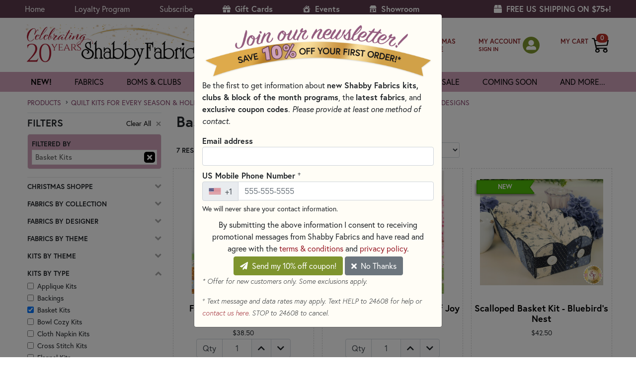

--- FILE ---
content_type: text/html; charset=utf-8
request_url: https://www.shabbyfabrics.com/c5828/quilt-kits/by-type/basket-kits
body_size: 51994
content:



<!DOCTYPE html>
<html lang="en">
<head>
    <script id="Cookiebot" src="https://consent.cookiebot.com/uc.js" data-cbid="169dde99-4e8e-4199-a77f-2ec81b0e50be" data-blockingmode="auto" type="text/javascript"></script>

    <meta charset="utf-8">
    <meta name="ignoreme">
    <meta name="viewport" content="width=device-width, initial-scale=1.0">

    <title>Basket Quilt Kits for Unique Designs | Shabby Fabrics</title>
    <link rel="icon" href="/favicon.png">

    <!-- https://www.shabbyfabrics.com -->

 <meta name="description" content="Discover basket quilt kits featuring creative designs for unique quilting projects. Perfect for beginners and experts alike. Free shipping on US orders over $75."> 
    
            <link rel="canonical" id="canonicalLink" href="https://www.shabbyfabrics.com/c5828/quilt-kits/by-type/basket-kits" /> 

    <link rel="stylesheet" href="https://use.fontawesome.com/releases/v5.15.4/css/all.css?20220204" crossorigin="anonymous" async>
    <link rel="stylesheet" href="https://use.typekit.net/psu5btf.css">
    <link rel="stylesheet" href="https://cdn.jsdelivr.net/npm/bootstrap@4.6.2/dist/css/bootstrap.min.css" integrity="sha384-xOolHFLEh07PJGoPkLv1IbcEPTNtaed2xpHsD9ESMhqIYd0nLMwNLD69Npy4HI+N" crossorigin="anonymous">
    <link rel="stylesheet" href="https://cdn.jsdelivr.net/npm/bootstrap-icons@1.10.3/font/bootstrap-icons.css">

    <link href="https://cdn.shabbyfabrics.com/content/core.bundle.css?v=xxyRKSYruM9SKtLiEKjtiua2DJvGongPHXyQ-Ius5z01" rel="stylesheet"/>


    

    

        <script type="application/ld+json">
            {
                "@context": "https://schema.org/", 
                "@type": "BreadcrumbList", 
                "itemListElement": [{
                "@type": "ListItem", 
                "position": 1, 
                "name": "Products",
                "item": "https://www.shabbyfabrics.com/c0/all-products"  
                }
                        
                        ,{
                            "@type": "ListItem", 
                            "position": 2, 
                            "name": "Quilt Kits For Every Season &amp; Holiday",
                            "item": "https://www.shabbyfabrics.com/c34/quilt-kits"  
                            }
                        
                        
                        ,{
                            "@type": "ListItem", 
                            "position": 3, 
                            "name": "Sewing Project Kits Selection",
                            "item": "https://www.shabbyfabrics.com/c5826/quilt-kits/by-type"  
                            }
                        
                        
                        ,{
                            "@type": "ListItem", 
                            "position": 4, 
                            "name": "Basket Quilt Kits for Unique Designs",
                            "item": "https://www.shabbyfabrics.com/c5828/quilt-kits/by-type/basket-kits"  
                            }
                        
            ]}
        </script>


    
    <script>(function(w,d,s,l,i){w[l]=w[l]||[];w[l].push({'gtm.start':new Date().getTime(),event:'gtm.js'});var f=d.getElementsByTagName(s)[0],j=d.createElement(s),dl=l!='dataLayer'?'&l='+l:'';j.async=true;j.src='https://www.googletagmanager.com/gtm.js?id='+i+dl;f.parentNode.insertBefore(j,f);})(window,document,'script','dataLayer','GTM-WFW96JF');</script>

    
    <script type="text/javascript">
        !function (T, l, y) { var S = T.location, k = "script", D = "instrumentationKey", C = "ingestionendpoint", I = "disableExceptionTracking", E = "ai.device.", b = "toLowerCase", w = "crossOrigin", N = "POST", e = "appInsightsSDK", t = y.name || "appInsights"; (y.name || T[e]) && (T[e] = t); var n = T[t] || function (d) { var g = !1, f = !1, m = { initialize: !0, queue: [], sv: "5", version: 2, config: d }; function v(e, t) { var n = {}, a = "Browser"; return n[E + "id"] = a[b](), n[E + "type"] = a, n["ai.operation.name"] = S && S.pathname || "_unknown_", n["ai.internal.sdkVersion"] = "javascript:snippet_" + (m.sv || m.version), { time: function () { var e = new Date; function t(e) { var t = "" + e; return 1 === t.length && (t = "0" + t), t } return e.getUTCFullYear() + "-" + t(1 + e.getUTCMonth()) + "-" + t(e.getUTCDate()) + "T" + t(e.getUTCHours()) + ":" + t(e.getUTCMinutes()) + ":" + t(e.getUTCSeconds()) + "." + ((e.getUTCMilliseconds() / 1e3).toFixed(3) + "").slice(2, 5) + "Z" }(), iKey: e, name: "Microsoft.ApplicationInsights." + e.replace(/-/g, "") + "." + t, sampleRate: 100, tags: n, data: { baseData: { ver: 2 } } } } var h = d.url || y.src; if (h) { function a(e) { var t, n, a, i, r, o, s, c, u, p, l; g = !0, m.queue = [], f || (f = !0, t = h, s = function () { var e = {}, t = d.connectionString; if (t) for (var n = t.split(";"), a = 0; a < n.length; a++) { var i = n[a].split("="); 2 === i.length && (e[i[0][b]()] = i[1]) } if (!e[C]) { var r = e.endpointsuffix, o = r ? e.location : null; e[C] = "https://" + (o ? o + "." : "") + "dc." + (r || "services.visualstudio.com") } return e }(), c = s[D] || d[D] || "", u = s[C], p = u ? u + "/v2/track" : d.endpointUrl, (l = []).push((n = "SDK LOAD Failure: Failed to load Application Insights SDK script (See stack for details)", a = t, i = p, (o = (r = v(c, "Exception")).data).baseType = "ExceptionData", o.baseData.exceptions = [{ typeName: "SDKLoadFailed", message: n.replace(/\./g, "-"), hasFullStack: !1, stack: n + "\nSnippet failed to load [" + a + "] -- Telemetry is disabled\nHelp Link: https://go.microsoft.com/fwlink/?linkid=2128109\nHost: " + (S && S.pathname || "_unknown_") + "\nEndpoint: " + i, parsedStack: [] }], r)), l.push(function (e, t, n, a) { var i = v(c, "Message"), r = i.data; r.baseType = "MessageData"; var o = r.baseData; return o.message = 'AI (Internal): 99 message:"' + ("SDK LOAD Failure: Failed to load Application Insights SDK script (See stack for details) (" + n + ")").replace(/\"/g, "") + '"', o.properties = { endpoint: a }, i }(0, 0, t, p)), function (e, t) { if (JSON) { var n = T.fetch; if (n && !y.useXhr) n(t, { method: N, body: JSON.stringify(e), mode: "cors" }); else if (XMLHttpRequest) { var a = new XMLHttpRequest; a.open(N, t), a.setRequestHeader("Content-type", "application/json"), a.send(JSON.stringify(e)) } } }(l, p)) } function i(e, t) { f || setTimeout(function () { !t && m.core || a() }, 500) } var e = function () { var n = l.createElement(k); n.src = h; var e = y[w]; return !e && "" !== e || "undefined" == n[w] || (n[w] = e), n.onload = i, n.onerror = a, n.onreadystatechange = function (e, t) { "loaded" !== n.readyState && "complete" !== n.readyState || i(0, t) }, n }(); y.ld < 0 ? l.getElementsByTagName("head")[0].appendChild(e) : setTimeout(function () { l.getElementsByTagName(k)[0].parentNode.appendChild(e) }, y.ld || 0) } try { m.cookie = l.cookie } catch (p) { } function t(e) { for (; e.length;)!function (t) { m[t] = function () { var e = arguments; g || m.queue.push(function () { m[t].apply(m, e) }) } }(e.pop()) } var n = "track", r = "TrackPage", o = "TrackEvent"; t([n + "Event", n + "PageView", n + "Exception", n + "Trace", n + "DependencyData", n + "Metric", n + "PageViewPerformance", "start" + r, "stop" + r, "start" + o, "stop" + o, "addTelemetryInitializer", "setAuthenticatedUserContext", "clearAuthenticatedUserContext", "flush"]), m.SeverityLevel = { Verbose: 0, Information: 1, Warning: 2, Error: 3, Critical: 4 }; var s = (d.extensionConfig || {}).ApplicationInsightsAnalytics || {}; if (!0 !== d[I] && !0 !== s[I]) { var c = "onerror"; t(["_" + c]); var u = T[c]; T[c] = function (e, t, n, a, i) { var r = u && u(e, t, n, a, i); return !0 !== r && m["_" + c]({ message: e, url: t, lineNumber: n, columnNumber: a, error: i }), r }, d.autoExceptionInstrumented = !0 } return m }(y.cfg); function a() { y.onInit && y.onInit(n) } (T[t] = n).queue && 0 === n.queue.length ? (n.queue.push(a), n.trackPageView({})) : a() }(window, document, {
            src: "https://js.monitor.azure.com/scripts/b/ai.2.min.js",
            crossOrigin: "anonymous",
            cfg: {
                instrumentationKey: "153f7b1f-4f30-44df-8245-228c31c419fe"
            }
        });
    </script>
</head>

<body>
    
    <noscript><iframe src="https://www.googletagmanager.com/ns.html?id=GTM-WFW96JF" height="0" width="0" style="display:none;visibility:hidden"></iframe></noscript>
    

    <div class="container">
        <a href="#content" class="sr-only sr-only-focusable d-inline-flex btn btn-sm btn-light p-1 my-2" style="border:1px solid #000;" (click)="$event.preventDefault()">Skip to main content</a>
    </div>





    <div id="wrapper">
        <header id="header" class="">
            <div class="top-bar py-1">
                <div class="container">
                    <div class="d-flex flex-column flex-md-row align-items-center">
                        <ul class="top-nav mr-auto">
                                <li><a href="/">Home</a></li>
                            <li><a href="#" data-toggle="modal" data-target="#ModalLoyaltyProgram">Loyalty Program</a></li>
                            <li><a href="#" id="headerNewsletterSubscribe">Subscribe</a></li>
                            <li><a href="/giftcards?ref=header" class="font-weight-bold"><i class="fas fa-gift mr-1"></i> Gift Cards</a></li>
                            <li class="d-sm-none"><a href="/c423/christmas-shoppe?ref=header" class="font-weight-bold"><i class="bi bi-tree-fill mr-1"></i> Christmas Shoppe</a></li>
                            <li><a href="/events?ref=header" class="font-weight-bold"><i class="bi bi-house-heart-fill mr-1"></i> Events</a></li>
                            <li><a href="/showroom?ref=header" class="font-weight-bold"><img src="/Images/showroom-icon.svg" class="mr-1 mb-1" style="height:14px;"> Showroom</a></li>
                            <li class="sign-in-xs"><a href="/MyAccount/SignIn?logintype=MY_ACCOUNT">My Account</a></li>
                            <li class="sign-in-xs"><a href="/ShoppingCart">Shopping Cart (0)</a></li>
                        </ul>
                        <ul class="d-none d-xl-block top-nav">
                            <li style="color: #fff; font-size: 1rem;"><strong><i class="d-none d-xl-inline-block fas fa-box mr-1"></i> FREE US SHIPPING ON $75+!</strong></li>
                        </ul>
                    </div>
                    <a href="#" class="nav-opener">
                        <span>menu</span>
                    </a>
                </div>
            </div>
            <div class="center-bar">
                <div class="container">
                    <div class="row align-items-center">
                        <div class="logo p-0 ml-2">
                            <a href="/"><img src="https://cdn.shabbyfabrics.com/Images/header-logo-20th-anniversary.png" alt="return to homepage" width="375" height="83"></a>
                        </div>
                        <div class="link-holder">
                            <div class="holder-form">
                                <div class="d-flex align-items-center flex-nowrap">
                                    <!-- Search -->
                                    <form class="search-form pl-0 mb-0 flex-shrink-1" action="/search" method="get" style="max-width:350px;">
                                        <input type="hidden" name="sortOrder" value="6">

                                        <div class="form-group mb-0 position-relative" id="searchFormInput">
                                            <input name="q" type="search" autocomplete="off" placeholder="search"
                                                   class="input-control bg-white" id="inputSearchHeader"
                                                   aria-label="Search Input" required>
                                            <button type="submit" class="btn-in" aria-label="submit search">
                                                <i class="fa fa-search" aria-hidden="true"></i>
                                            </button>
                                            
                                        </div>

                                        <div class="search-autocomplete-container d-none">
                                            <ul class="p-0 rounded-bottom border search-autocomplete-results"></ul>
                                        </div>
                                    </form>
                                </div>
                            </div>

                            <ul class="list-link pl-0 d-flex align-items-center flex-nowrap" id="shoppingCartIcon">
                                <!-- CHRISTMAS SHOPPE (first) -->
                                <li class="christmas-shoppe">
                                    <a href="/c423/christmas-shoppe?ref=headerSearch" class="btn-icon my-header" style="margin-top:9px;">
                                        <img src="/Images/christmas-tree-icon.svg" alt="" class="mr-2" style="height:36px;" />
                                        
                                        <span class="text mr-1 text-uppercase" style="line-height:1.25em; font-size:13px; font-weight:600;">
                                            Christmas<br />
                                            Shoppe
                                        </span>
                                    </a>
                                </li>

                                <!-- MY ACCOUNT -->
                                <li class="sign-in-lg">
                                    <div class="btn-icon my-header">
                                        <span class="text mr-1">
                                            <a href="/MyAccount/SignIn?logintype=MY_ACCOUNT" class="my-header text-nowrap">MY ACCOUNT</a><br />
                                            <small class="font-weight-bold">
                                                <a href="#" class="my-header headerPlaceholder">&nbsp;</a>
                                                <a href="/MyAccount/SignIn?logintype=MY_ACCOUNT" class="my-header headerSignIn d-none">SIGN IN</a>
                                                <a href="/MyAccount/SignOut" class="my-header headerSignOut d-none">SIGN OUT</a>
                                            </small>
                                        </span>
                                        <span class="sign-in-icon headerPlaceholder">
                                            <a href="#"><i class="fas fa-user-alt text-white" aria-hidden="true"></i></a>
                                        </span>
                                        <span class="sign-in-icon headerSignIn d-none">
                                            <a href="/MyAccount/SignIn?logintype=MY_ACCOUNT" title="sign in">
                                                <i class="fas fa-user-alt text-white" aria-hidden="true"></i>
                                                
                                            </a>
                                        </span>
                                        <span class="sign-in-icon headerSignOut d-none">
                                            <a href="/MyAccount/" title="sign out">
                                                <i class="fas fa-user-alt text-white" aria-hidden="true"></i>
                                                
                                            </a>
                                        </span>
                                    </div>
                                </li>

                                <!-- MY CART -->
                                <li>
                                    <a href="/ShoppingCart" class="btn-icon">
                                        <span class="text my-header text-nowrap" style="margin-bottom:15px;">MY CART</span>
                                        <div class="header-shopping-cart-container">
                                            <img src="https://cdn.shabbyfabrics.com/images/shopping-cart-white.png" width="34" height="34" alt="my cart" class="header-shopping-cart-img d-block d-md-none">
                                            <img src="https://cdn.shabbyfabrics.com/images/shopping-cart-black.png" width="34" height="34" alt="my cart" class="header-shopping-cart-img d-none d-md-block">
                                            <span class="badge badge-pill icon-shopping-cart-pill-quantity">
                                                <strong id="shoppingCartItemCount">&nbsp;</strong>
                                            </span>
                                        </div>
                                    </a>
                                </li>
                            </ul>

                        </div>
                    </div>
                </div>
            </div>





<nav class="main-nav shadow-none">
    <div class="container">
        <div class="container">
            <ul class="navbar-nav accordion multilevel-accordion">
                <li>
                    <a href="/whats-new?sortorder=4&io=t&ref=topnav" class="opener">new!</a>
                </li>
                <li>
                    <a href="/c93/fabrics/fabrics-by-collection?viewall=false&ref=topnav" class="opener font-weight-normal">fabrics</a>
                    <div class="d-none d-md-block slide pb-3">
                        <div class="row">
                            <div class="col-md-3">
                                <div class="nav flex-column nav-pills nav-pills-fabric" id="v-pills-tab" role="tablist" aria-orientation="vertical">
                                    <a href="/c93/fabrics/fabrics-by-collection?viewall=false&ref=subnav" class="nav-link active rounded-0" id="v-pills-collection-tab" role="tab" aria-controls="v-pills-collection" aria-selected="true">By Collection</a>
                                    <a class="nav-link rounded-0" id="v-pills-color-tab" data-toggle="pill" href="#v-pills-color" role="tab" aria-controls="v-pills-color" aria-selected="false">By Color</a>
                                    <a class="nav-link rounded-0" id="v-pills-designer-tab" data-toggle="pill" href="#v-pills-designer" role="tab" aria-controls="v-pills-designer" aria-selected="false">By Designer</a>
                                    <a class="nav-link rounded-0" id="v-pills-manufacturer-tab" data-toggle="pill" href="#v-pills-manufacturer" role="tab" aria-controls="v-pills-manufacturer" aria-selected="false">By Manufacturer</a>
                                    <a class="nav-link rounded-0" id="v-pills-themes-tab" data-toggle="pill" href="#v-pills-themes" role="tab" aria-controls="v-pills-themes" aria-selected="false">By Theme</a>
                                    <a class="nav-link rounded-0" id="v-pills-fabric-type-tab" data-toggle="pill" href="#v-pills-fabric-type" role="tab" aria-controls="v-pills-fabric-type" aria-selected="false">By Type</a>
                                    <a href="/c41/on-sale?filters=41-644&ref=subnav" class="nav-link rounded-0">Sale</a>
                                    <a class="nav-link rounded-0" id="v-pills-precuts-tab" data-toggle="pill" href="#v-pills-precuts" role="tab" aria-controls="v-pills-precuts" aria-selected="false">Precuts</a>
                                    <a href="/c91/fabrics/remnants?ref=subnav" class="nav-link rounded-0">Remnants</a>
                                </div>
                            </div>
                            <div class="col-md-9">
                                <div class="tab-content" id="v-pills-tabContent">
                                    <div class="tab-pane fade show active tab-pane-fabric-nav" id="v-pills-collection" role="tabpanel" aria-labelledby="v-pills-collection-tab">
                                        <div class="row">
                                            <div class="col-12">
                                                <a href="/c93/fabrics/fabrics-by-collection?viewall=false&tab=A-C&ref=subnav" class="font-weight-normal">A-C</a><br />
                                                <a href="/c93/fabrics/fabrics-by-collection?viewall=false&tab=D-G&ref=subnav" class="font-weight-normal">D-G</a><br />
                                                <a href="/c93/fabrics/fabrics-by-collection?viewall=false&tab=H-L&ref=subnav" class="font-weight-normal">H-L</a><br />
                                                <a href="/c93/fabrics/fabrics-by-collection?viewall=false&tab=M-O&ref=subnav" class="font-weight-normal">M-O</a><br />
                                                <a href="/c93/fabrics/fabrics-by-collection?viewall=false&tab=P-R&ref=subnav" class="font-weight-normal">P-R</a><br />
                                                <a href="/c93/fabrics/fabrics-by-collection?viewall=false&tab=S-Z&ref=subnav" class="font-weight-normal">S-Z</a><br />

                                                <a href="/c93/fabrics/fabrics-by-collection?viewall=false&ref=subnav" class="font-weight-bold">SHOW ALL &raquo;</a>
                                            </div>
                                        </div>
                                    </div>
                                    <div class="tab-pane fade tab-pane-fabric-nav" id="v-pills-color" role="tabpanel" aria-labelledby="v-pills-color-tab">
                                        


<div class="row">
    <div class="col-6 col-md-3">

            <a href="/c4226/fabrics/fabrics-by-color/aqua-and-teal-quilting-fabric?ref=subnav" class="font-weight-normal">Aqua &amp; Teal</a><br />
            <a href="/c53/fabrics/fabrics-by-color/black-quilting-fabric?ref=subnav" class="font-weight-normal">Black</a><br />
            <a href="/c50/fabrics/fabrics-by-color/blue-quilting-fabric?ref=subnav" class="font-weight-normal">Blue</a><br />
            <a href="/c75/fabrics/fabrics-by-color/bright-colorful-fabric-selection?ref=subnav" class="font-weight-normal">Brights</a><br />
    </div>
    <div class="col-6 col-md-3">

            <a href="/c52/fabrics/fabrics-by-color/tan-and-brown-fabrics?ref=subnav" class="font-weight-normal">Brown &amp; Tan</a><br />
            <a href="/c1628/fabrics/fabrics-by-color/gray-quilting-fabric?ref=subnav" class="font-weight-normal">Gray</a><br />
            <a href="/c49/fabrics/fabrics-by-color/green-fabric?ref=subnav" class="font-weight-normal">Green</a><br />
            <a href="/c56/fabrics/fabrics-by-color/multicolor-fabrics?ref=subnav" class="font-weight-normal">Multicolor</a><br />
    </div>
    <div class="col-6 col-md-3">

            <a href="/c72/fabrics/fabrics-by-color/neutral-fabric?ref=subnav" class="font-weight-normal">Neutrals</a><br />
            <a href="/c47/fabrics/fabrics-by-color/orange-and-peach-quilting-fabric?ref=subnav" class="font-weight-normal">Orange &amp; Peach</a><br />
            <a href="/c6650/fabrics/fabrics-by-color/pastel-fabrics?ref=subnav" class="font-weight-normal">Pastels</a><br />
            <a href="/c55/fabrics/fabrics-by-color/pink-quilting-fabric?ref=subnav" class="font-weight-normal">Pink</a><br />
    </div>
    <div class="col-6 col-md-3">

            <a href="/c51/fabrics/fabrics-by-color/purple-quilting-fabric?ref=subnav" class="font-weight-normal">Purple</a><br />
            <a href="/c46/fabrics/fabrics-by-color/red-fabrics?ref=subnav" class="font-weight-normal">Red</a><br />
            <a href="/c54/fabrics/fabrics-by-color/white-and-cream-quilting-fabric?ref=subnav" class="font-weight-normal">White &amp; Cream</a><br />
            <a href="/c254/fabrics/fabrics-by-color/yellow-and-gold-quilting-fabric?ref=subnav" class="font-weight-normal">Yellow &amp; Gold</a><br />
                <a href="/c44/fabrics/fabrics-by-color?ref=subnav" class="font-weight-bold">SHOW ALL &raquo;</a>
    </div>

</div>
                                        
                                    </div>

                                    <div class="tab-pane fade tab-pane-fabric-nav" id="v-pills-designer" role="tabpanel" aria-labelledby="v-pills-designer-tab">
                                        


<div class="row">
    <div class="col-6 col-md-3">

            <a href="/c5462/fabrics/fabrics-by-designer/3-sisters-fabrics-for-moda-fabrics?ref=subnav" class="font-weight-normal">3 Sisters</a><br />
            <a href="/c6134/fabrics/fabrics-by-designer/april-rosenthal?ref=subnav" class="font-weight-normal">April Rosenthal</a><br />
            <a href="/c5468/fabrics/fabrics-by-designer/artisan-batiks-fabric?ref=subnav" class="font-weight-normal">Artisan Batiks</a><br />
            <a href="/c6685/fabrics/fabrics-by-designer/bali-batiks-designs?ref=subnav" class="font-weight-normal">Bali Batiks</a><br />
            <a href="/c5321/fabrics/fabrics-by-designer/basic-grey-fabrics?ref=subnav" class="font-weight-normal">BasicGrey</a><br />
            <a href="/c6133/fabrics/fabrics-by-designer/beth-albert?ref=subnav" class="font-weight-normal">Beth Albert</a><br />
            <a href="/c7421/fabrics/fabrics-by-designer/beverly-mccullough-fabric?ref=subnav" class="font-weight-normal">Beverly McCullough</a><br />
            <a href="/c6964/fabrics/fabrics-by-designer/block-party-studios?ref=subnav" class="font-weight-normal">Block Party Studios</a><br />
            <a href="/c5452/fabrics/fabrics-by-designer/bonnie-sullivan?ref=subnav" class="font-weight-normal">Bonnie Sullivan</a><br />
            <a href="/c5325/fabrics/fabrics-by-designer/brenda-riddle?ref=subnav" class="font-weight-normal">Brenda Riddle</a><br />
            <a href="/c6136/fabrics/fabrics-by-designer/bunny-hill-designs?ref=subnav" class="font-weight-normal">Bunny Hill Designs</a><br />
            <a href="/c5595/fabrics/fabrics-by-designer/buttermilk-basin?ref=subnav" class="font-weight-normal">Buttermilk Basin</a><br />
            <a href="/c6312/fabrics/fabrics-by-designer/camille-roskelley?ref=subnav" class="font-weight-normal">Camille Roskelley</a><br />
            <a href="/c7030/fabrics/fabrics-by-designer/chon-a-hwang-fabric-designs?ref=subnav" class="font-weight-normal">Chong-A Hwang</a><br />
            <a href="/c5459/fabrics/fabrics-by-designer/corey-yoder?ref=subnav" class="font-weight-normal">Corey Yoder</a><br />
            <a href="/c6095/fabrics/fabrics-by-designer/create-joy-project?ref=subnav" class="font-weight-normal">Create Joy Project</a><br />
            <a href="/c6737/fabrics/fabrics-by-designer/dani-mogstad-fabric-designs?ref=subnav" class="font-weight-normal">Dani Mogstad</a><br />
            <a href="/c5391/fabrics/fabrics-by-designer/deb-strain-design?ref=subnav" class="font-weight-normal">Deb Strain</a><br />
    </div>
    <div class="col-6 col-md-3">

            <a href="/c5467/fabrics/fabrics-by-designer/deborah-edwards-designs?ref=subnav" class="font-weight-normal">Deborah Edwards</a><br />
            <a href="/c5314/fabrics/fabrics-by-designer/edyta-sitar-fabric?ref=subnav" class="font-weight-normal">Edyta Sitar</a><br />
            <a href="/c7344/fabrics/fabrics-by-designer/fancy-that-design-house-fabric-moda?ref=subnav" class="font-weight-normal">Fancy That Design House</a><br />
            <a href="/c5366/fabrics/fabrics-by-designer/fig-tree-and-co?ref=subnav" class="font-weight-normal">Fig Tree &amp; Co.</a><br />
            <a href="/c5322/fabrics/fabrics-by-designer/french-general?ref=subnav" class="font-weight-normal">French General</a><br />
            <a href="/c6113/fabrics/fabrics-by-designer/gail-cadden-design?ref=subnav" class="font-weight-normal">Gail Cadden</a><br />
            <a href="/c7656/fabrics/fabrics-by-designer/heather-briggs-fabric-moda?ref=subnav" class="font-weight-normal">Heather Briggs</a><br />
            <a href="/c6725/fabrics/fabrics-by-designer/heatherlee-chan-fabric-designs?ref=subnav" class="font-weight-normal">Heatherlee Chan</a><br />
            <a href="/c5396/fabrics/fabrics-by-designer/janet-rae-nesbitt?ref=subnav" class="font-weight-normal">Janet Rae Nesbitt</a><br />
            <a href="/c5597/fabrics/fabrics-by-designer/jason-yenter-design?ref=subnav" class="font-weight-normal">Jason Yenter</a><br />
            <a href="/c7791/fabrics/fabrics-by-designer/jennifer-bosworth-fabric-designs?ref=subnav" class="font-weight-normal">Jennifer Bosworth</a><br />
            <a href="/c7657/fabrics/fabrics-by-designer/jo-morton-fabric-designs?ref=subnav" class="font-weight-normal">Jo Morton</a><br />
            <a href="/c6925/fabrics/fabrics-by-designer/kaffe-fassett-designs?ref=subnav" class="font-weight-normal">Kaffe Fassett</a><br />
            <a href="/c5594/fabrics/fabrics-by-designer/kansas-troubles-quilters-designs?ref=subnav" class="font-weight-normal">Kansas Troubles Quilters</a><br />
            <a href="/c6833/fabrics/fabrics-by-designer/kanvas-studio?ref=subnav" class="font-weight-normal">Kanvas Studio</a><br />
            <a href="/c7658/fabrics/fabrics-by-designer/kathy-engle-fabric-designs?ref=subnav" class="font-weight-normal">Kathy Engle</a><br />
            <a href="/c5458/fabrics/fabrics-by-designer/kathy-schmitz-designs?ref=subnav" class="font-weight-normal">Kathy Schmitz</a><br />
            <a href="/c5327/fabrics/fabrics-by-designer/kim-christopherson?ref=subnav" class="font-weight-normal">Kim Christopherson</a><br />
    </div>
    <div class="col-6 col-md-3">

            <a href="/c5326/fabrics/fabrics-by-designer/kim-diehl?ref=subnav" class="font-weight-normal">Kim Diehl</a><br />
            <a href="/c6097/fabrics/fabrics-by-designer/kimberbell-fabric?ref=subnav" class="font-weight-normal">Kimberbell</a><br />
            <a href="/c6090/fabrics/fabrics-by-designer/laundry-basket-quilts?ref=subnav" class="font-weight-normal">Laundry Basket Quilts</a><br />
            <a href="/c7220/fabrics/fabrics-by-designer/laurel-burch-fabrics-and-precuts?ref=subnav" class="font-weight-normal">Laurel Burch</a><br />
            <a href="/c7032/fabrics/fabrics-by-designer/leanne-anderson-fabric-designs?ref=subnav" class="font-weight-normal">Leanne Anderson</a><br />
            <a href="/c6827/fabrics/fabrics-by-designer/lella-boutique?ref=subnav" class="font-weight-normal">Lella Boutique</a><br />
            <a href="/c7204/fabrics/fabrics-by-designer/linda-ludovico-fabric-northcott-fabrics?ref=subnav" class="font-weight-normal">Linda Ludovico</a><br />
            <a href="/c5310/fabrics/fabrics-by-designer/lori-holt-fabrics?ref=subnav" class="font-weight-normal">Lori Holt</a><br />
            <a href="/c5393/fabrics/fabrics-by-designer/mary-jane-carey?ref=subnav" class="font-weight-normal">Mary Jane Carey</a><br />
            <a href="/c6311/fabrics/fabrics-by-designer/minick-and-simpson?ref=subnav" class="font-weight-normal">Minick &amp; Simpson</a><br />
            <a href="/c7625/fabrics/fabrics-by-designer/minki-kim-fabric-riley-blake-design?ref=subnav" class="font-weight-normal">Minki Kim</a><br />
            <a href="/c6738/fabrics/fabrics-by-designer/my-minds-eye?ref=subnav" class="font-weight-normal">My Mind&#39;s Eye</a><br />
            <a href="/c5328/fabrics/fabrics-by-designer/nancy-halvorsen?ref=subnav" class="font-weight-normal">Nancy Halvorsen</a><br />
            <a href="/c5598/fabrics/fabrics-by-designer/nancy-rink?ref=subnav" class="font-weight-normal">Nancy Rink</a><br />
            <a href="/c6894/fabrics/fabrics-by-designer/nicole-decamp-fabric-designs?ref=subnav" class="font-weight-normal">Nicole DeCamp</a><br />
            <a href="/c5397/fabrics/fabrics-by-designer/pam-buda-fabrics-marcus?ref=subnav" class="font-weight-normal">Pam Buda</a><br />
            <a href="/c6890/fabrics/fabrics-by-designer/patrick-lose-fabric-designs?ref=subnav" class="font-weight-normal">Patrick Lose</a><br />
            <a href="/c5767/fabrics/fabrics-by-designer/primitive-gatherings?ref=subnav" class="font-weight-normal">Primitive Gatherings</a><br />
    </div>
    <div class="col-6 col-md-3">

            <a href="/c6086/fabrics/fabrics-by-designer/renee-nanneman?ref=subnav" class="font-weight-normal">Renee Nanneman</a><br />
            <a href="/c5461/fabrics/fabrics-by-designer/robin-pickens?ref=subnav" class="font-weight-normal">Robin Pickens</a><br />
            <a href="/c7420/fabrics/fabrics-by-designer/sandy-gervais-fabric?ref=subnav" class="font-weight-normal">Sandy Gervais</a><br />
            <a href="/c5766/fabrics/fabrics-by-designer/sharla-fults?ref=subnav" class="font-weight-normal">Sharla Fults</a><br />
            <a href="/c5392/fabrics/fabrics-by-designer/shelly-comiskey?ref=subnav" class="font-weight-normal">Shelly Comiskey</a><br />
            <a href="/c5324/fabrics/fabrics-by-designer/stacy-iest-hsu?ref=subnav" class="font-weight-normal">Stacy Iest Hsu</a><br />
            <a href="/c6448/fabrics/fabrics-by-designer/susan-winget?ref=subnav" class="font-weight-normal">Susan Winget</a><br />
            <a href="/c6735/fabrics/fabrics-by-designer/sweetfire-road-fabric-designs?ref=subnav" class="font-weight-normal">Sweetfire Road</a><br />
            <a href="/c5741/fabrics/fabrics-by-designer/sweetwater-fabrics-designer-selection?ref=subnav" class="font-weight-normal">Sweetwater</a><br />
            <a href="/c6210/fabrics/fabrics-by-designer/tanya-whelan?ref=subnav" class="font-weight-normal">Tanya Whelan</a><br />
            <a href="/c6967/fabrics/fabrics-by-designer/teresa-kogut-designs?ref=subnav" class="font-weight-normal">Teresa Kogut</a><br />
            <a href="/c5465/fabrics/fabrics-by-designer/tilda?ref=subnav" class="font-weight-normal">Tilda</a><br />
            <a href="/c5367/fabrics/fabrics-by-designer/tula-pink?ref=subnav" class="font-weight-normal">Tula Pink</a><br />
            <a href="/c6088/fabrics/fabrics-by-designer/v-and-co?ref=subnav" class="font-weight-normal">V and Co.</a><br />
            <a href="/c5809/fabrics/fabrics-by-designer/whistler-studios?ref=subnav" class="font-weight-normal">Whistler Studios</a><br />
            <a href="/c5466/fabrics/fabrics-by-designer/zen-chic?ref=subnav" class="font-weight-normal">Zen Chic</a><br />
                <a href="/c5309/fabrics/fabrics-by-designer?ref=subnav" class="font-weight-bold">SHOW ALL &raquo;</a>
    </div>

</div>
                                        
                                    </div>

                                    <div class="tab-pane fade tab-pane-fabric-nav" id="v-pills-themes" role="tabpanel" aria-labelledby="v-pills-themes-tab">
                                        


<div class="row">
    <div class="col-6 col-md-3">

            <a href="/c70/fabrics-by-theme-angel-fabric?ref=subnav" class="font-weight-normal">Angels</a><br />
            <a href="/c4656/fabrics/fabrics-by-theme/animals-fabrics?ref=subnav" class="font-weight-normal">Animals</a><br />
            <a href="/c6085/fabrics/fabrics-by-theme/autumn-fabric?ref=subnav" class="font-weight-normal">Autumn</a><br />
            <a href="/c76/fabrics/fabrics-by-theme/baby-and-children?ref=subnav" class="font-weight-normal">Baby</a><br />
            <a href="/c4727/fabrics/fabrics-by-theme/basics-fabrics?ref=subnav" class="font-weight-normal">Basics</a><br />
            <a href="/c6091/fabrics/fabrics-by-theme/bee-fabric?ref=subnav" class="font-weight-normal">Bees</a><br />
            <a href="/c773/fabrics/fabrics-by-theme/berries-and-fruit?ref=subnav" class="font-weight-normal">Berries &amp; Fruit</a><br />
            <a href="/c6559/fabrics/fabrics-by-theme/bird-fabric?ref=subnav" class="font-weight-normal">Birds</a><br />
            <a href="/c6299/fabrics/fabrics-by-theme/birthday-fabrics?ref=subnav" class="font-weight-normal">Birthday</a><br />
            <a href="/c682/fabrics/fabrics-by-theme/butterfly-fabrics?ref=subnav" class="font-weight-normal">Butterflies &amp; Bugs</a><br />
            <a href="/c6957/fabrics/fabrics-by-theme/calico-themed-fabrics?ref=subnav" class="font-weight-normal">Calico</a><br />
            <a href="/c5819/fabrics/fabrics-by-theme/food-fabrics?ref=subnav" class="font-weight-normal">Candy &amp; Food</a><br />
            <a href="/c7162/fabrics/fabrics-by-theme/checkered-fabrics-and-precuts?ref=subnav" class="font-weight-normal">Checkered</a><br />
            <a href="/c66/fabrics/fabrics-by-theme/christian-fabric?ref=subnav" class="font-weight-normal">Christian</a><br />
            <a href="/c77/fabrics/fabrics-by-theme/christmas-fabrics?ref=subnav" class="font-weight-normal">Christmas</a><br />
            <a href="/c6447/fabrics/fabrics-by-theme/coffee-fabric?ref=subnav" class="font-weight-normal">Coffee</a><br />
            <a href="/c475/fabrics/fabrics-by-theme/damask-fabric?ref=subnav" class="font-weight-normal">Damask</a><br />
            <a href="/c474/fabrics/fabrics-by-theme/ditsy-prints?ref=subnav" class="font-weight-normal">Ditsy Prints</a><br />
    </div>
    <div class="col-6 col-md-3">

            <a href="/c6207/fabrics/fabrics-by-theme/easter-fabric?ref=subnav" class="font-weight-normal">Easter</a><br />
            <a href="/c63/fabrics/fabrics-by-theme/florals?ref=subnav" class="font-weight-normal">Florals</a><br />
            <a href="/c804/fabrics/fabrics-by-theme/frosted-and-pearlized-fabrics?ref=subnav" class="font-weight-normal">Frosted &amp; Pearlized</a><br />
            <a href="/c3775/fabrics/fabrics-by-theme/geometric-fabric?ref=subnav" class="font-weight-normal">Geometric</a><br />
            <a href="/c74/fabrics/fabrics-by-theme/plaid-and-gingham-fabric?ref=subnav" class="font-weight-normal">Ginghams &amp; Plaids</a><br />
            <a href="/c6172/fabrics/fabrics-by-theme/glitter-fabric?ref=subnav" class="font-weight-normal">Glitter</a><br />
            <a href="/c6173/fabrics/fabrics-by-theme/glow-in-the-dark-fabric?ref=subnav" class="font-weight-normal">Glow In The Dark</a><br />
            <a href="/c6089/fabrics/fabrics-by-theme/gnome-fabrics?ref=subnav" class="font-weight-normal">Gnomes</a><br />
            <a href="/c64/fabrics/fabrics-by-theme/halloween-fabric?ref=subnav" class="font-weight-normal">Halloween</a><br />
            <a href="/c252/fabrics/fabrics-by-theme/heart-fabric?ref=subnav" class="font-weight-normal">Hearts</a><br />
            <a href="/c6953/fabrics/fabrics-by-theme/hobbies?ref=subnav" class="font-weight-normal">Hobbies</a><br />
            <a href="/c6083/fabrics/fabrics-by-theme/houndstooth-fabrics?ref=subnav" class="font-weight-normal">Houndstooth</a><br />
            <a href="/c4970/fabrics/fabrics-by-theme/leaf-and-vine-fabrics?ref=subnav" class="font-weight-normal">Leaves &amp; Vines</a><br />
            <a href="/c398/fabrics/fabrics-by-theme/marbled-and-mottled-fabrics?ref=subnav" class="font-weight-normal">Marbled &amp; Mottled</a><br />
            <a href="/c65/fabrics/fabrics-by-theme/metallic-fabrics?ref=subnav" class="font-weight-normal">Metallic</a><br />
            <a href="/c1100/fabrics/fabrics-by-theme/high-quality-modern-fabrics?ref=subnav" class="font-weight-normal">Modern</a><br />
            <a href="/c7904/fabrics/fabrics-by-theme/mushrooms?ref=subnav" class="font-weight-normal">Mushrooms</a><br />
            <a href="/c256/fabrics/fabrics-by-theme/novelty-fabric?ref=subnav" class="font-weight-normal">Novelty</a><br />
    </div>
    <div class="col-6 col-md-3">

            <a href="/c6419/fabrics/fabrics-by-theme/ocean-fabric?ref=subnav" class="font-weight-normal">Ocean</a><br />
            <a href="/c5010/fabrics/fabrics-by-theme/ombre-fabric?ref=subnav" class="font-weight-normal">Ombre</a><br />
            <a href="/c7182/fabrics/fabrics-by-theme/ornamental-fabrics?ref=subnav" class="font-weight-normal">Ornamental</a><br />
            <a href="/c6954/fabrics/fabrics-by-theme/outdoors?ref=subnav" class="font-weight-normal">Outdoors</a><br />
            <a href="/c6649/fabrics/fabrics-by-theme/space-fabric?ref=subnav" class="font-weight-normal">Outer Space</a><br />
            <a href="/c67/fabrics/fabrics-by-theme/paisley-fabric?ref=subnav" class="font-weight-normal">Paisley</a><br />
            <a href="/c69/fabrics/fabrics-by-theme/patriotic-fabric?ref=subnav" class="font-weight-normal">Patriotic</a><br />
            <a href="/c78/fabrics/fabrics-by-theme/polka-dots?ref=subnav" class="font-weight-normal">Polka Dots</a><br />
            <a href="/c7399/fabrics/fabrics-by-theme/primitive-fabric?ref=subnav" class="font-weight-normal">Primitive</a><br />
            <a href="/c6956/fabrics/fabrics-by-theme/pumpkin-themed-fabrics?ref=subnav" class="font-weight-normal">Pumpkins</a><br />
            <a href="/c73/fabrics/fabrics-by-theme/rose-fabric?ref=subnav" class="font-weight-normal">Roses</a><br />
            <a href="/c6385/fabrics/fabrics-by-theme/santa-claus-fabric?ref=subnav" class="font-weight-normal">Santa Claus</a><br />
            <a href="/c6592/fabrics/fabrics-by-theme/scallops-and-fans?ref=subnav" class="font-weight-normal">Scallops &amp; Fans</a><br />
            <a href="/c71/fabrics/fabrics-by-theme/shabby-and-pretty?ref=subnav" class="font-weight-normal">Shabby &amp; Pretty</a><br />
            <a href="/c927/fabrics/fabrics-by-theme/snowflakes?ref=subnav" class="font-weight-normal">Snowflakes</a><br />
            <a href="/c5872/fabrics/fabrics-by-theme/snowmen-fabric?ref=subnav" class="font-weight-normal">Snowmen</a><br />
            <a href="/c272/fabrics/fabrics-by-theme/solid-fabrics-made-from-cotton?ref=subnav" class="font-weight-normal">Solid Cotton Fabric</a><br />
            <a href="/c6205/fabrics/fabrics-by-theme/st-patricks-day-fabric?ref=subnav" class="font-weight-normal">St. Patrick&#39;s Day</a><br />
    </div>
    <div class="col-6 col-md-3">

            <a href="/c264/fabrics/fabrics-by-theme/star-fabric?ref=subnav" class="font-weight-normal">Stars</a><br />
            <a href="/c79/fabrics/fabrics-by-theme/striped-fabric?ref=subnav" class="font-weight-normal">Stripes</a><br />
            <a href="/c81/fabrics/fabrics-by-theme/swirl-fabric-and-scroll-themed-designs?ref=subnav" class="font-weight-normal">Swirls &amp; Scrolls</a><br />
            <a href="/c268/fabrics/fabrics-by-theme/textured-fabric?ref=subnav" class="font-weight-normal">Texture</a><br />
            <a href="/c383/fabrics/fabrics-by-theme/toile-fabric?ref=subnav" class="font-weight-normal">Toile</a><br />
            <a href="/c82/fabrics/fabrics-by-theme/tonals?ref=subnav" class="font-weight-normal">Tonals</a><br />
            <a href="/c6653/fabrics/fabrics-by-theme/tree-fabrics?ref=subnav" class="font-weight-normal">Trees &amp; Branches</a><br />
            <a href="/c6498/fabrics/fabrics-by-theme/trucks-fabrics?ref=subnav" class="font-weight-normal">Trucks &amp; Vehicles</a><br />
            <a href="/c5795/fabrics/fabrics-by-theme/unicorn-fabrics?ref=subnav" class="font-weight-normal">Unicorns</a><br />
            <a href="/c60/fabrics/fabrics-by-theme/valentines-day?ref=subnav" class="font-weight-normal">Valentine&#39;s Day</a><br />
            <a href="/c6955/fabrics/fabrics-by-theme/vintage?ref=subnav" class="font-weight-normal">Vintage</a><br />
            <a href="/c6135/fabrics/fabrics-by-theme/watercolor-fabrics?ref=subnav" class="font-weight-normal">Watercolor</a><br />
            <a href="/c7718/fabrics/fabrics-by-theme/white-on-white-quilting-fabric?ref=subnav" class="font-weight-normal">White on White</a><br />
            <a href="/c6384/fabrics/fabrics-by-theme/winter-fabric?ref=subnav" class="font-weight-normal">Winter</a><br />
            <a href="/c4453/fabrics/fabrics-by-theme/wood-textures?ref=subnav" class="font-weight-normal">Wood Textures</a><br />
            <a href="/c468/fabrics/fabrics-by-theme/words?ref=subnav" class="font-weight-normal">Words</a><br />
                <a href="/c58/fabrics/fabrics-by-theme?ref=subnav" class="font-weight-bold">SHOW ALL &raquo;</a>
    </div>

</div>
                                        
                                    </div>

                                    <div class="tab-pane fade tab-pane-fabric-nav" id="v-pills-fabric-type" role="tabpanel" aria-labelledby="v-pills-fabric-type-tab">
                                        


<div class="row">
    <div class="col-6 col-md-3">

            <a href="/c61/fabrics/fabrics-by-type/quilt-backing-fabrics?ref=subnav" class="font-weight-normal">108&quot; Quilt Backings</a><br />
            <a href="/c419/fabrics/fabrics-by-type/batik-fabric?ref=subnav" class="font-weight-normal">Batiks</a><br />
            <a href="/c80/fabrics/fabrics-by-type/border-prints?ref=subnav" class="font-weight-normal">Border Prints</a><br />
    </div>
    <div class="col-6 col-md-3">

            <a href="/c4348/fabrics/fabrics-by-type/digitally-printed-fabrics?ref=subnav" class="font-weight-normal">Digital Prints</a><br />
            <a href="/c1439/fabrics/fabrics-by-type/flannel-fabric?ref=subnav" class="font-weight-normal">Flannel</a><br />
            <a href="/c7557/fabrics/fabrics-by-type/minky-fabric?ref=subnav" class="font-weight-normal">Minky</a><br />
    </div>
    <div class="col-6 col-md-3">

            <a href="/c6586/fabrics/fabrics-by-type/muslin?ref=subnav" class="font-weight-normal">Muslin</a><br />
            <a href="/c62/fabrics/fabrics-by-type/quilt-panel-fabric?ref=subnav" class="font-weight-normal">Panels</a><br />
            <a href="/c4009/fabrics/fabrics-by-type/wool-fabrics?ref=subnav" class="font-weight-normal">Wool</a><br />
    </div>
    <div class="col-6 col-md-3">

            <a href="/c409/fabrics/fabrics-by-type/woven-fabric-selection?ref=subnav" class="font-weight-normal">Wovens</a><br />
                <a href="/c6585/fabrics/fabrics-by-type?ref=subnav" class="font-weight-bold">SHOW ALL &raquo;</a>
    </div>

</div>
                                        
                                    </div>

                                    <div class="tab-pane fade tab-pane-fabric-nav" id="v-pills-manufacturer" role="tabpanel" aria-labelledby="v-pills-manufacturer-tab">
                                        


<div class="row">
    <div class="col-6 col-md-3">

            <a href="/c6348/fabrics/fabrics-by-manufacturer/3-wishes-fabric?ref=subnav" class="font-weight-normal">3 Wishes Fabric</a><br />
            <a href="/c94/fabrics/fabrics-by-manufacturer/andover-fabrics?ref=subnav" class="font-weight-normal">Andover Fabrics</a><br />
            <a href="/c1050/fabrics/fabrics-by-manufacturer/art-gallery-fabrics?ref=subnav" class="font-weight-normal">Art Gallery Fabrics</a><br />
            <a href="/c95/fabrics/fabrics-by-manufacturer/benartex-quilt-fabrics?ref=subnav" class="font-weight-normal">Benartex Fabrics</a><br />
            <a href="/c1215/fabrics/fabrics-by-manufacturer/blank-quilting-fabric-selection?ref=subnav" class="font-weight-normal">Blank Quilting Corporation</a><br />
            <a href="/c7615/fabrics/fabrics-by-manufacturer/camelot-fabrics?ref=subnav" class="font-weight-normal">Camelot Fabrics</a><br />
            <a href="/c303/fabrics/fabrics-by-manufacturer/clothworks-fabrics?ref=subnav" class="font-weight-normal">Clothworks</a><br />
            <a href="/c6232/fabrics/fabrics-by-manufacturer/dear-stella-design?ref=subnav" class="font-weight-normal">Dear Stella</a><br />
            <a href="/c3331/fabrics/fabrics-by-manufacturer/diamond-textile-fabrics?ref=subnav" class="font-weight-normal">Diamond Textiles</a><br />
            <a href="/c6646/fabrics/fabrics-by-manufacturer/figo-fabrics?ref=subnav" class="font-weight-normal">FIGO Fabrics</a><br />
    </div>
    <div class="col-6 col-md-3">

            <a href="/c105/fabrics/fabrics-by-manufacturer/freespirit-fabrics?ref=subnav" class="font-weight-normal">FreeSpirit Fabrics</a><br />
            <a href="/c106/fabrics/fabrics-by-manufacturer/henry-glass?ref=subnav" class="font-weight-normal">Henry Glass Fabrics</a><br />
            <a href="/c447/fabrics/fabrics-by-manufacturer/hoffman-fabrics?ref=subnav" class="font-weight-normal">Hoffman Fabrics</a><br />
            <a href="/c98/fabrics/fabrics-by-manufacturer/in-the-beginning-fabrics?ref=subnav" class="font-weight-normal">In The Beginning Fabrics</a><br />
            <a href="/c6040/fabrics/fabrics-by-manufacturer/island-batik?ref=subnav" class="font-weight-normal">Island Batik</a><br />
            <a href="/c7245/fabrics/fabrics-by-manufacturer/fabrics-by-lewis-and-irene?ref=subnav" class="font-weight-normal">Lewis &amp; Irene</a><br />
            <a href="/c302/fabrics/fabrics-by-designer/makower-uk-fabrics?ref=subnav" class="font-weight-normal">Makower UK Fabrics</a><br />
            <a href="/c109/fabrics/fabrics-by-manufacturer/marcus-fabrics?ref=subnav" class="font-weight-normal">Marcus Fabrics</a><br />
            <a href="/c110/fabrics/fabrics-by-manufacturer/maywood-studio-fabric?ref=subnav" class="font-weight-normal">Maywood Studio</a><br />
            <a href="/c99/fabrics/fabrics-by-manufacturer/michael-miller-fabric?ref=subnav" class="font-weight-normal">Michael Miller Fabrics</a><br />
    </div>
    <div class="col-6 col-md-3">

            <a href="/c96/fabrics/fabrics-by-manufacturer/moda-fabric?ref=subnav" class="font-weight-normal">Moda Fabrics</a><br />
            <a href="/c101/fabrics/fabrics-by-manufacturer/northcott-fabrics?ref=subnav" class="font-weight-normal">Northcott Fabrics</a><br />
            <a href="/c491/fabrics/fabrics-by-manufacturer/pandb-textiles?ref=subnav" class="font-weight-normal">P&amp;B Textiles</a><br />
            <a href="/c6418/fabrics/fabrics-by-manufacturer/poppie-cotton?ref=subnav" class="font-weight-normal">Poppie Cotton</a><br />
            <a href="/c992/fabrics/fabrics-by-manufacturer/quilting-treasures-fabric?ref=subnav" class="font-weight-normal">QT Fabrics</a><br />
            <a href="/c6772/fabrics/fabrics-by-manufacturer/quilt-gate-fabrics?ref=subnav" class="font-weight-normal">Quilt Gate</a><br />
            <a href="/c446/fabrics/fabrics-by-manufacturer/riley-blake?ref=subnav" class="font-weight-normal">Riley Blake Designs</a><br />
            <a href="/c107/fabrics/fabrics-by-manufacturer/rjr-fabrics?ref=subnav" class="font-weight-normal">RJR Fabrics</a><br />
            <a href="/c97/fabrics/fabrics-by-manufacturer/robert-kaufman-fabric?ref=subnav" class="font-weight-normal">Robert Kaufman Fabrics</a><br />
            <a href="/c7967/fabrics/fabrics-by-manufacturer/shannon-fabrics-by-the-yard?ref=subnav" class="font-weight-normal">Shannon Fabrics</a><br />
    </div>
    <div class="col-6 col-md-3">

            <a href="/c3332/fabrics/fabrics-by-manufacturer/stof-fabrics-selection?ref=subnav" class="font-weight-normal">Stof Fabrics</a><br />
            <a href="/c111/fabrics/fabrics-by-manufacturer/studio-e-fabrics-selection?ref=subnav" class="font-weight-normal">Studio E Fabrics</a><br />
            <a href="/c6209/fabrics/fabrics-by-manufacturer/tanya-whelan-fabrics?ref=subnav" class="font-weight-normal">Tanya Whelan Fabrics</a><br />
            <a href="/c4413/fabrics/fabrics-by-manufacturer/tilda-fabrics?ref=subnav" class="font-weight-normal">Tilda</a><br />
            <a href="/c100/fabrics/fabrics-by-manufacturer/timeless-treasures-fabrics?ref=subnav" class="font-weight-normal">Timeless Treasures Fabrics</a><br />
            <a href="/c7563/fabrics/fabrics-by-manufacturer/white-owl-textiles-fabrics?ref=subnav" class="font-weight-normal">White Owl Textiles</a><br />
            <a href="/c103/fabrics/fabrics-by-manufacturer/wilmington-prints?ref=subnav" class="font-weight-normal">Wilmington Prints</a><br />
            <a href="/c116/fabrics/fabrics-by-manufacturer/windham-fabrics?ref=subnav" class="font-weight-normal">Windham Fabrics</a><br />
                <a href="/c57/fabrics/fabrics-by-manufacturer?ref=subnav" class="font-weight-bold">SHOW ALL &raquo;</a>
    </div>

</div>
                                        
                                    </div>

                                    <div class="tab-pane fade tab-pane-fabric-nav" id="v-pills-precuts" role="tabpanel" aria-labelledby="v-pills-precuts-tab">
                                        


<div class="row">
    <div class="col-6 col-md-3">

            <a href="/c86/fabrics/precut-fabrics/charm-packs?ref=subnav" class="font-weight-normal">Charm Packs</a><br />
            <a href="/c415/fabrics/precut-fabrics/fat-8th-sets?ref=subnav" class="font-weight-normal">Fat 8th Sets</a><br />
    </div>
    <div class="col-6 col-md-3">

            <a href="/c88/fabrics/precut-fabrics/fat-quarter-sets?ref=subnav" class="font-weight-normal">Fat Quarter Sets</a><br />
            <a href="/c6789/fabrics/precut-fabrics/half-yard-sets?ref=subnav" class="font-weight-normal">Half Yard Sets</a><br />
    </div>
    <div class="col-6 col-md-3">

            <a href="/c5390/fabrics/precut-fabrics/honey-buns?ref=subnav" class="font-weight-normal">Honey Buns</a><br />
            <a href="/c87/fabrics/precuts/jelly-rolls?ref=subnav" class="font-weight-normal">Jelly Roll Fabric</a><br />
    </div>
    <div class="col-6 col-md-3">

            <a href="/c443/fabrics/precut-fabrics/layer-cake-10-squares?ref=subnav" class="font-weight-normal">Layer Cakes</a><br />
            <a href="/c3466/fabrics/precut-fabrics/mini-charm-packs?ref=subnav" class="font-weight-normal">Mini Charm Packs</a><br />
                <a href="/c85/fabrics/precut-fabrics?ref=subnav" class="font-weight-bold">SHOW ALL &raquo;</a>
    </div>

</div>
                                        
                                    </div>

                                    <div class="tab-pane fade tab-pane-fabric-nav" id="v-pills-shabby-shapes" role="tabpanel" aria-labelledby="v-pills-shabby-shapes-tab">
                                        

                                        
                                    </div>

                                </div>
                            </div>
                        </div>
                    </div>
                </li>
                <li><a href="/c29/boms-and-clubs?ref=topnav" class="opener font-weight-normal">boms &amp; clubs</a></li>
                <li>
                    <a href="/c34/quilt-kits?ref=topnav" class="opener font-weight-normal">Kits</a>
                    <div class="d-none d-md-block slide">
                        <div class="row">
                            <div class="col-md-3">
                                <div class="nav flex-column nav-pills nav-pills-fabric" id="v-pills-tab-kits" role="tablist" aria-orientation="vertical">
                                    <a class="nav-link rounded-0 active" id="v-pills-kits-theme-tab" data-toggle="pill" href="#v-pills-kits-theme" role="tab" aria-controls="v-pills-kits-theme" aria-selected="true">By Theme</a>
                                    <a class="nav-link rounded-0" id="v-pills-kits-type-tab" data-toggle="pill" href="#v-pills-kits-type" role="tab" aria-controls="v-pills-kits-type" aria-selected="false">By Type</a>
                                    <a class="nav-link rounded-0" href="/c34/quilt-kits?ref=subnav">Show All</a>
                                </div>
                            </div>
                            <div class="col-md-9">
                                <div class="tab-content" id="v-pills-tab-kits-content">
                                    <div class="tab-pane fade tab-pane-fabric-nav show active" id="v-pills-kits-theme" role="tabpanel" aria-labelledby="v-pills-kits-theme-tab">
                                        


<div class="row">
    <div class="col-6 col-md-3">

            <a href="/c5557/quilt-kits/by-theme/animals?ref=subnav" class="font-weight-normal">Animals</a><br />
            <a href="/c6599/quilt-kits/by-theme/april-kits?ref=subnav" class="font-weight-normal">April Kits</a><br />
            <a href="/c6603/quilt-kits/by-theme/august-kits?ref=subnav" class="font-weight-normal">August Kits</a><br />
            <a href="/c5546/quilt-kits/by-theme/autumn-kits?ref=subnav" class="font-weight-normal">Autumn</a><br />
            <a href="/c5739/quilt-kits/by-theme/batiks?ref=subnav" class="font-weight-normal">Batiks</a><br />
            <a href="/c6387/quilt-kits/by-theme/bees?ref=subnav" class="font-weight-normal">Bees</a><br />
            <a href="/c6560/quilt-kits/by-theme/birds?ref=subnav" class="font-weight-normal">Birds</a><br />
            <a href="/c7159/quilt-kits/by-theme/christian-quilt-kits-inspiring-and-uplifting?ref=subnav" class="font-weight-normal">Christian</a><br />
            <a href="/c5541/quilt-kits/by-theme/christmas-kits?ref=subnav" class="font-weight-normal">Christmas</a><br />
            <a href="/c6607/quilt-kits/by-theme/december-kits?ref=subnav" class="font-weight-normal">December Kits</a><br />
            <a href="/c5543/quilt-kits/by-theme/easter?ref=subnav" class="font-weight-normal">Easter</a><br />
    </div>
    <div class="col-6 col-md-3">

            <a href="/c6597/quilt-kits/by-theme/february-kits?ref=subnav" class="font-weight-normal">February Kits</a><br />
            <a href="/c5554/quilt-kits/by-theme/floral?ref=subnav" class="font-weight-normal">Floral</a><br />
            <a href="/c5553/quilt-kits/by-theme/for-children?ref=subnav" class="font-weight-normal">For Children</a><br />
            <a href="/c5552/quilt-kits/by-theme/geometric?ref=subnav" class="font-weight-normal">Geometric</a><br />
            <a href="/c7209/quilt-kits/by-theme/gnome-kits-small-projects-and-quilts?ref=subnav" class="font-weight-normal">Gnomes</a><br />
            <a href="/c5542/quilt-kits/by-theme/halloween?ref=subnav" class="font-weight-normal">Halloween</a><br />
            <a href="/c5551/quilt-kits/by-theme/hand-embroidery?ref=subnav" class="font-weight-normal">Hand Embroidery</a><br />
            <a href="/c6596/quilt-kits/by-theme/january-kits?ref=subnav" class="font-weight-normal">January Kits</a><br />
            <a href="/c6602/quilt-kits/by-theme/july-kits?ref=subnav" class="font-weight-normal">July Kits</a><br />
            <a href="/c6601/quilt-kits/by-theme/june-kits?ref=subnav" class="font-weight-normal">June Kits</a><br />
            <a href="/c5562/quilt-kits/by-theme/kitchen-dining?ref=subnav" class="font-weight-normal">Kitchen / Dining</a><br />
    </div>
    <div class="col-6 col-md-3">

            <a href="/c6398/quilt-kits/by-theme/log-cabin?ref=subnav" class="font-weight-normal">Log Cabin</a><br />
            <a href="/c6598/quilt-kits/by-theme/march-kits?ref=subnav" class="font-weight-normal">March Kits</a><br />
            <a href="/c6600/quilt-kits/by-theme/may-kits?ref=subnav" class="font-weight-normal">May Kits</a><br />
            <a href="/c5668/quilt-kits/by-theme/metallic?ref=subnav" class="font-weight-normal">Metallic</a><br />
            <a href="/c6606/quilt-kits/by-theme/november-kits?ref=subnav" class="font-weight-normal">November Kits</a><br />
            <a href="/c6420/quilt-kits/by-theme/ocean?ref=subnav" class="font-weight-normal">Ocean</a><br />
            <a href="/c6605/quilt-kits/by-theme/october-kits?ref=subnav" class="font-weight-normal">October Kits</a><br />
            <a href="/c5558/quilt-kits/by-theme/ombre?ref=subnav" class="font-weight-normal">Ombre</a><br />
            <a href="/c5540/quilt-kits/by-theme/patriotic?ref=subnav" class="font-weight-normal">Patriotic</a><br />
            <a href="/c6800/quilt-kits/by-theme/pumpkin-quilt-kits?ref=subnav" class="font-weight-normal">Pumpkins</a><br />
            <a href="/c5555/quilt-kits/by-theme/scallops?ref=subnav" class="font-weight-normal">Scallops</a><br />
    </div>
    <div class="col-6 col-md-3">

            <a href="/c6604/quilt-kits/by-theme/september-kits?ref=subnav" class="font-weight-normal">September Kits</a><br />
            <a href="/c5556/quilt-kits/by-theme/shabby-and-pretty?ref=subnav" class="font-weight-normal">Shabby and Pretty</a><br />
            <a href="/c5561/quilt-kits/by-theme/snowflakes?ref=subnav" class="font-weight-normal">Snowflakes</a><br />
            <a href="/c5538/quilt-kits/by-theme/snowmen?ref=subnav" class="font-weight-normal">Snowmen</a><br />
            <a href="/c5544/quilt-kits/by-theme/spring?ref=subnav" class="font-weight-normal">Spring</a><br />
            <a href="/c5560/quilt-kits/by-theme/st-patricks-day?ref=subnav" class="font-weight-normal">St. Patricks Day</a><br />
            <a href="/c5545/quilt-kits/by-theme/summer?ref=subnav" class="font-weight-normal">Summer</a><br />
            <a href="/c5563/quilt-kits/by-theme/sunflowers?ref=subnav" class="font-weight-normal">Sunflowers</a><br />
            <a href="/c5539/quilt-kits/by-theme/valentines-day?ref=subnav" class="font-weight-normal">Valentine&#39;s Day</a><br />
            <a href="/c5547/quilt-kits/by-theme/winter?ref=subnav" class="font-weight-normal">Winter</a><br />
                <a href="/c5537/quilt-kits/by-theme?ref=subnav" class="font-weight-bold">SHOW ALL &raquo;</a>
    </div>

</div>
                                        
                                    </div>

                                    <div class="tab-pane fade tab-pane-fabric-nav" id="v-pills-kits-type" role="tabpanel" aria-labelledby="v-pills-kits-type-tab">
                                        


<div class="row">
    <div class="col-6 col-md-3">

            <a href="/c6165/quilt-kits/by-type/applique-kits?ref=subnav" class="font-weight-normal">Applique Kits</a><br />
            <a href="/c6574/quilt-kits/by-type/backings?ref=subnav" class="font-weight-normal">Backings</a><br />
            <a href="/c5828/quilt-kits/by-type/basket-kits?ref=subnav" class="font-weight-normal">Basket Kits</a><br />
            <a href="/c7686/quilt-kits/by-type/bowl-cozy-kits?ref=subnav" class="font-weight-normal">Bowl Cozy Kits</a><br />
            <a href="/c5457/quilt-kits/by-type/cloth-napkin-kits?ref=subnav" class="font-weight-normal">Cloth Napkin Kits</a><br />
            <a href="/c7186/quilt-kits/by-type/cross-stitch-kits?ref=subnav" class="font-weight-normal">Cross Stitch Kits</a><br />
            <a href="/c5559/quilt-kits/by-type/flannel-kits?ref=subnav" class="font-weight-normal">Flannel Kits</a><br />
            <a href="/c6593/quilt-kits/by-type/foldn-stitch-products?ref=subnav" class="font-weight-normal">Fold&#39;n Stitch Products</a><br />
            <a href="/c5405/quilt-kits/by-type/hot-pad-kits?ref=subnav" class="font-weight-normal">Hot Pad Kits</a><br />
    </div>
    <div class="col-6 col-md-3">

            <a href="/c1444/quilt-kits/by-type/individual-quilt-blocks-and-partial-quilt-block-kits?ref=subnav" class="font-weight-normal">Individual Blocks &amp; Partial Kits</a><br />
            <a href="/c1631/quilt-kits/by-type/laser-cut-kits?ref=subnav" class="font-weight-normal">Laser Cut Kits</a><br />
            <a href="/c6128/quilt-kits/by-type/machine-embroidery-kits?ref=subnav" class="font-weight-normal">Machine Embroidery Kits</a><br />
            <a href="/c5548/quilt-kits/by-type/monthly-series?ref=subnav" class="font-weight-normal">Monthly Series</a><br />
            <a href="/c6770/quilt-kits/by-type/patchwork-quilt-kits?ref=subnav" class="font-weight-normal">Patchwork</a><br />
            <a href="/c5408/quilt-kits/by-type/pillow-kits?ref=subnav" class="font-weight-normal">Pillow Kits</a><br />
            <a href="/c5403/quilt-kits/by-type/pillowcase-kits?ref=subnav" class="font-weight-normal">Pillowcase Kits</a><br />
            <a href="/c6450/quilt-kits/by-type/pin-cushion-kits?ref=subnav" class="font-weight-normal">Pin Cushion Kits</a><br />
            <a href="/c5456/quilt-kits/by-type/placemat-kits?ref=subnav" class="font-weight-normal">Placemat Kits</a><br />
    </div>
    <div class="col-6 col-md-3">

            <a href="/c6992/quilt-kits/by-type/point-of-view-kits?ref=subnav" class="font-weight-normal">Point of View Kits</a><br />
            <a href="/c7346/quilt-kits/by-type/punch-needle-kits?ref=subnav" class="font-weight-normal">Punch Needle Kits</a><br />
            <a href="/c5455/quilt-kits/by-type/quilt-as-you-go-kits?ref=subnav" class="font-weight-normal">Quilt As You Go Kits</a><br />
            <a href="/c1445/quilt-kits/by-type/quilt-kits-and-embellishing-kits?ref=subnav" class="font-weight-normal">Quilt Kits</a><br />
            <a href="/c6493/quilt-kits/by-type/quilt-of-valor-kits?ref=subnav" class="font-weight-normal">Quilt of Valor</a><br />
            <a href="/c1446/quilt-kits/by-type/small-project-kits?ref=subnav" class="font-weight-normal">Small Project Kits</a><br />
            <a href="/c6495/quilt-kits/by-type/stocking-kit?ref=subnav" class="font-weight-normal">Stockings</a><br />
            <a href="/c5406/quilt-kits/by-type/table-runner-kits?ref=subnav" class="font-weight-normal">Table Runner Kits</a><br />
            <a href="/c5673/quilt-kits/by-type/table-topper-kits?ref=subnav" class="font-weight-normal">Table Topper Kits</a><br />
    </div>
    <div class="col-6 col-md-3">

            <a href="/c5409/quilt-kits/by-type/tote-and-bag-kits?ref=subnav" class="font-weight-normal">Tote &amp; Bag Kits</a><br />
            <a href="/c5404/quilt-kits/by-type/towel-kits?ref=subnav" class="font-weight-normal">Towel Kits</a><br />
            <a href="/c5827/quilt-kits/by-type/traditional-applique-kits?ref=subnav" class="font-weight-normal">Traditional Applique Kits</a><br />
            <a href="/c5407/quilt-kits/by-type/wall-hanging-kits?ref=subnav" class="font-weight-normal">Wall Hanging Kits</a><br />
            <a href="/c5830/quilt-kits/by-type/wool-felt-kits?ref=subnav" class="font-weight-normal">Wool Felt Kits</a><br />
            <a href="/c4371/quilt-kits/by-type/wool-kits?ref=subnav" class="font-weight-normal">Wool Kits</a><br />
                <a href="/c5826/quilt-kits/by-type?ref=subnav" class="font-weight-bold">SHOW ALL &raquo;</a>
    </div>

</div>
                                        
                                    </div>
                                </div>
                            </div>
                        </div>
                    </div>
                </li>
                <li>
                    <a href="/c36/patterns-and-books?ref=topnav" class="opener font-weight-normal">patterns &amp; books</a>
                    <div class="d-none d-md-block slide">
                        <div class="row">
                            <div class="col-md-3">
                                <div class="nav flex-column nav-pills nav-pills-fabric" id="v-pills-tab-pnb" role="tablist" aria-orientation="vertical">
                                    <a class="nav-link rounded-0 active" id="v-pills-pnb-designer-tab" data-toggle="pill" href="#v-pills-pnb-designer" role="tab" aria-controls="v-pills-pnb-designer" aria-selected="true">By Designer</a>
                                    <a class="nav-link rounded-0" id="v-pills-pnb-format-tab" data-toggle="pill" href="#v-pills-pnb-format" role="tab" aria-controls="v-pills-pnb-format" aria-selected="false">By Format</a>
                                    <a class="nav-link rounded-0" id="v-pills-pnb-theme-tab" data-toggle="pill" href="#v-pills-pnb-theme" role="tab" aria-controls="v-pills-pnb-theme" aria-selected="false">By Theme</a>
                                    <a class="nav-link rounded-0" id="v-pills-pnb-type-tab" data-toggle="pill" href="#v-pills-pnb-type" role="tab" aria-controls="v-pills-pnb-type" aria-selected="false">By Type</a>
                                    <a class="nav-link rounded-0" href="/c36/patterns-and-books?ref=subnav">Show All</a>
                                </div>
                            </div>
                            <div class="col-md-9">
                                <div class="tab-content" id="v-pills-tab-pnb-content">
                                    <div class="tab-pane fade tab-pane-fabric-nav show active" id="v-pills-pnb-designer" role="tabpanel" aria-labelledby="v-pills-pnb-designer-tab">
                                        


<div class="row">
    <div class="col-6 col-md-3">

            <a href="/c6394/patterns-and-books/by-designer/a-quilting-life?ref=subnav" class="font-weight-normal">A Quilting Life</a><br />
            <a href="/c1412/patterns-and-books/by-designer/all-through-the-night-quilt-patterns-and-applique-designs?ref=subnav" class="font-weight-normal">All Through The Night - Bonnie Sullivan</a><br />
            <a href="/c7377/patterns-and-books/by-designer/anabellas-cross-stitch-patterns?ref=subnav" class="font-weight-normal">Anabella&#39;s</a><br />
            <a href="/c7386/patterns-and-books/by-designer/ankas-treasures-quilt-patterns?ref=subnav" class="font-weight-normal">Anka&#39;s Treasures</a><br />
            <a href="/c6965/patterns-and-books/by-designer/annies-quilting-books-and-patterns?ref=subnav" class="font-weight-normal">Annie&#39;s Attic</a><br />
            <a href="/c7375/patterns-and-books/by-designer/around-the-bobbin-patterns?ref=subnav" class="font-weight-normal">Around the Bobbin</a><br />
            <a href="/c920/patterns-and-books/by-designer/art-to-heart?ref=subnav" class="font-weight-normal">Art to Heart</a><br />
            <a href="/c6741/patterns-and-books/by-designer/atkinson-designs?ref=subnav" class="font-weight-normal">Atkinson Designs</a><br />
            <a href="/c5797/patterns-and-books/by-designer/aunties-two?ref=subnav" class="font-weight-normal">Aunties Two</a><br />
            <a href="/c913/patterns-and-books/by-designer/bareroots?ref=subnav" class="font-weight-normal">Bareroots</a><br />
            <a href="/c1333/patterns-and-books/by-designer/bird-brain-designs-pattern-and-embroidery-cds?ref=subnav" class="font-weight-normal">Bird Brain Designs</a><br />
            <a href="/c919/patterns-and-books/by-designer/brandywine-designs?ref=subnav" class="font-weight-normal">Brandywine Design</a><br />
            <a href="/c914/patterns-and-books/by-designer/bunny-hill-designs-patterns?ref=subnav" class="font-weight-normal">Bunny Hill Designs Patterns</a><br />
            <a href="/c3601/patterns-and-books/by-designer/buttermilk-basin-patterns?ref=subnav" class="font-weight-normal">Buttermilk Basin Patterns</a><br />
            <a href="/c6748/patterns-and-books/by-designer/byannie-com-patterns?ref=subnav" class="font-weight-normal">ByAnnie.com</a><br />
            <a href="/c7381/patterns-and-books/by-designer/calico-patch-designs-patterns?ref=subnav" class="font-weight-normal">Calico Patch Designs</a><br />
            <a href="/c7647/patterns-and-books/by-designer/chelsi-stratton-quilt-patterns?ref=subnav" class="font-weight-normal">Chelsi Stratton Designs</a><br />
            <a href="/c7379/patterns-and-books/by-designer/cherry-blossoms-patterns?ref=subnav" class="font-weight-normal">Cherry Blossoms</a><br />
            <a href="/c7389/patterns-and-books/by-designer/chickadee-hollow-designs-emboirdery-patterns?ref=subnav" class="font-weight-normal">Chickadee Hollow Designs</a><br />
            <a href="/c7163/patterns-and-books/by-designer/chrissy-lux-bag-patterns?ref=subnav" class="font-weight-normal">Chrissy Lux</a><br />
            <a href="/c5450/patterns-and-books/by-designer/cluck-cluck-sew?ref=subnav" class="font-weight-normal">Cluck Cluck Sew</a><br />
            <a href="/c7303/patterns-and-books/by-designer/coach-house-designs?ref=subnav" class="font-weight-normal">Coach House Designs</a><br />
            <a href="/c7873/patterns-and-books/by-designer/cotton-ginnys-sewing-patterns?ref=subnav" class="font-weight-normal">Cotton Ginny&#39;s</a><br />
            <a href="/c5264/patterns-and-books/by-designer/cottonwood-creations?ref=subnav" class="font-weight-normal">CottonWood Creations</a><br />
            <a href="/c7359/patterns-and-books/by-designer/creek-side-stitches?ref=subnav" class="font-weight-normal">Creek Side Stitches</a><br />
            <a href="/c7710/patterns-and-books/by-designer/crocette-a-gogo-cross-stitch-patterns-dorigo-michela?ref=subnav" class="font-weight-normal">Crocette a gog&#242;</a><br />
            <a href="/c7874/patterns-and-books/by-designer/cuddle-cat-quiltworks-quilt-patterns?ref=subnav" class="font-weight-normal">Cuddle Cat Quiltworks</a><br />
    </div>
    <div class="col-6 col-md-3">

            <a href="/c6132/patterns-and-books/by-designer/cut-loose-press?ref=subnav" class="font-weight-normal">Cut Loose Press</a><br />
            <a href="/c6746/patterns-and-books/by-designer/deb-heatherly-patterns?ref=subnav" class="font-weight-normal">Deb Heatherly</a><br />
            <a href="/c7362/patterns-and-books/by-designer/elizabeth-hartman-quilt-patterns?ref=subnav" class="font-weight-normal">Elizabeth Hartman</a><br />
            <a href="/c6397/patterns-and-books/by-designer/emma-jean-jansen?ref=subnav" class="font-weight-normal">Emma Jean Jansen</a><br />
            <a href="/c7366/patterns-and-books/by-designer/fabric-cafe-quilt-pattern-books?ref=subnav" class="font-weight-normal">Fabric Caf&#233;</a><br />
            <a href="/c6146/patterns-and-books/by-designer/fig-tree-and-co?ref=subnav" class="font-weight-normal">Fig Tree &amp; Co</a><br />
            <a href="/c7365/patterns-and-books/by-designer/flamingo-toes-quilt-patterns-by-beverly-mccullough?ref=subnav" class="font-weight-normal">Flamingo Toes</a><br />
            <a href="/c7708/patterns-and-books/by-designer/from-bolt-to-beauty-patterns?ref=subnav" class="font-weight-normal">From Bolt to Beauty</a><br />
            <a href="/c3610/patterns-and-books/by-designer/handmaidens-cottage-pattern-selection?ref=subnav" class="font-weight-normal">Handmaiden&#39;s Cottage</a><br />
            <a href="/c7862/patterns-and-books/by-designer/hands-on-design-needlework-and-cross-stitch-patterns?ref=subnav" class="font-weight-normal">Hands On Design</a><br />
            <a href="/c6742/patterns-and-books/by-designer/happy-heart-patterns?ref=subnav" class="font-weight-normal">Happy Heart Patterns</a><br />
            <a href="/c6393/patterns-and-books/by-designer/heart-to-hand?ref=subnav" class="font-weight-normal">Heart to Hand</a><br />
            <a href="/c7373/patterns-and-books/by-designer/heartspun-quilts-patterns?ref=subnav" class="font-weight-normal">Heartspun Quilts</a><br />
            <a href="/c6805/patterns-and-books/by-designer/j-minnis-designs?ref=subnav" class="font-weight-normal">J. Minnis Designs</a><br />
            <a href="/c6920/patterns-and-books/by-designer/jacqueline-de-jonge?ref=subnav" class="font-weight-normal">Jacqueline de Jonge</a><br />
            <a href="/c6784/patterns-and-books/by-designer/janine-babich-machine-embroidery-designs?ref=subnav" class="font-weight-normal">Janine Babich Designs</a><br />
            <a href="/c6740/patterns-and-books/by-designer/jaybird-quilt-patterns?ref=subnav" class="font-weight-normal">Jaybird Quilts</a><br />
            <a href="/c6744/patterns-and-books/by-designer/jean-ann-wright-patterns?ref=subnav" class="font-weight-normal">Jean Ann Wright</a><br />
            <a href="/c6905/patterns-and-books/by-designer/quiltworx-judy-niemeyer-quilting-patterns?ref=subnav" class="font-weight-normal">Judy Niemeyer</a><br />
            <a href="/c7385/patterns-and-books/by-designer/another-button-company-patterns?ref=subnav" class="font-weight-normal">Just Another Button Company</a><br />
            <a href="/c6144/patterns-and-books/by-designer/kansas-troubles-quilters?ref=subnav" class="font-weight-normal">Kansas Troubles Quilters</a><br />
            <a href="/c1386/patterns-and-books/by-designer/kathy-schmitz?ref=subnav" class="font-weight-normal">Kathy Schmitz</a><br />
            <a href="/c1758/patterns-and-books/by-designer/kimberbell-designs?ref=subnav" class="font-weight-normal">Kimberbell Designs</a><br />
            <a href="/c7363/patterns-and-books/by-designer/lake-girl-quilts-patterns?ref=subnav" class="font-weight-normal">Lake Girl Quilts</a><br />
            <a href="/c7368/patterns-and-books/by-designer/laugh-yourself-inot-stitches-quilt-patterns?ref=subnav" class="font-weight-normal">Laugh Yourself into Stitches</a><br />
            <a href="/c7090/patterns-and-books/by-designer/laundry-basket-quilts?ref=subnav" class="font-weight-normal">Laundry Basket Quilts</a><br />
            <a href="/c7390/patterns-and-books/by-designer/lavender-and-lace-cross-stitch-patterns?ref=subnav" class="font-weight-normal">Lavender &amp; Lace</a><br />
    </div>
    <div class="col-6 col-md-3">

            <a href="/c7318/patterns-and-books/by-designer/leila-gardunia-patterns-and-foudation-paper-piecing?ref=subnav" class="font-weight-normal">Leila Gardunia</a><br />
            <a href="/c6828/patterns-and-books/by-designer/lella-boutique-patterns?ref=subnav" class="font-weight-normal">Lella Boutique</a><br />
            <a href="/c7383/patterns-and-books/by-designer/les-petites-croix-cross-stitch-patterns?ref=subnav" class="font-weight-normal">Les Petites Croix</a><br />
            <a href="/c6743/patterns-and-books/by-designer/lilabelle-lane-creations?ref=subnav" class="font-weight-normal">Lilabelle Lane Creations</a><br />
            <a href="/c7076/patterns-and-books/by-designer/little-house-needleworks?ref=subnav" class="font-weight-normal">Little House Needleworks</a><br />
            <a href="/c6747/patterns-and-books/by-designer/lori-holt-quilt-patterns?ref=subnav" class="font-weight-normal">Lori Holt</a><br />
            <a href="/c7830/patterns-and-books/by-designer/madison-cottage-design-quilt-patterns?ref=subnav" class="font-weight-normal">Madison Cottage Design</a><br />
            <a href="/c7486/patterns-and-books/by-designer/marti-michell-patterns?ref=subnav" class="font-weight-normal">Marti Michell</a><br />
            <a href="/c1037/patterns-and-books/by-designer/mckenna-ryan-patterns-and-quilting-books?ref=subnav" class="font-weight-normal">McKenna Ryan</a><br />
            <a href="/c7391/patterns-and-books/by-designer/minki-kim-patterns?ref=subnav" class="font-weight-normal">Minki Kim</a><br />
            <a href="/c6396/patterns-and-books/by-designer/modernly-morgan?ref=subnav" class="font-weight-normal">Modernly Morgan</a><br />
            <a href="/c7378/patterns-and-books/by-designer/my-beste-quilt-co-patterns?ref=subnav" class="font-weight-normal">My Beste Quilt Co.</a><br />
            <a href="/c7087/patterns-and-books/by-designer/my-sew-quilty-life?ref=subnav" class="font-weight-normal">My Sew Quilty Life</a><br />
            <a href="/c7360/patterns-and-books/by-designer/nancy-rink-designs-quilt-patterns?ref=subnav" class="font-weight-normal">Nancy Rink</a><br />
            <a href="/c6739/patterns-and-books/by-designer/needl-love-quilt-patterns?ref=subnav" class="font-weight-normal">Need&#39;l Love</a><br />
            <a href="/c915/patterns-and-books/by-designer/nutmeg-hare?ref=subnav" class="font-weight-normal">Nutmeg Hare</a><br />
            <a href="/c910/patterns-and-books/by-designer/p3-designs?ref=subnav" class="font-weight-normal">P3 Designs</a><br />
            <a href="/c7387/patterns-and-books/by-designer/pansy-patch-quilts-and-stitchery?ref=subnav" class="font-weight-normal">Pansy Patch</a><br />
            <a href="/c7369/patterns-and-books/by-designer/patch-abilities-quilt-patterns?ref=subnav" class="font-weight-normal">Patch Abilities</a><br />
            <a href="/c6395/patterns-and-books/by-designer/penny-lane-primitives?ref=subnav" class="font-weight-normal">Penny Lane Primitives</a><br />
            <a href="/c7370/patterns-and-books/by-designer/pieces-from-my-heart-quilt-patterns?ref=subnav" class="font-weight-normal">Pieces From My Heart</a><br />
            <a href="/c5962/patterns-and-books/by-designer/pine-mountain-designs?ref=subnav" class="font-weight-normal">Pine Mountain Designs</a><br />
            <a href="/c7372/patterns-and-books/by-designer/pleasant-valley-creations-quilt-patterns?ref=subnav" class="font-weight-normal">Pleasant Valley Creations</a><br />
            <a href="/c5959/patterns-and-books/by-designer/plumeasy-patterns?ref=subnav" class="font-weight-normal">PlumEasy Patterns</a><br />
            <a href="/c6116/patterns-and-books/by-designer/poorhouse-quilt-designs?ref=subnav" class="font-weight-normal">Poorhouse Quilt Designs</a><br />
            <a href="/c6171/patterns-and-books/by-designer/primrose-cottage?ref=subnav" class="font-weight-normal">Primrose Cottage</a><br />
            <a href="/c7091/patterns-and-books/by-designer/quilted-heartz?ref=subnav" class="font-weight-normal">Quilted Heartz</a><br />
    </div>
    <div class="col-6 col-md-3">

            <a href="/c7371/patterns-and-books/by-designer/quiltfox-designs-patterns?ref=subnav" class="font-weight-normal">QuiltFox Designs</a><br />
            <a href="/c7384/patterns-and-books/by-designer/rachels-of-greenfield-kits?ref=subnav" class="font-weight-normal">Rachel’s of Greenfield</a><br />
            <a href="/c6375/patterns-and-books/by-designer/shabby-fabrics-at-home?ref=subnav" class="font-weight-normal">Shabby Fabrics At Home</a><br />
            <a href="/c916/patterns-and-books/by-designer/shabby-fabrics-designs?ref=subnav" class="font-weight-normal">Shabby Fabrics Designs</a><br />
            <a href="/c6582/patterns-and-books/by-designer/shepherds-bush-printworks?ref=subnav" class="font-weight-normal">Shepherd&#39;s Bush Printworks</a><br />
            <a href="/c6129/patterns-and-books/by-designer/stacy-iest-hsu?ref=subnav" class="font-weight-normal">Stacy Iest Hsu</a><br />
            <a href="/c7891/patterns-and-books/by-designer/stitching-with-the-housewives-cross-stitch-patterns?ref=subnav" class="font-weight-normal">Stitching with the Housewives</a><br />
            <a href="/c7380/patterns-and-books/by-designer/stoney-creek-cross-stitch-patterns?ref=subnav" class="font-weight-normal">Stoney Creek</a><br />
            <a href="/c6924/patterns-and-books/by-designer/sue-daley?ref=subnav" class="font-weight-normal">Sue Daley</a><br />
            <a href="/c6512/patterns-and-books/by-designer/susie-c-shore?ref=subnav" class="font-weight-normal">Susie C. Shore</a><br />
            <a href="/c6919/patterns-and-books/by-designer/suzn-quilts?ref=subnav" class="font-weight-normal">Suzn Quilts</a><br />
            <a href="/c7367/patterns-and-books/by-designer/sweet-wing-studio-cross-stitch-patterns?ref=subnav" class="font-weight-normal">Sweet Wing Studio</a><br />
            <a href="/c7361/patterns-and-books/by-designer/ten-sisters-quilt-patterns?ref=subnav" class="font-weight-normal">Ten Sisters</a><br />
            <a href="/c3728/patterns-and-books/by-designer/the-birdhouse-designs?ref=subnav" class="font-weight-normal">The Birdhouse Designs</a><br />
            <a href="/c7872/patterns-and-books/by-designer/the-frosted-pumpkin-stitchery-cross-stitch-patterns?ref=subnav" class="font-weight-normal">The Frosted Pumpkin Stitchery</a><br />
            <a href="/c6298/patterns-and-books/by-designer/the-pattern-basket?ref=subnav" class="font-weight-normal">The Pattern Basket</a><br />
            <a href="/c918/patterns-and-books/by-designer/the-quilt-company?ref=subnav" class="font-weight-normal">The Quilt Company</a><br />
            <a href="/c6745/patterns-and-books/by-designer/the-quilted-life?ref=subnav" class="font-weight-normal">The Quilted Life - Krista Moser</a><br />
            <a href="/c911/patterns-and-books/by-designer/the-vintage-spool?ref=subnav" class="font-weight-normal">The Vintage Spool</a><br />
            <a href="/c5798/patterns-and-books/by-designer/this-and-that?ref=subnav" class="font-weight-normal">This &amp; That</a><br />
            <a href="/c6960/patterns-and-books/by-designer/tilda-designs?ref=subnav" class="font-weight-normal">Tilda</a><br />
            <a href="/c7388/patterns-and-books/by-designer/triangle-frenzy-patterns?ref=subnav" class="font-weight-normal">Triangle Frenzy</a><br />
            <a href="/c6497/patterns-and-books/by-designer/tula-pink?ref=subnav" class="font-weight-normal">Tula Pink</a><br />
            <a href="/c7376/patterns-and-books/by-designer/twister-sisters-patterns?ref=subnav" class="font-weight-normal">Twister Sisters</a><br />
            <a href="/c6145/patterns-and-books/by-designer/v-and-co?ref=subnav" class="font-weight-normal">V and Co.</a><br />
            <a href="/c7374/patterns-and-books/by-designer/wendy-sheppard-quilt-patterns?ref=subnav" class="font-weight-normal">Wendy Sheppard</a><br />
                <a href="/c924/patterns-and-books/by-designer?ref=subnav" class="font-weight-bold">SHOW ALL &raquo;</a>
    </div>

</div>
                                        
                                    </div>

                                    <div class="tab-pane fade tab-pane-fabric-nav" id="v-pills-pnb-format" role="tabpanel" aria-labelledby="v-pills-pnb-format-tab">
                                        


<div class="row">
    <div class="col-12 col-md-3">

            <a href="/c6035/patterns-and-books/by-format/books?ref=subnav" class="font-weight-normal">Books</a><br />
            <a href="/c6127/patterns-and-books/by-format/machine-embroidery?ref=subnav" class="font-weight-normal">Machine Embroidery</a><br />
            <a href="/c6922/patterns-and-books/by-format/pattern-design-software?ref=subnav" class="font-weight-normal">Pattern Design Software</a><br />
            <a href="/c6034/patterns-and-books/by-format/patterns?ref=subnav" class="font-weight-normal">Patterns</a><br />
            <a href="/c1138/patterns-and-books/by-format/pdf-downloads?ref=subnav" class="font-weight-normal">PDF Downloads</a><br />
                <a href="/c6036/patterns-and-books/by-format?ref=subnav" class="font-weight-bold">SHOW ALL &raquo;</a>
    </div>

</div>
                                        
                                    </div>

                                    <div class="tab-pane fade tab-pane-fabric-nav" id="v-pills-pnb-theme" role="tabpanel" aria-labelledby="v-pills-pnb-theme-tab">
                                        


<div class="row">
    <div class="col-6 col-md-3">

            <a href="/c5657/patterns-and-books/by-theme/animals?ref=subnav" class="font-weight-normal">Animals</a><br />
            <a href="/c5654/patterns-and-books/by-theme/autumn?ref=subnav" class="font-weight-normal">Autumn</a><br />
            <a href="/c247/patterns-and-books/by-theme/baby-and-children?ref=subnav" class="font-weight-normal">Baby &amp; Children</a><br />
            <a href="/c6383/patterns-and-books/by-theme/bees?ref=subnav" class="font-weight-normal">Bees</a><br />
            <a href="/c6300/patterns-and-books/by-theme/birthday?ref=subnav" class="font-weight-normal">Birthday</a><br />
            <a href="/c7278/patterns-and-books/by-theme/christian-themed-patterns-and-books?ref=subnav" class="font-weight-normal">Christian</a><br />
            <a href="/c5652/patterns-and-books/by-theme/christmas-quilt-and-sewing-patterns?ref=subnav" class="font-weight-normal">Christmas Patterns</a><br />
            <a href="/c5653/patterns-and-books/by-theme/easter?ref=subnav" class="font-weight-normal">Easter</a><br />
    </div>
    <div class="col-6 col-md-3">

            <a href="/c7479/patterns-and-books/by-theme/felt-and-wool-felt?ref=subnav" class="font-weight-normal">Felt</a><br />
            <a href="/c6751/patterns-and-books/by-theme/floral-quilt-patterns-and-books?ref=subnav" class="font-weight-normal">Floral Patterns</a><br />
            <a href="/c5662/patterns-and-books/by-theme/geometric?ref=subnav" class="font-weight-normal">Geometric</a><br />
            <a href="/c6381/patterns-and-books/by-theme/gnome-patterns?ref=subnav" class="font-weight-normal">Gnomes</a><br />
            <a href="/c5658/patterns-and-books/by-theme/halloween?ref=subnav" class="font-weight-normal">Halloween</a><br />
            <a href="/c7396/patterns-and-books/by-theme/inspired-sewing-and-quilting-themed-patterns?ref=subnav" class="font-weight-normal">Inspired</a><br />
            <a href="/c7392/patterns-and-books/by-theme/log-cabin-patterns?ref=subnav" class="font-weight-normal">Log Cabin</a><br />
            <a href="/c6906/patterns-and-books/by-theme/ocean-coastal-and-nautical?ref=subnav" class="font-weight-normal">Ocean, Coastal &amp; Nautical</a><br />
    </div>
    <div class="col-6 col-md-3">

            <a href="/c7395/patterns-and-books/by-theme/ombre-quilt-patterns?ref=subnav" class="font-weight-normal">Ombr&#233;</a><br />
            <a href="/c6124/patterns-and-books/by-theme/patchwork?ref=subnav" class="font-weight-normal">Patchwork</a><br />
            <a href="/c5651/patterns-and-books/by-theme/patriotic?ref=subnav" class="font-weight-normal">Patriotic</a><br />
            <a href="/c6117/patterns-and-books/by-theme/redwork?ref=subnav" class="font-weight-normal">Redwork</a><br />
            <a href="/c6382/patterns-and-books/by-theme/santa?ref=subnav" class="font-weight-normal">Santa Claus</a><br />
            <a href="/c5613/patterns-and-books/by-theme/snowmen?ref=subnav" class="font-weight-normal">Snowmen</a><br />
            <a href="/c5655/patterns-and-books/by-theme/spring?ref=subnav" class="font-weight-normal">Spring</a><br />
            <a href="/c5660/patterns-and-books/by-theme/st-patricks-day?ref=subnav" class="font-weight-normal">St. Patricks Day</a><br />
    </div>
    <div class="col-6 col-md-3">

            <a href="/c5656/patterns-and-books/by-theme/summer?ref=subnav" class="font-weight-normal">Summer</a><br />
            <a href="/c5615/patterns-and-books/by-theme/thanksgiving?ref=subnav" class="font-weight-normal">Thanksgiving</a><br />
            <a href="/c5614/patterns-and-books/by-theme/valentines-day?ref=subnav" class="font-weight-normal">Valentine&#39;s Day</a><br />
            <a href="/c6123/patterns-and-books/by-theme/winter?ref=subnav" class="font-weight-normal">Winter</a><br />
            <a href="/c5008/patterns-and-books/by-theme/wool-patterns?ref=subnav" class="font-weight-normal">Wool</a><br />
                <a href="/c5612/patterns-and-books/by-theme?ref=subnav" class="font-weight-bold">SHOW ALL &raquo;</a>
    </div>

</div>
                                        
                                    </div>

                                    <div class="tab-pane fade tab-pane-fabric-nav" id="v-pills-pnb-type" role="tabpanel" aria-labelledby="v-pills-pnb-type-tab">
                                        


<div class="row">
    <div class="col-6 col-md-3">

            <a href="/c246/patterns-and-books/by-type/apparel-patterns-for-sewing-and-quilting?ref=subnav" class="font-weight-normal">Apparel</a><br />
            <a href="/c584/patterns-and-books/by-type/applique?ref=subnav" class="font-weight-normal">Appliqu&#233;</a><br />
            <a href="/c251/patterns-and-books/by-type/aprons?ref=subnav" class="font-weight-normal">Aprons</a><br />
            <a href="/c241/patterns-and-books/by-type/bags-and-totes?ref=subnav" class="font-weight-normal">Bags &amp; Totes</a><br />
            <a href="/c6347/patterns-and-books/by-type/beginner-friendly?ref=subnav" class="font-weight-normal">Beginner Friendly</a><br />
            <a href="/c6108/patterns-and-books/by-type/charm-pack-quilt-patterns?ref=subnav" class="font-weight-normal">Charm Pack Quilt Patterns</a><br />
            <a href="/c6125/patterns-and-books/by-type/christmas-ornaments?ref=subnav" class="font-weight-normal">Christmas Ornaments</a><br />
            <a href="/c6496/patterns-and-books/by-type/stocking-patterns?ref=subnav" class="font-weight-normal">Christmas Stockings</a><br />
            <a href="/c7364/patterns-and-books/by-type/christmas-tree-skirt-patterns?ref=subnav" class="font-weight-normal">Christmas Tree Skirt</a><br />
    </div>
    <div class="col-6 col-md-3">

            <a href="/c6170/patterns-and-books/by-type/cross-stitch-patterns?ref=subnav" class="font-weight-normal">Cross Stitch</a><br />
            <a href="/c411/patterns-and-books/by-type/shabby-doll-and-toy-pattern-selection?ref=subnav" class="font-weight-normal">Dolls &amp; Toys</a><br />
            <a href="/c6362/patterns-and-books/by-type/english-paper-piecing?ref=subnav" class="font-weight-normal">English Paper Piecing</a><br />
            <a href="/c7483/patterns-and-books/by-type/fat-eighth-friendly-quilt-patterns?ref=subnav" class="font-weight-normal">Fat Eighth Quilt Patterns</a><br />
            <a href="/c6107/quilt-patterns-and-books/by-type/fat-quarter-quilt-patterns?ref=subnav" class="font-weight-normal">Fat Quarter Quilt Patterns</a><br />
            <a href="/c6126/patterns-and-books/by-type/foundation-paper-piecing?ref=subnav" class="font-weight-normal">Foundation Paper Piecing</a><br />
            <a href="/c6208/patterns-and-books/by-type/hand-embroidery?ref=subnav" class="font-weight-normal">Hand Embroidery</a><br />
            <a href="/c7409/patterns-and-books/by-type/hot-pads-and-pot-holders?ref=subnav" class="font-weight-normal">Hot Pads</a><br />
            <a href="/c7655/patterns-and-books/by-type/quilted-jacket-patterns?ref=subnav" class="font-weight-normal">Jackets</a><br />
    </div>
    <div class="col-6 col-md-3">

            <a href="/c6106/quilt-patterns-and-books/by-type/jelly-roll-friendly-quilt-patterns?ref=subnav" class="font-weight-normal">Jelly Roll Quilt Patterns</a><br />
            <a href="/c947/patterns-and-books/by-type/kitchen-and-dining?ref=subnav" class="font-weight-normal">Kitchen &amp; Dining</a><br />
            <a href="/c6109/quilt-patterns-and-books/by-type/layer-cake-friendly-quilt-patterns?ref=subnav" class="font-weight-normal">Layer Cake Quilt Patterns</a><br />
            <a href="/c5836/patterns-and-books/by-type/mats-and-table-toppers?ref=subnav" class="font-weight-normal">Mats &amp; Table Toppers</a><br />
            <a href="/c7502/patterns-and-books/by-type/mini-charm-friendly-quilt-patterns?ref=subnav" class="font-weight-normal">Mini Charm Pack Quilt Patterns</a><br />
            <a href="/c7407/patterns-and-books/by-type/sewing-room-organization?ref=subnav" class="font-weight-normal">Organization</a><br />
            <a href="/c248/patterns-and-books/by-type/easy-to-complete-home-decor-and-sewing-patterns?ref=subnav" class="font-weight-normal">Pillows &amp; Decor</a><br />
            <a href="/c250/patterns-and-books/by-type/pincushion-patterns?ref=subnav" class="font-weight-normal">Pincushions</a><br />
            <a href="/c5661/patterns-and-books/by-type/placemat-patterns-for-every-season?ref=subnav" class="font-weight-normal">Placemats</a><br />
    </div>
    <div class="col-6 col-md-3">

            <a href="/c529/patterns-and-books/by-type/precut-friendly?ref=subnav" class="font-weight-normal">Precut Friendly</a><br />
            <a href="/c6492/patterns-and-books/by-type/quilt-of-valor-patterns?ref=subnav" class="font-weight-normal">Quilt of Valor</a><br />
            <a href="/c243/patterns-and-books/by-type/quilts?ref=subnav" class="font-weight-normal">Quilts</a><br />
            <a href="/c687/patterns-and-books/by-type/reference-and-how-to?ref=subnav" class="font-weight-normal">Reference &amp; How-To</a><br />
            <a href="/c245/patterns-and-books/by-type/table-runners?ref=subnav" class="font-weight-normal">Table Runners</a><br />
            <a href="/c1657/patterns-and-books/by-type/wall-hangings?ref=subnav" class="font-weight-normal">Wall Hangings</a><br />
                <a href="/c5835/patterns-and-books/by-type?ref=subnav" class="font-weight-bold">SHOW ALL &raquo;</a>
    </div>

</div>
                                        
                                    </div>

                                </div>
                            </div>
                        </div>
                    </div>
                </li>
                <li><a href="/c353/quilting-notions?ref=topnav" data-target="#" class="opener font-weight-normal">notions</a>
                    <div class="d-none d-md-block slide tab-pane-fabric-nav">
                        


<div class="row">
    <div class="col-6 col-md-3">

            <a href="/c7333/quilting-notions/ackfeld-wire-hangers-and-craft-displays?ref=subnav" class="font-weight-normal">Ackfeld Wire Hangers</a><br />
            <a href="/c5278/quilting-notions/applique-mats?ref=subnav" class="font-weight-normal">Appliqu&#233; Mats</a><br />
            <a href="/c761/quilting-notions/applique-tools?ref=subnav" class="font-weight-normal">Appliqu&#233; Tools</a><br />
            <a href="/c4442/quilting-notions/batting?ref=subnav" class="font-weight-normal">Batting</a><br />
            <a href="/c7467/quilting-notions/bias-tape?ref=subnav" class="font-weight-normal">Bias Tape / Binding</a><br />
            <a href="/c422/quilting-notions/assorted-buttons-for-sewing?ref=subnav" class="font-weight-normal">Buttons</a><br />
            <a href="/c6788/quilting-notions/by-annie-zippers-hardware-mesh-soft-and-stable?ref=subnav" class="font-weight-normal">By Annie</a><br />
            <a href="/c7944/quilting-notions/callie-del-batting-and-interfacing?ref=subnav" class="font-weight-normal">Callie Del</a><br />
            <a href="/c5281/quilting-notions/clover-notions?ref=subnav" class="font-weight-normal">Clover Notions</a><br />
            <a href="/c5958/quilting-notions/craft-fillings?ref=subnav" class="font-weight-normal">Craft Fillings</a><br />
            <a href="/c4164/quilting-notions/craft-holders?ref=subnav" class="font-weight-normal">Craft Holders</a><br />
            <a href="/c5280/quilting-notions/creative-grids-rulers?ref=subnav" class="font-weight-normal">Creative Grids Rulers</a><br />
            <a href="/c6904/quilting-notions/the-daylight-company?ref=subnav" class="font-weight-normal">Daylight Company</a><br />
            <a href="/c6969/quilting-notions/elastic?ref=subnav" class="font-weight-normal">Elastic</a><br />
            <a href="/c5274/quilting-notions/elastic-colored?ref=subnav" class="font-weight-normal">Elastic for Face Masks</a><br />
    </div>
    <div class="col-6 col-md-3">

            <a href="/c7036/quilting-notions/enamel-charms?ref=subnav" class="font-weight-normal">Enamel Charms</a><br />
            <a href="/c7077/quilting-notions/english-paper-piecing-templates?ref=subnav" class="font-weight-normal">English Paper Piecing Templates</a><br />
            <a href="/c5286/quilting-notions/fabric-tape-adhesives?ref=subnav" class="font-weight-normal">Fabric Tape / Adhesives</a><br />
            <a href="/c5481/quilting-notions/face-mask-templates?ref=subnav" class="font-weight-normal">Face Mask Templates</a><br />
            <a href="/c7945/quilting-notions/fusible-fleece-for-sewing-and-quilting-projects?ref=subnav" class="font-weight-normal">Fusible Fleece</a><br />
            <a href="/c7096/quilting-notions/fusible-grid?ref=subnav" class="font-weight-normal">Fusible Grid</a><br />
            <a href="/c5290/quilting-notions/fusible-web?ref=subnav" class="font-weight-normal">Fusible Web</a><br />
            <a href="/c5284/quilting-notions/embroidery-supplies?ref=subnav" class="font-weight-normal">Hand Embroidery Supplies</a><br />
            <a href="/c5276/quilting-notions/interfacing?ref=subnav" class="font-weight-normal">Interfacing</a><br />
            <a href="/c5288/quilting-notions/irons?ref=subnav" class="font-weight-normal">Irons</a><br />
            <a href="/c4183/quilting-notions/light-boxes?ref=subnav" class="font-weight-normal">Light Boxes</a><br />
            <a href="/c6903/quilting-notions/lighting?ref=subnav" class="font-weight-normal">Lighting</a><br />
            <a href="/c6907/quilting-notions/longarm-quilting-supplies?ref=subnav" class="font-weight-normal">Longarm Quilting Supplies</a><br />
            <a href="/c4179/quilting-notions/marking-pens?ref=subnav" class="font-weight-normal">Marking Pens</a><br />
            <a href="/c7482/quilting-notions/marti-michell-notions-and-templates?ref=subnav" class="font-weight-normal">Marti Michell Notions</a><br />
    </div>
    <div class="col-6 col-md-3">

            <a href="/c587/quilting-notions/miscellaneous-sewing-notions-and-tools?ref=subnav" class="font-weight-normal">Miscellaneous</a><br />
            <a href="/c7037/quilting-notions/needle-minders?ref=subnav" class="font-weight-normal">Needle Minders</a><br />
            <a href="/c5285/quilting-notions/needle-supplies?ref=subnav" class="font-weight-normal">Needle Supplies</a><br />
            <a href="/c5282/quilting-notions/notion-kits?ref=subnav" class="font-weight-normal">Notion Kits and Sets</a><br />
            <a href="/c7529/quilting-notions/novelty-and-decorative-pins?ref=subnav" class="font-weight-normal">Novelty Pins</a><br />
            <a href="/c7275/sewing-and-quilting-notions/oesd-embroidery-supplies-stabilizers?ref=subnav" class="font-weight-normal">OESD Embroidery Supplies</a><br />
            <a href="/c5283/quilting-notions/organization?ref=subnav" class="font-weight-normal">Organization</a><br />
            <a href="/c7864/quilting-notions/paisleys-and-polka-dots-wooden-displays?ref=subnav" class="font-weight-normal">Paisleys &amp; Polka Dots Craft Displays</a><br />
            <a href="/c5402/quilting-notions/panasonic-irons?ref=subnav" class="font-weight-normal">Panasonic Irons</a><br />
            <a href="/c4178/quilting-notions/assorted-sewing-pins-and-clips?ref=subnav" class="font-weight-normal">Pins &amp; Clips</a><br />
            <a href="/c5015/quilting-notions/pressing-and-ironing?ref=subnav" class="font-weight-normal">Pressing &amp; Ironing</a><br />
            <a href="/c6790/quilting-notions/sewing-project-hardware?ref=subnav" class="font-weight-normal">Project Hardware</a><br />
            <a href="/c7208/quilting-notions/sew-in-labels-and-fabric-tags?ref=subnav" class="font-weight-normal">Quilt Labels &amp; Sew In Fabric Tags</a><br />
            <a href="/c4180/quilting-notions/rotary-cutters-blades-and-mats?ref=subnav" class="font-weight-normal">Rotary Cutters &amp; Blades</a><br />
            <a href="/c5289/quilting-notions/rotary-mats?ref=subnav" class="font-weight-normal">Rotary Cutting Mats</a><br />
    </div>
    <div class="col-6 col-md-3">

            <a href="/c4165/quilting-notions/rulers?ref=subnav" class="font-weight-normal">Rulers</a><br />
            <a href="/c3751/quilting-notions/sewing-scissors-for-expert-cuts?ref=subnav" class="font-weight-normal">Scissors</a><br />
            <a href="/c6581/quilting-notions/seam-guides?ref=subnav" class="font-weight-normal">Seam Guides</a><br />
            <a href="/c6014/quilting-notions/seam-rippers?ref=subnav" class="font-weight-normal">Seam Rippers</a><br />
            <a href="/c6897/quilting-notions/sewing-machine-accessories?ref=subnav" class="font-weight-normal">Sewing Machine Accessories</a><br />
            <a href="/c6898/quilting-notions/sewing-machines?ref=subnav" class="font-weight-normal">Sewing Machines</a><br />
            <a href="/c7274/quilting-notions/stabilizers-for-machine-embroidery?ref=subnav" class="font-weight-normal">Stabilizers</a><br />
            <a href="/c6902/quilting-notions/steamers?ref=subnav" class="font-weight-normal">Steamers</a><br />
            <a href="/c7503/quilting-notions/taylor-seville-sewing-and-quilting-notions?ref=subnav" class="font-weight-normal">Taylor Seville Notions</a><br />
            <a href="/c394/quilting-notions/sewing-templates-tool-and-notions?ref=subnav" class="font-weight-normal">Templates</a><br />
            <a href="/c7097/quilting-notions/tensisters-fusible-grid-by-the-yard-and-pre-packaged?ref=subnav" class="font-weight-normal">TenSisters Fusible Grid</a><br />
            <a href="/c6899/quilting-notions/the-gypsy-quilter-quilting-notions?ref=subnav" class="font-weight-normal">The Gypsy Quilter</a><br />
            <a href="/c6900/quilting-notions/tutto-bags-and-luggage?ref=subnav" class="font-weight-normal">Tutto Bags</a><br />
            <a href="/c7054/quilting-notions/zipper-pulls?ref=subnav" class="font-weight-normal">Zipper Pulls</a><br />
            <a href="/c6787/quilting-notions/zippers?ref=subnav" class="font-weight-normal">Zippers</a><br />
                <a href="/c353/quilting-notions?ref=subnav" class="font-weight-bold">SHOW ALL &raquo;</a>
    </div>

</div>
                        
                    </div>
                </li>
                <li><a href="/c3662/thread?ref=topnav" class="opener font-weight-normal">thread</a>
                    <div class="d-none d-md-block slide">
                        <div class="row">
                            <div class="col-md-3">
                                <div class="nav flex-column nav-pills nav-pills-fabric" id="v-pills-tab-thread" role="tablist" aria-orientation="vertical">
                                    <a class="nav-link rounded-0 active" id="v-pills-thread-color-tab" data-toggle="pill" href="#v-pills-thread-color" role="tab" aria-controls="v-pills-thread-color" aria-selected="true">By Color</a>
                                    <a class="nav-link rounded-0" id="v-pills-thread-manufacturer-tab" data-toggle="pill" href="#v-pills-thread-manufacturer" role="tab" aria-controls="v-pills-thread-manufacturer" aria-selected="false">By Manufacturer</a>
                                    <a class="nav-link rounded-0" id="v-pills-thread-theme-tab" data-toggle="pill" href="#v-pills-thread-theme" role="tab" aria-controls="v-pills-thread-theme" aria-selected="false">By Type</a>
                                    <a class="nav-link rounded-0" id="v-pills-thread-type-tab" data-toggle="pill" href="#v-pills-thread-type" role="tab" aria-controls="v-pills-thread-type" aria-selected="false">By Weight</a>
                                    <a class="nav-link rounded-0" href="/c3662/thread?ref=subnav">Show All</a>
                                </div>
                            </div>
                            <div class="col-md-9">
                                <div class="tab-content" id="v-pills-tab-thread-content">
                                    <div class="tab-pane fade tab-pane-fabric-nav show active" id="v-pills-thread-color" role="tabpanel" aria-labelledby="v-pills-thread-color-tab">
                                        


<div class="row">
    <div class="col-12 col-md-3">

            <a href="/c5372/thread/thread-by-color/aqua-and-teal-thread?ref=subnav" class="font-weight-normal">Aqua &amp; Teal</a><br />
            <a href="/c5373/thread/thread-by-color/black?ref=subnav" class="font-weight-normal">Black</a><br />
            <a href="/c5374/thread/thread-by-color/blue?ref=subnav" class="font-weight-normal">Blue</a><br />
            <a href="/c5375/thread/thread-by-color/brown-and-tan?ref=subnav" class="font-weight-normal">Brown &amp; Tan</a><br />
            <a href="/c5376/thread/thread-by-color/gray?ref=subnav" class="font-weight-normal">Gray</a><br />
            <a href="/c5377/thread/thread-by-color/green?ref=subnav" class="font-weight-normal">Green</a><br />
    </div>
    <div class="col-12 col-md-3">

            <a href="/c5378/thread/thread-by-color/orange-and-peach?ref=subnav" class="font-weight-normal">Orange &amp; Peach</a><br />
            <a href="/c5379/thread/thread-by-color/pink?ref=subnav" class="font-weight-normal">Pink</a><br />
            <a href="/c5380/thread/thread-by-color/purple?ref=subnav" class="font-weight-normal">Purple</a><br />
            <a href="/c5381/thread/thread-by-color/red?ref=subnav" class="font-weight-normal">Red</a><br />
            <a href="/c5382/thread/thread-by-color/white-and-cream?ref=subnav" class="font-weight-normal">White &amp; Cream</a><br />
            <a href="/c5383/thread/thread-by-color/yellow-and-gold?ref=subnav" class="font-weight-normal">Yellow &amp; Gold</a><br />
                <a href="/c5371/thread/thread-by-color?ref=subnav" class="font-weight-bold">SHOW ALL &raquo;</a>
    </div>

    <div class="col-6">&nbsp;</div>
</div>
                                        
                                    </div>

                                    <div class="tab-pane fade tab-pane-fabric-nav" id="v-pills-thread-manufacturer" role="tabpanel" aria-labelledby="v-pills-thread-manufacturer-tab">
                                        


<div class="row">
    <div class="col-12 col-md-3">

            <a href="/c5279/thread/thread-by-manufacturer/aurifil?ref=subnav" class="font-weight-normal">Aurifil</a><br />
            <a href="/c5632/thread/thread-by-manufacturer/glide-machine-embroidery?ref=subnav" class="font-weight-normal">Glide - Machine Embroidery</a><br />
            <a href="/c6728/thread/thread-by-manufacturer/cosmo-floss?ref=subnav" class="font-weight-normal">LECIEN Cosmo Embroidery Floss</a><br />
            <a href="/c2987/thread/thread-by-manufacturer/monopoly?ref=subnav" class="font-weight-normal">MonoPoly</a><br />
    </div>
    <div class="col-12 col-md-3">

            <a href="/c3464/thread/thread-by-manufacturer/sulky-thread-selection?ref=subnav" class="font-weight-normal">Sulky</a><br />
            <a href="/c4110/thread/thread-by-manufacturer/superior-thread-selection?ref=subnav" class="font-weight-normal">Superior Threads</a><br />
            <a href="/c5434/thread/thread-by-manufacturer/wonderfil?ref=subnav" class="font-weight-normal">WonderFil</a><br />
                <a href="/c5482/thread/thread-by-manufacturer?ref=subnav" class="font-weight-bold">SHOW ALL &raquo;</a>
    </div>

    <div class="col-6">&nbsp;</div>
</div>
                                        
                                    </div>

                                    <div class="tab-pane fade tab-pane-fabric-nav" id="v-pills-thread-theme" role="tabpanel" aria-labelledby="v-pills-thread-theme-tab">
                                        


<div class="row">
    <div class="col-12 col-md-3">

            <a href="/c7223/thread/thread-by-type/chunky-thread-by-lori-holt?ref=subnav" class="font-weight-normal">Chunky Thread</a><br />
            <a href="/c5436/thread/thread-by-type/cotton-thread?ref=subnav" class="font-weight-normal">Cotton Thread</a><br />
            <a href="/c7171/thread/thread-by-type/cotton-yarn-thread?ref=subnav" class="font-weight-normal">Cotton Yarn Thread</a><br />
            <a href="/c7659/thread/thread-by-type/embroidery-floss?ref=subnav" class="font-weight-normal">Embroidery Floss</a><br />
            <a href="/c6046/thread/thread-by-type/glow-in-the-dark-thread?ref=subnav" class="font-weight-normal">Glow in the Dark Thread</a><br />
            <a href="/c4417/thread/thread-by-type/hand-embroidery-thread?ref=subnav" class="font-weight-normal">Hand Embroidery Thread</a><br />
            <a href="/c5438/thread/thread-by-type/machine-embroidery-thread?ref=subnav" class="font-weight-normal">Machine Embroidery Thread</a><br />
    </div>
    <div class="col-12 col-md-3">

            <a href="/c5804/thread/thread-by-type/metallic-thread?ref=subnav" class="font-weight-normal">Metallic Thread</a><br />
            <a href="/c6043/thread/thread-by-type/polyester-thread?ref=subnav" class="font-weight-normal">Polyester Thread</a><br />
            <a href="/c5437/thread/thread-by-type/rayon-thread?ref=subnav" class="font-weight-normal">Rayon Thread</a><br />
            <a href="/c5439/thread/thread-by-type/silk-thread?ref=subnav" class="font-weight-normal">Silk Thread</a><br />
            <a href="/c3684/thread/thread-by-type/thread-sets-in-assorted-colors?ref=subnav" class="font-weight-normal">Thread Sets</a><br />
            <a href="/c6045/thread/thread-by-type/variegated-thread?ref=subnav" class="font-weight-normal">Variegated Thread</a><br />
            <a href="/c5451/thread/thread-by-type/wool-thread?ref=subnav" class="font-weight-normal">Wool Thread</a><br />
                <a href="/c5435/thread/thread-by-type?ref=subnav" class="font-weight-bold">SHOW ALL &raquo;</a>
    </div>

    <div class="col-6">&nbsp;</div>
</div>
                                        
                                    </div>

                                    <div class="tab-pane fade tab-pane-fabric-nav" id="v-pills-thread-type" role="tabpanel" aria-labelledby="v-pills-thread-type-tab">
                                        


<div class="row">
    <div class="col-12 col-md-3">

            <a href="/c5454/thread/thread-by-weight/5-weight?ref=subnav" class="font-weight-normal">5 Weight</a><br />
            <a href="/c5453/thread/thread-by-weight/8-weight?ref=subnav" class="font-weight-normal">8 Weight</a><br />
            <a href="/c5385/thread/thread-by-weight/12-weight?ref=subnav" class="font-weight-normal">12 Weight</a><br />
            <a href="/c5386/thread/thread-by-weight/40-weight?ref=subnav" class="font-weight-normal">40 Weight</a><br />
    </div>
    <div class="col-12 col-md-3">

            <a href="/c5387/thread/thread-by-weight/50-weight?ref=subnav" class="font-weight-normal">50 Weight</a><br />
            <a href="/c5388/thread/thread-by-weight/60-weight?ref=subnav" class="font-weight-normal">60 Weight</a><br />
            <a href="/c6044/thread/thread-by-weight/80-weight?ref=subnav" class="font-weight-normal">80 Weight</a><br />
            <a href="/c5389/thread/thread-by-weight/100-weight?ref=subnav" class="font-weight-normal">100 Weight</a><br />
                <a href="/c5384/thread/thread-by-weight?ref=subnav" class="font-weight-bold">SHOW ALL &raquo;</a>
    </div>

    <div class="col-6">&nbsp;</div>
</div>
                                        
                                    </div>

                                </div>
                            </div>
                        </div>
                    </div>
                </li>
                <li><a href="/c41/on-sale?ref=topnav" class="opener font-weight-normal">sale</a></li>

                    <li><a href="/c1499/coming-soon?viewall=false&ref=topnav" class="opener font-weight-normal">coming soon</a></li>

                <li>
                    <a href="/c0/all-products?viewall=false&hsa=t&hf=t&ref-topnav" class="opener font-weight-normal">And More...</a>
                    <div class="d-none d-md-block slide tab-pane-fabric-nav">
                        


<div class="row">
    <div class="col-6 col-md-3">

            <a href="/c997/autumn-quilt-products?ref=subnav" class="font-weight-normal">Autumn Products</a><br />
            <a href="/c6151/baby-quilt-patterns?ref=subnav" class="font-weight-normal">Baby Quilt Patterns</a><br />
            <a href="/c7160/bee-fabric-patterns-and-home-decor?ref=subnav" class="font-weight-normal">Bee Products</a><br />
            <a href="/c6301/birthday-products?ref=subnav" class="font-weight-normal">Birthday Products</a><br />
            <a href="/c7279/christian-themed-fabric-kits-and-patterns?ref=subnav" class="font-weight-normal">Christian Products</a><br />
            <a href="/c423/christmas-shoppe?ref=subnav" class="font-weight-normal">Christmas Shoppe</a><br />
            <a href="/c7504/coffee-fabrics-and-kits?ref=subnav" class="font-weight-normal">Coffee Themed Products</a><br />
            <a href="/c7678/aida-cloth-for-cross-stitch?ref=subnav" class="font-weight-normal">Cross Stitch Fabric</a><br />
            <a href="/c6317/cross-stitch-patterns?ref=subnav" class="font-weight-normal">Cross Stitch Patterns</a><br />
            <a href="/c6225/cross-stitch-supplies?ref=subnav" class="font-weight-normal">Cross Stitch Supplies</a><br />
            <a href="/c6258/dmc-embroidery-floss-cross-stitch-and-hand-embroidery?ref=subnav" class="font-weight-normal">DMC Embroidery Floss</a><br />
            <a href="/c6206/easter-products?ref=subnav" class="font-weight-normal">Easter Products</a><br />
            <a href="/c6654/fabric-strip-projects-and-supplies?ref=subnav" class="font-weight-normal">Fabric Strip Projects</a><br />
            <a href="/c5287/face-mask-supplies?ref=subnav" class="font-weight-normal">Face Mask Supplies</a><br />
            <a href="/c6901/foundation-paper-piecing-products?ref=subnav" class="font-weight-normal">Foundation Paper Piecing Products</a><br />
    </div>
    <div class="col-6 col-md-3">

            <a href="/c4940/stocking-stuffers?ref=subnav" class="font-weight-normal">Gifts</a><br />
            <a href="/c4947/halloween-products?ref=subnav" class="font-weight-normal">Halloween Products</a><br />
            <a href="/c6935/shabby-fabrics-holiday-gift-guide?ref=subnav" class="font-weight-normal">Holiday Gift Guide</a><br />
            <a href="/c7161/home-decor-quilts-bees-and-more?ref=subnav" class="font-weight-normal">Home Decor</a><br />
            <a href="/c6786/june-tailor-quilt-as-you-go-batting?ref=subnav" class="font-weight-normal">June Tailor QAYG Batting</a><br />
            <a href="/c7527/just-another-button-company-products?ref=subnav" class="font-weight-normal">Just Another Button Company Products</a><br />
            <a href="/c6783/kits-by-bareroots?ref=subnav" class="font-weight-normal">Kits by Bareroots</a><br />
            <a href="/c7222/lori-holt-fabrics-patterns-books-charms-chunky-yarn?ref=subnav" class="font-weight-normal">Lori Holt Products</a><br />
            <a href="/c7277/machine-embroidery-supplies?ref=subnav" class="font-weight-normal">Machine Embroidery Supplies</a><br />
            <a href="/c6306/moda-charm-packs?ref=subnav" class="font-weight-normal">Moda Charm Packs</a><br />
            <a href="/c6310/moda-fat-8th-sets?ref=subnav" class="font-weight-normal">Moda Fat 8th Sets</a><br />
            <a href="/c6309/moda-fat-quarter-sets?ref=subnav" class="font-weight-normal">Moda Fat Quarter Sets</a><br />
            <a href="/c6305/moda-jelly-rolls?ref=subnav" class="font-weight-normal">Moda Jelly Rolls</a><br />
            <a href="/c6307/moda-layer-cakes?ref=subnav" class="font-weight-normal">Moda Layer Cakes</a><br />
            <a href="/c6308/moda-mini-charm-packs?ref=subnav" class="font-weight-normal">Moda Mini Charm Packs</a><br />
    </div>
    <div class="col-6 col-md-3">

            <a href="/c6961/panel-quilt-projects?ref=subnav" class="font-weight-normal">Panel Projects</a><br />
            <a href="/c1526/patriotic-quilt-kits-and-assorted-products?ref=subnav" class="font-weight-normal">Patriotic Products</a><br />
            <a href="/c7485/plumeasy-patterns-products?ref=subnav" class="font-weight-normal">PlumEasy Patterns Products</a><br />
            <a href="/c6785/pre-order-products?ref=subnav" class="font-weight-normal">Pre-Order Products</a><br />
            <a href="/c7469/punch-needle-supplies?ref=subnav" class="font-weight-normal">Punch Needle Supplies</a><br />
            <a href="/c7184/quilt-retreat-projects?ref=subnav" class="font-weight-normal">Quilt Retreat Projects</a><br />
            <a href="/c7943/quilters-select-sewing-and-quilting-notions?ref=subnav" class="font-weight-normal">Quilter&#39;s Select</a><br />
            <a href="/c6942/quilting-for-beginners?ref=subnav" class="font-weight-normal">Quilting for Beginners</a><br />
            <a href="/c6491/quilts-of-valor?ref=subnav" class="font-weight-normal">Quilts of Valor</a><br />
            <a href="/c1571/quilting-samples-and-sample-sets?ref=subnav" class="font-weight-normal">Sample Quilts</a><br />
            <a href="/c7211/santa-claus-products-fabric-kits-and-sewing-patterns?ref=subnav" class="font-weight-normal">Santa Products</a><br />
            <a href="/c7202/saturday-summary?ref=subnav" class="font-weight-normal">Saturday Summary</a><br />
            <a href="/c7725/schmetz-needles-sewing-and-machine-embroidery?ref=subnav" class="font-weight-normal">Schmetz Needles</a><br />
            <a href="/c432/shabby-exclusives?ref=subnav" class="font-weight-normal">Shabby Exclusives</a><br />
            <a href="/c6313/shabby-fabrics-at-home?ref=subnav" class="font-weight-normal">Shabby Fabrics At Home</a><br />
    </div>
    <div class="col-6 col-md-3">

            <a href="/c42/shabby-fabrics-gift-cards?ref=subnav" class="font-weight-normal">Shabby Fabrics Gift Cards</a><br />
            <a href="/c7740/shabby-swag?ref=subnav" class="font-weight-normal">Shabby Swag</a><br />
            <a href="/c3294/snowman-products?ref=subnav" class="font-weight-normal">Snowman Products</a><br />
            <a href="/c3399/spring-quilting-kits-fabrics-and-more?ref=subnav" class="font-weight-normal">Spring Products</a><br />
            <a href="/c6204/st-patricks-day-products?ref=subnav" class="font-weight-normal">St. Patrick&#39;s Day Products</a><br />
            <a href="/c3474/summer-themes-for-sewing-and-quilting-projects?ref=subnav" class="font-weight-normal">Summer Products</a><br />
            <a href="/c4253/valentines-day?ref=subnav" class="font-weight-normal">Valentine&#39;s Day</a><br />
            <a href="/c3244/quilting-projects-with-videos?ref=subnav" class="font-weight-normal">Video Projects</a><br />
            <a href="/c6943/video-tutorials-and-downloads?ref=subnav" class="font-weight-normal">Video Tutorials &amp; Downloads</a><br />
            <a href="/c6267/winter-products?ref=subnav" class="font-weight-normal">Winter Products</a><br />
            <a href="/c4635/wool-products?ref=subnav" class="font-weight-normal">Wool Products</a><br />
            <a href="/c7465/yazzi-bags-storage-organization-and-functioinal?ref=subnav" class="font-weight-normal">Yazzii Bags</a><br />
                <a href="/c0/all-products?ref=subnav" class="font-weight-bold">SHOW ALL &raquo;</a>
    </div>

</div>
                        
                    </div>
                </li>
            </ul>
        </div>
    </div>
</nav>

            <div id="candyCaneBackground"></div>

            <a href="#" class="main-opener">
                <strong>menu</strong>
                <i class="fa fa-chevron-down" aria-hidden="true"></i>
            </a>
        </header>

        <span id="content"></span>
        
        



<main id="main">
    <div class="showcase pt-0">
        <div class="container pt-0">
                <div class="breadcrumbs-holder">
                    <ol class="breadcrumb p-0 mb-2">
                        <li class="breadcrumb-item"><a href="/c0/all-products">Products</a></li>
                            <li class="breadcrumb-item"><a href="/c34/quilt-kits">Quilt Kits For Every Season &amp; Holiday</a></li>
                            <li class="breadcrumb-item"><a href="/c5826/quilt-kits/by-type">Sewing Project Kits Selection</a></li>
                            <li class="breadcrumb-item"><a href="/c5828/quilt-kits/by-type/basket-kits">Basket Quilt Kits for Unique Designs</a></li>

                    </ol>
                </div>

            <div class="row">



<div class="col-md-4 col-lg-3 product-filter-list" style="min-height:160px;" data-filter-applied-count="1">
    <div class="product-sorting d-none">
        <a href="#productList" class="sr-only sr-only-focusable d-inline-flex btn btn-sm btn-light p-1 my-2" style="border:1px solid #000;" (click)="$event.preventDefault()">Skip category filters</a>    
        <form action="" class="form-block border-top pt-2">
            <button type="button" class="btn btn-sm btn-light border d-md-none w-100" id="productListFiltersShow">Show Filters <i class="fas fa-angle-down mx-1 ml-1"></i></button>
            <button type="button" class="btn btn-sm btn-light border d-none d-md-none w-100" id="productListFiltersHide">Hide Filters <i class="fas fa-angle-up mx-1 ml-1"></i></button>
            
            <div class="d-flex justify-content-between">
                <h3 class="my-0 d-none d-md-block">Filters</h3>
                <button type="button" class="clear-all text-black " id="clearAllFilters" aria-label="clear all filters">Clear All <span class="d-md-none">Filters</span> <span class="close-btn"></span></button>
            </div>

            <div class="narrowing form-group filter-applied-list pb-1  px-2 mt-2">
                <div class="d-flex flex-wrap justify-content-between align-items-center mb-0">
                    <h5 class="filter-applied-title w-100 mb-1">Filtered by</h5>
                </div>

                    <div class="filter-form-item form-item mb-1">
                        <input type="text" value="Basket Kits" disabled>
                        <button type="submit" class="close-button remove-filter" data-value="5826-5828" data-main-category="true" title="remove filter Basket Kits"><i class="fa fa-times" aria-hidden="true"></i></button>
                    </div>
            </div>
            <hr class="mt-2 mb-0">
            <ul class="filter-accordion form-group my-2 d-none d-md-block">
                    <li>
                        <div class="filter-toggle " data-group-id="423">
                            <a href="#" class="opener" title="Expand 4 filters for Christmas Shoppe">
                                <h5>Christmas Shoppe <small class="d-none">(244)</small></h5>
                                <i class="fa fa-angle-down" aria-hidden="true"></i>
                            </a>
                        
                            <div class="slide special-offers mt-1 ">
                                    <div class="form-check">
                                        <input class="form-check-input category-filter" type="checkbox" id="christmas-kits-423-4451" value="423-4451" data-name="Christmas Kits" data-main-category="false"   aria-hidden="true" tabindex="-1" >
                                        <label class="form-check-label" for="christmas-kits-423-4451">Christmas Kits</label>
                                    </div>                        
                                    <div class="form-check">
                                        <input class="form-check-input category-filter" type="checkbox" id="christmas-ornaments-423-6750" value="423-6750" data-name="Christmas Ornaments" data-main-category="false"   aria-hidden="true" tabindex="-1" >
                                        <label class="form-check-label" for="christmas-ornaments-423-6750">Christmas Ornaments</label>
                                    </div>                        
                                    <div class="form-check">
                                        <input class="form-check-input category-filter" type="checkbox" id="christmas-patterns-423-1073" value="423-1073" data-name="Christmas Patterns" data-main-category="false"   aria-hidden="true" tabindex="-1" >
                                        <label class="form-check-label" for="christmas-patterns-423-1073">Christmas Patterns</label>
                                    </div>                        
                                    <div class="form-check">
                                        <input class="form-check-input category-filter" type="checkbox" id="misc-christmas-products-423-7536" value="423-7536" data-name="Misc. Christmas Products" data-main-category="false"   aria-hidden="true" tabindex="-1" >
                                        <label class="form-check-label" for="misc-christmas-products-423-7536">Misc. Christmas Products</label>
                                    </div>                        
                            </div>
                        </div>
                    </li>
                    <li>
                        <div class="filter-toggle " data-group-id="93">
                            <a href="#" class="opener" title="Expand 192 filters for Fabrics By Collection">
                                <h5>Fabrics By Collection <small class="d-none">(576)</small></h5>
                                <i class="fa fa-angle-down" aria-hidden="true"></i>
                            </a>
                        
                            <div class="slide special-offers mt-1 pre-scrollable">
                                        <strong>A</strong>
                                    <div class="form-check">
                                        <input class="form-check-input category-filter" type="checkbox" id="a-christmas-carol-93-6984" value="93-6984" data-name="A Christmas Carol" data-main-category="false"   aria-hidden="true" tabindex="-1" >
                                        <label class="form-check-label" for="a-christmas-carol-93-6984">A Christmas Carol</label>
                                    </div>                        
                                    <div class="form-check">
                                        <input class="form-check-input category-filter" type="checkbox" id="a-very-sweet-christmas-93-7258" value="93-7258" data-name="A Very Sweet Christmas" data-main-category="false"   aria-hidden="true" tabindex="-1" >
                                        <label class="form-check-label" for="a-very-sweet-christmas-93-7258">A Very Sweet Christmas</label>
                                    </div>                        
                                    <div class="form-check">
                                        <input class="form-check-input category-filter" type="checkbox" id="a-vintage-christmas-93-7260" value="93-7260" data-name="A Vintage Christmas" data-main-category="false"   aria-hidden="true" tabindex="-1" >
                                        <label class="form-check-label" for="a-vintage-christmas-93-7260">A Vintage Christmas</label>
                                    </div>                        
                                    <div class="form-check">
                                        <input class="form-check-input category-filter" type="checkbox" id="abloom-93-7261" value="93-7261" data-name="Abloom" data-main-category="false"   aria-hidden="true" tabindex="-1" >
                                        <label class="form-check-label" for="abloom-93-7261">Abloom</label>
                                    </div>                        
                                    <div class="form-check">
                                        <input class="form-check-input category-filter" type="checkbox" id="acorn-hollow-93-7262" value="93-7262" data-name="Acorn Hollow" data-main-category="false"   aria-hidden="true" tabindex="-1" >
                                        <label class="form-check-label" for="acorn-hollow-93-7262">Acorn Hollow</label>
                                    </div>                        
                                    <div class="form-check">
                                        <input class="form-check-input category-filter" type="checkbox" id="among-the-wildflowers-93-7086" value="93-7086" data-name="Among the Wildflowers" data-main-category="false"   aria-hidden="true" tabindex="-1" >
                                        <label class="form-check-label" for="among-the-wildflowers-93-7086">Among the Wildflowers</label>
                                    </div>                        
                                    <div class="form-check">
                                        <input class="form-check-input category-filter" type="checkbox" id="autumn-breeze-benartex-93-7336" value="93-7336" data-name="Autumn Breeze - Benartex" data-main-category="false"   aria-hidden="true" tabindex="-1" >
                                        <label class="form-check-label" for="autumn-breeze-benartex-93-7336">Autumn Breeze - Benartex</label>
                                    </div>                        
                                    <div class="form-check">
                                        <input class="form-check-input category-filter" type="checkbox" id="autumn-fields-93-7305" value="93-7305" data-name="Autumn Fields" data-main-category="false"   aria-hidden="true" tabindex="-1" >
                                        <label class="form-check-label" for="autumn-fields-93-7305">Autumn Fields</label>
                                    </div>                        
                                        <strong>B</strong>
                                    <div class="form-check">
                                        <input class="form-check-input category-filter" type="checkbox" id="bali-batiks-wisteria-blooms-93-7447" value="93-7447" data-name="Bali Batiks - Wisteria Blooms" data-main-category="false"   aria-hidden="true" tabindex="-1" >
                                        <label class="form-check-label" for="bali-batiks-wisteria-blooms-93-7447">Bali Batiks - Wisteria Blooms</label>
                                    </div>                        
                                    <div class="form-check">
                                        <input class="form-check-input category-filter" type="checkbox" id="beach-house-93-7001" value="93-7001" data-name="Beach House" data-main-category="false"   aria-hidden="true" tabindex="-1" >
                                        <label class="form-check-label" for="beach-house-93-7001">Beach House</label>
                                    </div>                        
                                    <div class="form-check">
                                        <input class="form-check-input category-filter" type="checkbox" id="bee-and-bee-kind-93-7178" value="93-7178" data-name="Bee &amp; Bee Kind" data-main-category="false"   aria-hidden="true" tabindex="-1" >
                                        <label class="form-check-label" for="bee-and-bee-kind-93-7178">Bee &amp; Bee Kind</label>
                                    </div>                        
                                    <div class="form-check">
                                        <input class="form-check-input category-filter" type="checkbox" id="bees-and-blooms-93-7167" value="93-7167" data-name="Bees &amp; Blooms" data-main-category="false"   aria-hidden="true" tabindex="-1" >
                                        <label class="form-check-label" for="bees-and-blooms-93-7167">Bees &amp; Blooms</label>
                                    </div>                        
                                    <div class="form-check">
                                        <input class="form-check-input category-filter" type="checkbox" id="berry-and-pine-93-7264" value="93-7264" data-name="Berry &amp; Pine" data-main-category="false"   aria-hidden="true" tabindex="-1" >
                                        <label class="form-check-label" for="berry-and-pine-93-7264">Berry &amp; Pine</label>
                                    </div>                        
                                    <div class="form-check">
                                        <input class="form-check-input category-filter" type="checkbox" id="berry-sweet-clothworks-93-7172" value="93-7172" data-name="Berry Sweet - Clothworks" data-main-category="false"   aria-hidden="true" tabindex="-1" >
                                        <label class="form-check-label" for="berry-sweet-clothworks-93-7172">Berry Sweet - Clothworks</label>
                                    </div>                        
                                    <div class="form-check">
                                        <input class="form-check-input category-filter" type="checkbox" id="berry-sweet-timeless-treasures-93-7177" value="93-7177" data-name="Berry Sweet - Timeless Treasures" data-main-category="false"   aria-hidden="true" tabindex="-1" >
                                        <label class="form-check-label" for="berry-sweet-timeless-treasures-93-7177">Berry Sweet - Timeless Treasures</label>
                                    </div>                        
                                    <div class="form-check">
                                        <input class="form-check-input category-filter" type="checkbox" id="big-kitties-93-7049" value="93-7049" data-name="Big Kitties" data-main-category="false"   aria-hidden="true" tabindex="-1" >
                                        <label class="form-check-label" for="big-kitties-93-7049">Big Kitties</label>
                                    </div>                        
                                    <div class="form-check">
                                        <input class="form-check-input category-filter" type="checkbox" id="blizzard-fun-93-7432" value="93-7432" data-name="Blizzard Fun" data-main-category="false"   aria-hidden="true" tabindex="-1" >
                                        <label class="form-check-label" for="blizzard-fun-93-7432">Blizzard Fun</label>
                                    </div>                        
                                    <div class="form-check">
                                        <input class="form-check-input category-filter" type="checkbox" id="bloom-and-grow-93-7121" value="93-7121" data-name="Bloom &amp; Grow" data-main-category="false"   aria-hidden="true" tabindex="-1" >
                                        <label class="form-check-label" for="bloom-and-grow-93-7121">Bloom &amp; Grow</label>
                                    </div>                        
                                    <div class="form-check">
                                        <input class="form-check-input category-filter" type="checkbox" id="bluebirds-nest-93-7495" value="93-7495" data-name="Bluebird&#39;s Nest" data-main-category="false"   aria-hidden="true" tabindex="-1" >
                                        <label class="form-check-label" for="bluebirds-nest-93-7495">Bluebird&#39;s Nest</label>
                                    </div>                        
                                    <div class="form-check">
                                        <input class="form-check-input category-filter" type="checkbox" id="boho-buddies-93-7197" value="93-7197" data-name="Boho Buddies" data-main-category="false"   aria-hidden="true" tabindex="-1" >
                                        <label class="form-check-label" for="boho-buddies-93-7197">Boho Buddies</label>
                                    </div>                        
                                    <div class="form-check">
                                        <input class="form-check-input category-filter" type="checkbox" id="bundle-of-joy-93-7007" value="93-7007" data-name="Bundle of Joy" data-main-category="false"   aria-hidden="true" tabindex="-1" >
                                        <label class="form-check-label" for="bundle-of-joy-93-7007">Bundle of Joy</label>
                                    </div>                        
                                    <div class="form-check">
                                        <input class="form-check-input category-filter" type="checkbox" id="buon-natale-93-7268" value="93-7268" data-name="Buon Natale" data-main-category="false"   aria-hidden="true" tabindex="-1" >
                                        <label class="form-check-label" for="buon-natale-93-7268">Buon Natale</label>
                                    </div>                        
                                        <strong>C</strong>
                                    <div class="form-check">
                                        <input class="form-check-input category-filter" type="checkbox" id="cali-and-co-93-7118" value="93-7118" data-name="Cali &amp; Co" data-main-category="false"   aria-hidden="true" tabindex="-1" >
                                        <label class="form-check-label" for="cali-and-co-93-7118">Cali &amp; Co</label>
                                    </div>                        
                                    <div class="form-check">
                                        <input class="form-check-input category-filter" type="checkbox" id="cardinal-celebration-93-7312" value="93-7312" data-name="Cardinal Celebration" data-main-category="false"   aria-hidden="true" tabindex="-1" >
                                        <label class="form-check-label" for="cardinal-celebration-93-7312">Cardinal Celebration</label>
                                    </div>                        
                                    <div class="form-check">
                                        <input class="form-check-input category-filter" type="checkbox" id="cheddar-and-coal-iii-93-7331" value="93-7331" data-name="Cheddar &amp; Coal III" data-main-category="false"   aria-hidden="true" tabindex="-1" >
                                        <label class="form-check-label" for="cheddar-and-coal-iii-93-7331">Cheddar &amp; Coal III</label>
                                    </div>                        
                                    <div class="form-check">
                                        <input class="form-check-input category-filter" type="checkbox" id="christmas-flannel-93-7325" value="93-7325" data-name="Christmas Flannel" data-main-category="false"   aria-hidden="true" tabindex="-1" >
                                        <label class="form-check-label" for="christmas-flannel-93-7325">Christmas Flannel</label>
                                    </div>                        
                                    <div class="form-check">
                                        <input class="form-check-input category-filter" type="checkbox" id="christmas-splendor-93-6998" value="93-6998" data-name="Christmas Splendor" data-main-category="false"   aria-hidden="true" tabindex="-1" >
                                        <label class="form-check-label" for="christmas-splendor-93-6998">Christmas Splendor</label>
                                    </div>                        
                                    <div class="form-check">
                                        <input class="form-check-input category-filter" type="checkbox" id="christmas-wishes-93-7793" value="93-7793" data-name="Christmas Wishes" data-main-category="false"   aria-hidden="true" tabindex="-1" >
                                        <label class="form-check-label" for="christmas-wishes-93-7793">Christmas Wishes</label>
                                    </div>                        
                                    <div class="form-check">
                                        <input class="form-check-input category-filter" type="checkbox" id="collection-for-a-cause-unity-93-7193" value="93-7193" data-name="Collection for a Cause - Unity" data-main-category="false"   aria-hidden="true" tabindex="-1" >
                                        <label class="form-check-label" for="collection-for-a-cause-unity-93-7193">Collection for a Cause - Unity</label>
                                    </div>                        
                                    <div class="form-check">
                                        <input class="form-check-input category-filter" type="checkbox" id="coming-up-roses-93-6825" value="93-6825" data-name="Coming Up Roses" data-main-category="false"   aria-hidden="true" tabindex="-1" >
                                        <label class="form-check-label" for="coming-up-roses-93-6825">Coming Up Roses</label>
                                    </div>                        
                                    <div class="form-check">
                                        <input class="form-check-input category-filter" type="checkbox" id="cottage-charm-93-7190" value="93-7190" data-name="Cottage Charm" data-main-category="false"   aria-hidden="true" tabindex="-1" >
                                        <label class="form-check-label" for="cottage-charm-93-7190">Cottage Charm</label>
                                    </div>                        
                                    <div class="form-check">
                                        <input class="form-check-input category-filter" type="checkbox" id="creating-memories-93-6915" value="93-6915" data-name="Creating Memories" data-main-category="false"   aria-hidden="true" tabindex="-1" >
                                        <label class="form-check-label" for="creating-memories-93-6915">Creating Memories</label>
                                    </div>                        
                                        <strong>D</strong>
                                    <div class="form-check">
                                        <input class="form-check-input category-filter" type="checkbox" id="dainty-meadow-93-7045" value="93-7045" data-name="Dainty Meadow" data-main-category="false"   aria-hidden="true" tabindex="-1" >
                                        <label class="form-check-label" for="dainty-meadow-93-7045">Dainty Meadow</label>
                                    </div>                        
                                    <div class="form-check">
                                        <input class="form-check-input category-filter" type="checkbox" id="daisy-lane-93-7041" value="93-7041" data-name="Daisy Lane" data-main-category="false"   aria-hidden="true" tabindex="-1" >
                                        <label class="form-check-label" for="daisy-lane-93-7041">Daisy Lane</label>
                                    </div>                        
                                    <div class="form-check">
                                        <input class="form-check-input category-filter" type="checkbox" id="dark-and-stormy-93-7212" value="93-7212" data-name="Dark &amp; Stormy" data-main-category="false"   aria-hidden="true" tabindex="-1" >
                                        <label class="form-check-label" for="dark-and-stormy-93-7212">Dark &amp; Stormy</label>
                                    </div>                        
                                    <div class="form-check">
                                        <input class="form-check-input category-filter" type="checkbox" id="daydreams-93-7330" value="93-7330" data-name="Daydreams" data-main-category="false"   aria-hidden="true" tabindex="-1" >
                                        <label class="form-check-label" for="daydreams-93-7330">Daydreams</label>
                                    </div>                        
                                    <div class="form-check">
                                        <input class="form-check-input category-filter" type="checkbox" id="dilly-dally-93-7199" value="93-7199" data-name="Dilly Dally" data-main-category="false"   aria-hidden="true" tabindex="-1" >
                                        <label class="form-check-label" for="dilly-dally-93-7199">Dilly Dally</label>
                                    </div>                        
                                        <strong>E</strong>
                                    <div class="form-check">
                                        <input class="form-check-input category-filter" type="checkbox" id="elliot-93-6673" value="93-6673" data-name="Elliot" data-main-category="false"   aria-hidden="true" tabindex="-1" >
                                        <label class="form-check-label" for="elliot-93-6673">Elliot</label>
                                    </div>                        
                                    <div class="form-check">
                                        <input class="form-check-input category-filter" type="checkbox" id="evelyns-hope-chest-93-7074" value="93-7074" data-name="Evelyn&#39;s Hope Chest" data-main-category="false"   aria-hidden="true" tabindex="-1" >
                                        <label class="form-check-label" for="evelyns-hope-chest-93-7074">Evelyn&#39;s Hope Chest</label>
                                    </div>                        
                                    <div class="form-check">
                                        <input class="form-check-input category-filter" type="checkbox" id="evening-on-the-prairie-93-7460" value="93-7460" data-name="Evening on the Prairie" data-main-category="false"   aria-hidden="true" tabindex="-1" >
                                        <label class="form-check-label" for="evening-on-the-prairie-93-7460">Evening on the Prairie</label>
                                    </div>                        
                                    <div class="form-check">
                                        <input class="form-check-input category-filter" type="checkbox" id="evermore-moda-fabrics-93-6609" value="93-6609" data-name="Evermore - Moda Fabrics" data-main-category="false"   aria-hidden="true" tabindex="-1" >
                                        <label class="form-check-label" for="evermore-moda-fabrics-93-6609">Evermore - Moda Fabrics</label>
                                    </div>                        
                                        <strong>F</strong>
                                    <div class="form-check">
                                        <input class="form-check-input category-filter" type="checkbox" id="farmers-daughter-riley-blake-designs-93-7613" value="93-7613" data-name="Farmer&#39;s Daughter - Riley Blake Designs" data-main-category="false"   aria-hidden="true" tabindex="-1" >
                                        <label class="form-check-label" for="farmers-daughter-riley-blake-designs-93-7613">Farmer&#39;s Daughter - Riley Blake Designs</label>
                                    </div>                        
                                    <div class="form-check">
                                        <input class="form-check-input category-filter" type="checkbox" id="farmhouse-flannels-iii-93-6989" value="93-6989" data-name="Farmhouse Flannels III" data-main-category="false"   aria-hidden="true" tabindex="-1" >
                                        <label class="form-check-label" for="farmhouse-flannels-iii-93-6989">Farmhouse Flannels III</label>
                                    </div>                        
                                    <div class="form-check">
                                        <input class="form-check-input category-filter" type="checkbox" id="father-christmas-93-7687" value="93-7687" data-name="Father Christmas" data-main-category="false"   aria-hidden="true" tabindex="-1" >
                                        <label class="form-check-label" for="father-christmas-93-7687">Father Christmas</label>
                                    </div>                        
                                    <div class="form-check">
                                        <input class="form-check-input category-filter" type="checkbox" id="flossies-flowers-93-7137" value="93-7137" data-name="Flossie&#39;s Flowers" data-main-category="false"   aria-hidden="true" tabindex="-1" >
                                        <label class="form-check-label" for="flossies-flowers-93-7137">Flossie&#39;s Flowers</label>
                                    </div>                        
                                    <div class="form-check">
                                        <input class="form-check-input category-filter" type="checkbox" id="forest-flora-island-batik-93-7347" value="93-7347" data-name="Forest Flora - Island Batik" data-main-category="false"   aria-hidden="true" tabindex="-1" >
                                        <label class="form-check-label" for="forest-flora-island-batik-93-7347">Forest Flora - Island Batik</label>
                                    </div>                        
                                    <div class="form-check">
                                        <input class="form-check-input category-filter" type="checkbox" id="forest-tales-93-7218" value="93-7218" data-name="Forest Tales" data-main-category="false"   aria-hidden="true" tabindex="-1" >
                                        <label class="form-check-label" for="forest-tales-93-7218">Forest Tales</label>
                                    </div>                        
                                    <div class="form-check">
                                        <input class="form-check-input category-filter" type="checkbox" id="forest-whisper-93-7415" value="93-7415" data-name="Forest Whisper" data-main-category="false"   aria-hidden="true" tabindex="-1" >
                                        <label class="form-check-label" for="forest-whisper-93-7415">Forest Whisper</label>
                                    </div>                        
                                    <div class="form-check">
                                        <input class="form-check-input category-filter" type="checkbox" id="friday-harbor-93-6695" value="93-6695" data-name="Friday Harbor" data-main-category="false"   aria-hidden="true" tabindex="-1" >
                                        <label class="form-check-label" for="friday-harbor-93-6695">Friday Harbor</label>
                                    </div>                        
                                    <div class="form-check">
                                        <input class="form-check-input category-filter" type="checkbox" id="full-bloom-island-batik-93-6888" value="93-6888" data-name="Full Bloom - Island Batik" data-main-category="false"   aria-hidden="true" tabindex="-1" >
                                        <label class="form-check-label" for="full-bloom-island-batik-93-6888">Full Bloom - Island Batik</label>
                                    </div>                        
                                    <div class="form-check">
                                        <input class="form-check-input category-filter" type="checkbox" id="full-moon-forest-ii-93-7357" value="93-7357" data-name="Full Moon Forest II" data-main-category="false"   aria-hidden="true" tabindex="-1" >
                                        <label class="form-check-label" for="full-moon-forest-ii-93-7357">Full Moon Forest II</label>
                                    </div>                        
                                        <strong>G</strong>
                                    <div class="form-check">
                                        <input class="form-check-input category-filter" type="checkbox" id="garden-delight-93-7285" value="93-7285" data-name="Garden Delight" data-main-category="false"   aria-hidden="true" tabindex="-1" >
                                        <label class="form-check-label" for="garden-delight-93-7285">Garden Delight</label>
                                    </div>                        
                                    <div class="form-check">
                                        <input class="form-check-input category-filter" type="checkbox" id="garden-picnic-93-7250" value="93-7250" data-name="Garden Picnic" data-main-category="false"   aria-hidden="true" tabindex="-1" >
                                        <label class="form-check-label" for="garden-picnic-93-7250">Garden Picnic</label>
                                    </div>                        
                                    <div class="form-check">
                                        <input class="form-check-input category-filter" type="checkbox" id="garnets-and-gingham-93-6986" value="93-6986" data-name="Garnets &amp; Gingham" data-main-category="false"   aria-hidden="true" tabindex="-1" >
                                        <label class="form-check-label" for="garnets-and-gingham-93-6986">Garnets &amp; Gingham</label>
                                    </div>                        
                                    <div class="form-check">
                                        <input class="form-check-input category-filter" type="checkbox" id="gather-together-93-6767" value="93-6767" data-name="Gather Together" data-main-category="false"   aria-hidden="true" tabindex="-1" >
                                        <label class="form-check-label" for="gather-together-93-6767">Gather Together</label>
                                    </div>                        
                                    <div class="form-check">
                                        <input class="form-check-input category-filter" type="checkbox" id="gentler-times-93-7320" value="93-7320" data-name="Gentler Times" data-main-category="false"   aria-hidden="true" tabindex="-1" >
                                        <label class="form-check-label" for="gentler-times-93-7320">Gentler Times</label>
                                    </div>                        
                                    <div class="form-check">
                                        <input class="form-check-input category-filter" type="checkbox" id="georgina-93-7016" value="93-7016" data-name="Georgina" data-main-category="false"   aria-hidden="true" tabindex="-1" >
                                        <label class="form-check-label" for="georgina-93-7016">Georgina</label>
                                    </div>                        
                                    <div class="form-check">
                                        <input class="form-check-input category-filter" type="checkbox" id="gift-of-grateful-praise-93-6865" value="93-6865" data-name="Gift of Grateful Praise" data-main-category="false"   aria-hidden="true" tabindex="-1" >
                                        <label class="form-check-label" for="gift-of-grateful-praise-93-6865">Gift of Grateful Praise</label>
                                    </div>                        
                                    <div class="form-check">
                                        <input class="form-check-input category-filter" type="checkbox" id="grand-entrance-93-7249" value="93-7249" data-name="Grand Entrance" data-main-category="false"   aria-hidden="true" tabindex="-1" >
                                        <label class="form-check-label" for="grand-entrance-93-7249">Grand Entrance</label>
                                    </div>                        
                                    <div class="form-check">
                                        <input class="form-check-input category-filter" type="checkbox" id="grand-haven-93-7038" value="93-7038" data-name="Grand Haven" data-main-category="false"   aria-hidden="true" tabindex="-1" >
                                        <label class="form-check-label" for="grand-haven-93-7038">Grand Haven</label>
                                    </div>                        
                                        <strong>H</strong>
                                    <div class="form-check">
                                        <input class="form-check-input category-filter" type="checkbox" id="heart-nouveau-93-7081" value="93-7081" data-name="Heart Nouveau" data-main-category="false"   aria-hidden="true" tabindex="-1" >
                                        <label class="form-check-label" for="heart-nouveau-93-7081">Heart Nouveau</label>
                                    </div>                        
                                    <div class="form-check">
                                        <input class="form-check-input category-filter" type="checkbox" id="hey-pumpkin-93-7214" value="93-7214" data-name="Hey Pumpkin" data-main-category="false"   aria-hidden="true" tabindex="-1" >
                                        <label class="form-check-label" for="hey-pumpkin-93-7214">Hey Pumpkin</label>
                                    </div>                        
                                    <div class="form-check">
                                        <input class="form-check-input category-filter" type="checkbox" id="holiday-essentials-christmas-moda-fabrics-93-6287" value="93-6287" data-name="Holiday Essentials - Christmas - Moda Fabrics" data-main-category="false"   aria-hidden="true" tabindex="-1" >
                                        <label class="form-check-label" for="holiday-essentials-christmas-moda-fabrics-93-6287">Holiday Essentials - Christmas - Moda Fabrics</label>
                                    </div>                        
                                    <div class="form-check">
                                        <input class="form-check-input category-filter" type="checkbox" id="holly-jolly-flannel-maywood-93-7340" value="93-7340" data-name="Holly Jolly Flannel - Maywood" data-main-category="false"   aria-hidden="true" tabindex="-1" >
                                        <label class="form-check-label" for="holly-jolly-flannel-maywood-93-7340">Holly Jolly Flannel - Maywood</label>
                                    </div>                        
                                    <div class="form-check">
                                        <input class="form-check-input category-filter" type="checkbox" id="hollyhocks-and-roses-93-7119" value="93-7119" data-name="Hollyhocks &amp; Roses" data-main-category="false"   aria-hidden="true" tabindex="-1" >
                                        <label class="form-check-label" for="hollyhocks-and-roses-93-7119">Hollyhocks &amp; Roses</label>
                                    </div>                        
                                    <div class="form-check">
                                        <input class="form-check-input category-filter" type="checkbox" id="home-town-holiday-93-6873" value="93-6873" data-name="Home Town Holiday" data-main-category="false"   aria-hidden="true" tabindex="-1" >
                                        <label class="form-check-label" for="home-town-holiday-93-6873">Home Town Holiday</label>
                                    </div>                        
                                    <div class="form-check">
                                        <input class="form-check-input category-filter" type="checkbox" id="homemade-holidays-93-6911" value="93-6911" data-name="Homemade Holidays" data-main-category="false"   aria-hidden="true" tabindex="-1" >
                                        <label class="form-check-label" for="homemade-holidays-93-6911">Homemade Holidays</label>
                                    </div>                        
                                    <div class="form-check">
                                        <input class="form-check-input category-filter" type="checkbox" id="honey-fusion-93-6626" value="93-6626" data-name="Honey Fusion" data-main-category="false"   aria-hidden="true" tabindex="-1" >
                                        <label class="form-check-label" for="honey-fusion-93-6626">Honey Fusion</label>
                                    </div>                        
                                        <strong>I</strong>
                                    <div class="form-check">
                                        <input class="form-check-input category-filter" type="checkbox" id="into-the-woodlands-93-7169" value="93-7169" data-name="Into the Woodlands" data-main-category="false"   aria-hidden="true" tabindex="-1" >
                                        <label class="form-check-label" for="into-the-woodlands-93-7169">Into the Woodlands</label>
                                    </div>                        
                                        <strong>J</strong>
                                    <div class="form-check">
                                        <input class="form-check-input category-filter" type="checkbox" id="jane-austen-coordinating-prints-93-7334" value="93-7334" data-name="Jane Austen Coordinating Prints" data-main-category="false"   aria-hidden="true" tabindex="-1" >
                                        <label class="form-check-label" for="jane-austen-coordinating-prints-93-7334">Jane Austen Coordinating Prints</label>
                                    </div>                        
                                    <div class="form-check">
                                        <input class="form-check-input category-filter" type="checkbox" id="jasper-blue-93-7058" value="93-7058" data-name="Jasper Blue" data-main-category="false"   aria-hidden="true" tabindex="-1" >
                                        <label class="form-check-label" for="jasper-blue-93-7058">Jasper Blue</label>
                                    </div>                        
                                    <div class="form-check">
                                        <input class="form-check-input category-filter" type="checkbox" id="joy-93-6818" value="93-6818" data-name="Joy" data-main-category="false"   aria-hidden="true" tabindex="-1" >
                                        <label class="form-check-label" for="joy-93-6818">Joy</label>
                                    </div>                        
                                    <div class="form-check">
                                        <input class="form-check-input category-filter" type="checkbox" id="just-rosy-93-7073" value="93-7073" data-name="Just Rosy" data-main-category="false"   aria-hidden="true" tabindex="-1" >
                                        <label class="form-check-label" for="just-rosy-93-7073">Just Rosy</label>
                                    </div>                        
                                        <strong>K</strong>
                                    <div class="form-check">
                                        <input class="form-check-input category-filter" type="checkbox" id="kaffe-fassett-collective-classics-plus-93-6913" value="93-6913" data-name="Kaffe Fassett Collective Classics Plus" data-main-category="false"   aria-hidden="true" tabindex="-1" >
                                        <label class="form-check-label" for="kaffe-fassett-collective-classics-plus-93-6913">Kaffe Fassett Collective Classics Plus</label>
                                    </div>                        
                                    <div class="form-check">
                                        <input class="form-check-input category-filter" type="checkbox" id="kindred-93-6974" value="93-6974" data-name="Kindred" data-main-category="false"   aria-hidden="true" tabindex="-1" >
                                        <label class="form-check-label" for="kindred-93-6974">Kindred</label>
                                    </div>                        
                                    <div class="form-check">
                                        <input class="form-check-input category-filter" type="checkbox" id="kitty-christmas-93-6979" value="93-6979" data-name="Kitty Christmas" data-main-category="false"   aria-hidden="true" tabindex="-1" >
                                        <label class="form-check-label" for="kitty-christmas-93-6979">Kitty Christmas</label>
                                    </div>                        
                                        <strong>L</strong>
                                    <div class="form-check">
                                        <input class="form-check-input category-filter" type="checkbox" id="laguna-sunrise-93-7043" value="93-7043" data-name="Laguna Sunrise" data-main-category="false"   aria-hidden="true" tabindex="-1" >
                                        <label class="form-check-label" for="laguna-sunrise-93-7043">Laguna Sunrise</label>
                                    </div>                        
                                    <div class="form-check">
                                        <input class="form-check-input category-filter" type="checkbox" id="laurel-93-6667" value="93-6667" data-name="Laurel" data-main-category="false"   aria-hidden="true" tabindex="-1" >
                                        <label class="form-check-label" for="laurel-93-6667">Laurel</label>
                                    </div>                        
                                    <div class="form-check">
                                        <input class="form-check-input category-filter" type="checkbox" id="laurel-burch-basics-93-6662" value="93-6662" data-name="Laurel Burch Basics" data-main-category="false"   aria-hidden="true" tabindex="-1" >
                                        <label class="form-check-label" for="laurel-burch-basics-93-6662">Laurel Burch Basics</label>
                                    </div>                        
                                    <div class="form-check">
                                        <input class="form-check-input category-filter" type="checkbox" id="letters-to-cupid-93-7511" value="93-7511" data-name="Letters to Cupid" data-main-category="false"   aria-hidden="true" tabindex="-1" >
                                        <label class="form-check-label" for="letters-to-cupid-93-7511">Letters to Cupid</label>
                                    </div>                        
                                    <div class="form-check">
                                        <input class="form-check-input category-filter" type="checkbox" id="lighthearted-93-6608" value="93-6608" data-name="Lighthearted" data-main-category="false"   aria-hidden="true" tabindex="-1" >
                                        <label class="form-check-label" for="lighthearted-93-6608">Lighthearted</label>
                                    </div>                        
                                    <div class="form-check">
                                        <input class="form-check-input category-filter" type="checkbox" id="lighthouse-93-7217" value="93-7217" data-name="Lighthouse" data-main-category="false"   aria-hidden="true" tabindex="-1" >
                                        <label class="form-check-label" for="lighthouse-93-7217">Lighthouse</label>
                                    </div>                        
                                    <div class="form-check">
                                        <input class="form-check-input category-filter" type="checkbox" id="limoncello-93-7293" value="93-7293" data-name="Limoncello" data-main-category="false"   aria-hidden="true" tabindex="-1" >
                                        <label class="form-check-label" for="limoncello-93-7293">Limoncello</label>
                                    </div>                        
                                    <div class="form-check">
                                        <input class="form-check-input category-filter" type="checkbox" id="little-chicks-flannel-93-7059" value="93-7059" data-name="Little Chicks Flannel" data-main-category="false"   aria-hidden="true" tabindex="-1" >
                                        <label class="form-check-label" for="little-chicks-flannel-93-7059">Little Chicks Flannel</label>
                                    </div>                        
                                    <div class="form-check">
                                        <input class="form-check-input category-filter" type="checkbox" id="little-clover-93-7068" value="93-7068" data-name="Little Clover" data-main-category="false"   aria-hidden="true" tabindex="-1" >
                                        <label class="form-check-label" for="little-clover-93-7068">Little Clover</label>
                                    </div>                        
                                    <div class="form-check">
                                        <input class="form-check-input category-filter" type="checkbox" id="little-forest-93-6231" value="93-6231" data-name="Little Forest" data-main-category="false"   aria-hidden="true" tabindex="-1" >
                                        <label class="form-check-label" for="little-forest-93-6231">Little Forest</label>
                                    </div>                        
                                    <div class="form-check">
                                        <input class="form-check-input category-filter" type="checkbox" id="little-lambies-93-6241" value="93-6241" data-name="Little Lambies" data-main-category="false"   aria-hidden="true" tabindex="-1" >
                                        <label class="form-check-label" for="little-lambies-93-6241">Little Lambies</label>
                                    </div>                        
                                    <div class="form-check">
                                        <input class="form-check-input category-filter" type="checkbox" id="lodge-life-93-7299" value="93-7299" data-name="Lodge Life" data-main-category="false"   aria-hidden="true" tabindex="-1" >
                                        <label class="form-check-label" for="lodge-life-93-7299">Lodge Life</label>
                                    </div>                        
                                    <div class="form-check">
                                        <input class="form-check-input category-filter" type="checkbox" id="love-and-learning-93-6845" value="93-6845" data-name="Love and Learning" data-main-category="false"   aria-hidden="true" tabindex="-1" >
                                        <label class="form-check-label" for="love-and-learning-93-6845">Love and Learning</label>
                                    </div>                        
                                    <div class="form-check">
                                        <input class="form-check-input category-filter" type="checkbox" id="love-blooms-93-7120" value="93-7120" data-name="Love Blooms" data-main-category="false"   aria-hidden="true" tabindex="-1" >
                                        <label class="form-check-label" for="love-blooms-93-7120">Love Blooms</label>
                                    </div>                        
                                    <div class="form-check">
                                        <input class="form-check-input category-filter" type="checkbox" id="love-you-always-93-7516" value="93-7516" data-name="Love You Always" data-main-category="false"   aria-hidden="true" tabindex="-1" >
                                        <label class="form-check-label" for="love-you-always-93-7516">Love You Always</label>
                                    </div>                        
                                    <div class="form-check">
                                        <input class="form-check-input category-filter" type="checkbox" id="lovestruck-93-6680" value="93-6680" data-name="Lovestruck" data-main-category="false"   aria-hidden="true" tabindex="-1" >
                                        <label class="form-check-label" for="lovestruck-93-6680">Lovestruck</label>
                                    </div>                        
                                    <div class="form-check">
                                        <input class="form-check-input category-filter" type="checkbox" id="lucky-northcott-93-7113" value="93-7113" data-name="Lucky - Northcott" data-main-category="false"   aria-hidden="true" tabindex="-1" >
                                        <label class="form-check-label" for="lucky-northcott-93-7113">Lucky - Northcott</label>
                                    </div>                        
                                    <div class="form-check">
                                        <input class="form-check-input category-filter" type="checkbox" id="lucky-charms-93-6261" value="93-6261" data-name="Lucky Charms" data-main-category="false"   aria-hidden="true" tabindex="-1" >
                                        <label class="form-check-label" for="lucky-charms-93-6261">Lucky Charms</label>
                                    </div>                        
                                    <div class="form-check">
                                        <input class="form-check-input category-filter" type="checkbox" id="luna-93-7066" value="93-7066" data-name="Luna" data-main-category="false"   aria-hidden="true" tabindex="-1" >
                                        <label class="form-check-label" for="luna-93-7066">Luna</label>
                                    </div>                        
                                        <strong>M</strong>
                                    <div class="form-check">
                                        <input class="form-check-input category-filter" type="checkbox" id="make-it-merry-93-7382" value="93-7382" data-name="Make it Merry" data-main-category="false"   aria-hidden="true" tabindex="-1" >
                                        <label class="form-check-label" for="make-it-merry-93-7382">Make it Merry</label>
                                    </div>                        
                                    <div class="form-check">
                                        <input class="form-check-input category-filter" type="checkbox" id="memory-lane-93-7405" value="93-7405" data-name="Memory Lane" data-main-category="false"   aria-hidden="true" tabindex="-1" >
                                        <label class="form-check-label" for="memory-lane-93-7405">Memory Lane</label>
                                    </div>                        
                                    <div class="form-check">
                                        <input class="form-check-input category-filter" type="checkbox" id="merry-gnome-ments-93-7315" value="93-7315" data-name="Merry Gnome-ments" data-main-category="false"   aria-hidden="true" tabindex="-1" >
                                        <label class="form-check-label" for="merry-gnome-ments-93-7315">Merry Gnome-ments</label>
                                    </div>                        
                                    <div class="form-check">
                                        <input class="form-check-input category-filter" type="checkbox" id="merry-woof-mas-93-7307" value="93-7307" data-name="Merry Woof-Mas" data-main-category="false"   aria-hidden="true" tabindex="-1" >
                                        <label class="form-check-label" for="merry-woof-mas-93-7307">Merry Woof-Mas</label>
                                    </div>                        
                                    <div class="form-check">
                                        <input class="form-check-input category-filter" type="checkbox" id="mistletoe-and-holly-93-7316" value="93-7316" data-name="Mistletoe &amp; Holly" data-main-category="false"   aria-hidden="true" tabindex="-1" >
                                        <label class="form-check-label" for="mistletoe-and-holly-93-7316">Mistletoe &amp; Holly</label>
                                    </div>                        
                                    <div class="form-check">
                                        <input class="form-check-input category-filter" type="checkbox" id="morning-blooms-93-7080" value="93-7080" data-name="Morning Blooms" data-main-category="false"   aria-hidden="true" tabindex="-1" >
                                        <label class="form-check-label" for="morning-blooms-93-7080">Morning Blooms</label>
                                    </div>                        
                                    <div class="form-check">
                                        <input class="form-check-input category-filter" type="checkbox" id="muse-93-7265" value="93-7265" data-name="Muse" data-main-category="false"   aria-hidden="true" tabindex="-1" >
                                        <label class="form-check-label" for="muse-93-7265">Muse</label>
                                    </div>                        
                                    <div class="form-check">
                                        <input class="form-check-input category-filter" type="checkbox" id="my-summer-house-93-6815" value="93-6815" data-name="My Summer House" data-main-category="false"   aria-hidden="true" tabindex="-1" >
                                        <label class="form-check-label" for="my-summer-house-93-6815">My Summer House</label>
                                    </div>                        
                                    <div class="form-check">
                                        <input class="form-check-input category-filter" type="checkbox" id="my-victorian-garden-93-7138" value="93-7138" data-name="My Victorian Garden" data-main-category="false"   aria-hidden="true" tabindex="-1" >
                                        <label class="form-check-label" for="my-victorian-garden-93-7138">My Victorian Garden</label>
                                    </div>                        
                                        <strong>N</strong>
                                    <div class="form-check">
                                        <input class="form-check-input category-filter" type="checkbox" id="nana-mae-8-93-7005" value="93-7005" data-name="Nana Mae 8" data-main-category="false"   aria-hidden="true" tabindex="-1" >
                                        <label class="form-check-label" for="nana-mae-8-93-7005">Nana Mae 8</label>
                                    </div>                        
                                    <div class="form-check">
                                        <input class="form-check-input category-filter" type="checkbox" id="nantucket-summer-93-7406" value="93-7406" data-name="Nantucket Summer" data-main-category="false"   aria-hidden="true" tabindex="-1" >
                                        <label class="form-check-label" for="nantucket-summer-93-7406">Nantucket Summer</label>
                                    </div>                        
                                    <div class="form-check">
                                        <input class="form-check-input category-filter" type="checkbox" id="natures-landscapes-93-7026" value="93-7026" data-name="Nature&#39;s Landscapes" data-main-category="false"   aria-hidden="true" tabindex="-1" >
                                        <label class="form-check-label" for="natures-landscapes-93-7026">Nature&#39;s Landscapes</label>
                                    </div>                        
                                    <div class="form-check">
                                        <input class="form-check-input category-filter" type="checkbox" id="naughty-or-nice-93-7314" value="93-7314" data-name="Naughty or Nice" data-main-category="false"   aria-hidden="true" tabindex="-1" >
                                        <label class="form-check-label" for="naughty-or-nice-93-7314">Naughty or Nice</label>
                                    </div>                        
                                        <strong>O</strong>
                                    <div class="form-check">
                                        <input class="form-check-input category-filter" type="checkbox" id="old-glory-henry-glass-fabrics-93-7139" value="93-7139" data-name="Old Glory - Henry Glass Fabrics" data-main-category="false"   aria-hidden="true" tabindex="-1" >
                                        <label class="form-check-label" for="old-glory-henry-glass-fabrics-93-7139">Old Glory - Henry Glass Fabrics</label>
                                    </div>                        
                                    <div class="form-check">
                                        <input class="form-check-input category-filter" type="checkbox" id="on-dasher-93-6978" value="93-6978" data-name="On Dasher" data-main-category="false"   aria-hidden="true" tabindex="-1" >
                                        <label class="form-check-label" for="on-dasher-93-6978">On Dasher</label>
                                    </div>                        
                                    <div class="form-check">
                                        <input class="form-check-input category-filter" type="checkbox" id="operetta-93-7594" value="93-7594" data-name="Operetta" data-main-category="false"   aria-hidden="true" tabindex="-1" >
                                        <label class="form-check-label" for="operetta-93-7594">Operetta</label>
                                    </div>                        
                                        <strong>P</strong>
                                    <div class="form-check">
                                        <input class="form-check-input category-filter" type="checkbox" id="painterly-petals-meadow-93-6661" value="93-6661" data-name="Painterly Petals - Meadow" data-main-category="false"   aria-hidden="true" tabindex="-1" >
                                        <label class="form-check-label" for="painterly-petals-meadow-93-6661">Painterly Petals - Meadow</label>
                                    </div>                        
                                    <div class="form-check">
                                        <input class="form-check-input category-filter" type="checkbox" id="pansy-perfection-93-7484" value="93-7484" data-name="Pansy Perfection" data-main-category="false"   aria-hidden="true" tabindex="-1" >
                                        <label class="form-check-label" for="pansy-perfection-93-7484">Pansy Perfection</label>
                                    </div>                        
                                    <div class="form-check">
                                        <input class="form-check-input category-filter" type="checkbox" id="periwinkle-spring-93-6411" value="93-6411" data-name="Periwinkle Spring" data-main-category="false"   aria-hidden="true" tabindex="-1" >
                                        <label class="form-check-label" for="periwinkle-spring-93-6411">Periwinkle Spring</label>
                                    </div>                        
                                    <div class="form-check">
                                        <input class="form-check-input category-filter" type="checkbox" id="peter-rabbitt-and-benjamin-bunnyt-93-7616" value="93-7616" data-name="Peter Rabbit™ and Benjamin Bunny™" data-main-category="false"   aria-hidden="true" tabindex="-1" >
                                        <label class="form-check-label" for="peter-rabbitt-and-benjamin-bunnyt-93-7616">Peter Rabbit™ and Benjamin Bunny™</label>
                                    </div>                        
                                    <div class="form-check">
                                        <input class="form-check-input category-filter" type="checkbox" id="pinecone-ridge-lodge-93-7438" value="93-7438" data-name="Pinecone Ridge Lodge" data-main-category="false"   aria-hidden="true" tabindex="-1" >
                                        <label class="form-check-label" for="pinecone-ridge-lodge-93-7438">Pinecone Ridge Lodge</label>
                                    </div>                        
                                    <div class="form-check">
                                        <input class="form-check-input category-filter" type="checkbox" id="plum-petals-93-7127" value="93-7127" data-name="Plum Petals" data-main-category="false"   aria-hidden="true" tabindex="-1" >
                                        <label class="form-check-label" for="plum-petals-93-7127">Plum Petals</label>
                                    </div>                        
                                    <div class="form-check">
                                        <input class="form-check-input category-filter" type="checkbox" id="plumberry-iii-93-7079" value="93-7079" data-name="Plumberry III" data-main-category="false"   aria-hidden="true" tabindex="-1" >
                                        <label class="form-check-label" for="plumberry-iii-93-7079">Plumberry III</label>
                                    </div>                        
                                    <div class="form-check">
                                        <input class="form-check-input category-filter" type="checkbox" id="poppy-hill-93-6565" value="93-6565" data-name="Poppy Hill" data-main-category="false"   aria-hidden="true" tabindex="-1" >
                                        <label class="form-check-label" for="poppy-hill-93-6565">Poppy Hill</label>
                                    </div>                        
                                    <div class="form-check">
                                        <input class="form-check-input category-filter" type="checkbox" id="portofino-93-7153" value="93-7153" data-name="Portofino" data-main-category="false"   aria-hidden="true" tabindex="-1" >
                                        <label class="form-check-label" for="portofino-93-7153">Portofino</label>
                                    </div>                        
                                    <div class="form-check">
                                        <input class="form-check-input category-filter" type="checkbox" id="posie-93-6203" value="93-6203" data-name="Posie" data-main-category="false"   aria-hidden="true" tabindex="-1" >
                                        <label class="form-check-label" for="posie-93-6203">Posie</label>
                                    </div>                        
                                    <div class="form-check">
                                        <input class="form-check-input category-filter" type="checkbox" id="prairie-gatherings-flannel-93-7402" value="93-7402" data-name="Prairie Gatherings Flannel" data-main-category="false"   aria-hidden="true" tabindex="-1" >
                                        <label class="form-check-label" for="prairie-gatherings-flannel-93-7402">Prairie Gatherings Flannel</label>
                                    </div>                        
                                    <div class="form-check">
                                        <input class="form-check-input category-filter" type="checkbox" id="pretty-kittyt-93-7128" value="93-7128" data-name="Pretty Kitty™" data-main-category="false"   aria-hidden="true" tabindex="-1" >
                                        <label class="form-check-label" for="pretty-kittyt-93-7128">Pretty Kitty™</label>
                                    </div>                        
                                        <strong>R</strong>
                                    <div class="form-check">
                                        <input class="form-check-input category-filter" type="checkbox" id="red-white-and-true-93-6379" value="93-6379" data-name="Red, White and True" data-main-category="false"   aria-hidden="true" tabindex="-1" >
                                        <label class="form-check-label" for="red-white-and-true-93-6379">Red, White and True</label>
                                    </div>                        
                                    <div class="form-check">
                                        <input class="form-check-input category-filter" type="checkbox" id="regal-rose-93-7198" value="93-7198" data-name="Regal Rose" data-main-category="false"   aria-hidden="true" tabindex="-1" >
                                        <label class="form-check-label" for="regal-rose-93-7198">Regal Rose</label>
                                    </div>                        
                                    <div class="form-check">
                                        <input class="form-check-input category-filter" type="checkbox" id="rory-93-6576" value="93-6576" data-name="Rory" data-main-category="false"   aria-hidden="true" tabindex="-1" >
                                        <label class="form-check-label" for="rory-93-6576">Rory</label>
                                    </div>                        
                                    <div class="form-check">
                                        <input class="form-check-input category-filter" type="checkbox" id="rouenneries-trois-93-7039" value="93-7039" data-name="Rouenneries Trois" data-main-category="false"   aria-hidden="true" tabindex="-1" >
                                        <label class="form-check-label" for="rouenneries-trois-93-7039">Rouenneries Trois</label>
                                    </div>                        
                                        <strong>S</strong>
                                    <div class="form-check">
                                        <input class="form-check-input category-filter" type="checkbox" id="sacre-bleu-93-7194" value="93-7194" data-name="Sacre Bleu" data-main-category="false"   aria-hidden="true" tabindex="-1" >
                                        <label class="form-check-label" for="sacre-bleu-93-7194">Sacre Bleu</label>
                                    </div>                        
                                    <div class="form-check">
                                        <input class="form-check-input category-filter" type="checkbox" id="sandalwood-93-7122" value="93-7122" data-name="Sandalwood" data-main-category="false"   aria-hidden="true" tabindex="-1" >
                                        <label class="form-check-label" for="sandalwood-93-7122">Sandalwood</label>
                                    </div>                        
                                    <div class="form-check">
                                        <input class="form-check-input category-filter" type="checkbox" id="santas-coming-to-town-93-7306" value="93-7306" data-name="Santa&#39;s Coming to Town" data-main-category="false"   aria-hidden="true" tabindex="-1" >
                                        <label class="form-check-label" for="santas-coming-to-town-93-7306">Santa&#39;s Coming to Town</label>
                                    </div>                        
                                    <div class="form-check">
                                        <input class="form-check-input category-filter" type="checkbox" id="scarlet-beauty-93-7200" value="93-7200" data-name="Scarlet Beauty" data-main-category="false"   aria-hidden="true" tabindex="-1" >
                                        <label class="form-check-label" for="scarlet-beauty-93-7200">Scarlet Beauty</label>
                                    </div>                        
                                    <div class="form-check">
                                        <input class="form-check-input category-filter" type="checkbox" id="scrap-basket-favorites-93-7142" value="93-7142" data-name="Scrap Basket Favorites" data-main-category="false"   aria-hidden="true" tabindex="-1" >
                                        <label class="form-check-label" for="scrap-basket-favorites-93-7142">Scrap Basket Favorites</label>
                                    </div>                        
                                    <div class="form-check">
                                        <input class="form-check-input category-filter" type="checkbox" id="serene-garden-93-6638" value="93-6638" data-name="Serene Garden" data-main-category="false"   aria-hidden="true" tabindex="-1" >
                                        <label class="form-check-label" for="serene-garden-93-6638">Serene Garden</label>
                                    </div>                        
                                    <div class="form-check">
                                        <input class="form-check-input category-filter" type="checkbox" id="sew-in-love-93-7510" value="93-7510" data-name="Sew in Love" data-main-category="false"   aria-hidden="true" tabindex="-1" >
                                        <label class="form-check-label" for="sew-in-love-93-7510">Sew in Love</label>
                                    </div>                        
                                    <div class="form-check">
                                        <input class="form-check-input category-filter" type="checkbox" id="shades-of-autumn-93-6478" value="93-6478" data-name="Shades of Autumn" data-main-category="false"   aria-hidden="true" tabindex="-1" >
                                        <label class="form-check-label" for="shades-of-autumn-93-6478">Shades of Autumn</label>
                                    </div>                        
                                    <div class="form-check">
                                        <input class="form-check-input category-filter" type="checkbox" id="shades-of-romance-93-7332" value="93-7332" data-name="Shades of Romance" data-main-category="false"   aria-hidden="true" tabindex="-1" >
                                        <label class="form-check-label" for="shades-of-romance-93-7332">Shades of Romance</label>
                                    </div>                        
                                    <div class="form-check">
                                        <input class="form-check-input category-filter" type="checkbox" id="shimmer-moda-fabrics-93-6975" value="93-6975" data-name="Shimmer - Moda Fabrics" data-main-category="false"   aria-hidden="true" tabindex="-1" >
                                        <label class="form-check-label" for="shimmer-moda-fabrics-93-6975">Shimmer - Moda Fabrics</label>
                                    </div>                        
                                    <div class="form-check">
                                        <input class="form-check-input category-filter" type="checkbox" id="shine-93-7052" value="93-7052" data-name="Shine" data-main-category="false"   aria-hidden="true" tabindex="-1" >
                                        <label class="form-check-label" for="shine-93-7052">Shine</label>
                                    </div>                        
                                    <div class="form-check">
                                        <input class="form-check-input category-filter" type="checkbox" id="shizuka-93-7072" value="93-7072" data-name="Shizuka" data-main-category="false"   aria-hidden="true" tabindex="-1" >
                                        <label class="form-check-label" for="shizuka-93-7072">Shizuka</label>
                                    </div>                        
                                    <div class="form-check">
                                        <input class="form-check-input category-filter" type="checkbox" id="shoreline-93-6813" value="93-6813" data-name="Shoreline" data-main-category="false"   aria-hidden="true" tabindex="-1" >
                                        <label class="form-check-label" for="shoreline-93-6813">Shoreline</label>
                                    </div>                        
                                    <div class="form-check">
                                        <input class="form-check-input category-filter" type="checkbox" id="snow-crew-flannel-93-7434" value="93-7434" data-name="Snow Crew Flannel" data-main-category="false"   aria-hidden="true" tabindex="-1" >
                                        <label class="form-check-label" for="snow-crew-flannel-93-7434">Snow Crew Flannel</label>
                                    </div>                        
                                    <div class="form-check">
                                        <input class="form-check-input category-filter" type="checkbox" id="snow-much-fun-flannel-93-6803" value="93-6803" data-name="Snow Much Fun Flannel" data-main-category="false"   aria-hidden="true" tabindex="-1" >
                                        <label class="form-check-label" for="snow-much-fun-flannel-93-6803">Snow Much Fun Flannel</label>
                                    </div>                        
                                    <div class="form-check">
                                        <input class="form-check-input category-filter" type="checkbox" id="snowfest-93-7229" value="93-7229" data-name="Snowfest" data-main-category="false"   aria-hidden="true" tabindex="-1" >
                                        <label class="form-check-label" for="snowfest-93-7229">Snowfest</label>
                                    </div>                        
                                    <div class="form-check">
                                        <input class="form-check-input category-filter" type="checkbox" id="snowman-gatherings-iv-93-6977" value="93-6977" data-name="Snowman Gatherings IV" data-main-category="false"   aria-hidden="true" tabindex="-1" >
                                        <label class="form-check-label" for="snowman-gatherings-iv-93-6977">Snowman Gatherings IV</label>
                                    </div>                        
                                    <div class="form-check">
                                        <input class="form-check-input category-filter" type="checkbox" id="snowscape-artisan-batiks-93-6877" value="93-6877" data-name="Snowscape - Artisan Batiks" data-main-category="false"   aria-hidden="true" tabindex="-1" >
                                        <label class="form-check-label" for="snowscape-artisan-batiks-93-6877">Snowscape - Artisan Batiks</label>
                                    </div>                        
                                    <div class="form-check">
                                        <input class="form-check-input category-filter" type="checkbox" id="sparkle-magic-93-7117" value="93-7117" data-name="Sparkle Magic" data-main-category="false"   aria-hidden="true" tabindex="-1" >
                                        <label class="form-check-label" for="sparkle-magic-93-7117">Sparkle Magic</label>
                                    </div>                        
                                    <div class="form-check">
                                        <input class="form-check-input category-filter" type="checkbox" id="special-delivery-93-7008" value="93-7008" data-name="Special Delivery" data-main-category="false"   aria-hidden="true" tabindex="-1" >
                                        <label class="form-check-label" for="special-delivery-93-7008">Special Delivery</label>
                                    </div>                        
                                    <div class="form-check">
                                        <input class="form-check-input category-filter" type="checkbox" id="spice-market-93-7302" value="93-7302" data-name="Spice Market" data-main-category="false"   aria-hidden="true" tabindex="-1" >
                                        <label class="form-check-label" for="spice-market-93-7302">Spice Market</label>
                                    </div>                        
                                    <div class="form-check">
                                        <input class="form-check-input category-filter" type="checkbox" id="spooky-hallow-93-6485" value="93-6485" data-name="Spooky Hallow" data-main-category="false"   aria-hidden="true" tabindex="-1" >
                                        <label class="form-check-label" for="spooky-hallow-93-6485">Spooky Hallow</label>
                                    </div>                        
                                    <div class="form-check">
                                        <input class="form-check-input category-filter" type="checkbox" id="star-of-wonder-star-of-light-93-6837" value="93-6837" data-name="Star of Wonder - Star of Light" data-main-category="false"   aria-hidden="true" tabindex="-1" >
                                        <label class="form-check-label" for="star-of-wonder-star-of-light-93-6837">Star of Wonder - Star of Light</label>
                                    </div>                        
                                    <div class="form-check">
                                        <input class="form-check-input category-filter" type="checkbox" id="star-spangled-beauty-93-7251" value="93-7251" data-name="Star-Spangled Beauty" data-main-category="false"   aria-hidden="true" tabindex="-1" >
                                        <label class="form-check-label" for="star-spangled-beauty-93-7251">Star-Spangled Beauty</label>
                                    </div>                        
                                    <div class="form-check">
                                        <input class="form-check-input category-filter" type="checkbox" id="stars-and-stripes-13-stonehenge-93-7228" value="93-7228" data-name="Stars &amp; Stripes 13 - Stonehenge" data-main-category="false"   aria-hidden="true" tabindex="-1" >
                                        <label class="form-check-label" for="stars-and-stripes-13-stonehenge-93-7228">Stars &amp; Stripes 13 - Stonehenge</label>
                                    </div>                        
                                    <div class="form-check">
                                        <input class="form-check-input category-filter" type="checkbox" id="stars-and-stripes-forever-93-7131" value="93-7131" data-name="Stars and Stripes Forever" data-main-category="false"   aria-hidden="true" tabindex="-1" >
                                        <label class="form-check-label" for="stars-and-stripes-forever-93-7131">Stars and Stripes Forever</label>
                                    </div>                        
                                    <div class="form-check">
                                        <input class="form-check-input category-filter" type="checkbox" id="stars-of-valor-93-7205" value="93-7205" data-name="Stars of Valor" data-main-category="false"   aria-hidden="true" tabindex="-1" >
                                        <label class="form-check-label" for="stars-of-valor-93-7205">Stars of Valor</label>
                                    </div>                        
                                    <div class="form-check">
                                        <input class="form-check-input category-filter" type="checkbox" id="stof-christmas-93-6174" value="93-6174" data-name="Stof Christmas" data-main-category="false"   aria-hidden="true" tabindex="-1" >
                                        <label class="form-check-label" for="stof-christmas-93-6174">Stof Christmas</label>
                                    </div>                        
                                    <div class="form-check">
                                        <input class="form-check-input category-filter" type="checkbox" id="stof-christmas-2025-93-7338" value="93-7338" data-name="Stof Christmas 2025" data-main-category="false"   aria-hidden="true" tabindex="-1" >
                                        <label class="form-check-label" for="stof-christmas-2025-93-7338">Stof Christmas 2025</label>
                                    </div>                        
                                    <div class="form-check">
                                        <input class="form-check-input category-filter" type="checkbox" id="sugar-coated-93-6798" value="93-6798" data-name="Sugar Coated" data-main-category="false"   aria-hidden="true" tabindex="-1" >
                                        <label class="form-check-label" for="sugar-coated-93-6798">Sugar Coated</label>
                                    </div>                        
                                    <div class="form-check">
                                        <input class="form-check-input category-filter" type="checkbox" id="sugarberry-andover-93-7328" value="93-7328" data-name="Sugarberry - Andover" data-main-category="false"   aria-hidden="true" tabindex="-1" >
                                        <label class="form-check-label" for="sugarberry-andover-93-7328">Sugarberry - Andover</label>
                                    </div>                        
                                    <div class="form-check">
                                        <input class="form-check-input category-filter" type="checkbox" id="summertime-93-7295" value="93-7295" data-name="Summertime" data-main-category="false"   aria-hidden="true" tabindex="-1" >
                                        <label class="form-check-label" for="summertime-93-7295">Summertime</label>
                                    </div>                        
                                    <div class="form-check">
                                        <input class="form-check-input category-filter" type="checkbox" id="sunday-brunch-moda-fabrics-93-7155" value="93-7155" data-name="Sunday Brunch - Moda Fabrics" data-main-category="false"   aria-hidden="true" tabindex="-1" >
                                        <label class="form-check-label" for="sunday-brunch-moda-fabrics-93-7155">Sunday Brunch - Moda Fabrics</label>
                                    </div>                        
                                    <div class="form-check">
                                        <input class="form-check-input category-filter" type="checkbox" id="sunday-brunch-tilda-93-7124" value="93-7124" data-name="Sunday Brunch - Tilda" data-main-category="false"   aria-hidden="true" tabindex="-1" >
                                        <label class="form-check-label" for="sunday-brunch-tilda-93-7124">Sunday Brunch - Tilda</label>
                                    </div>                        
                                    <div class="form-check">
                                        <input class="form-check-input category-filter" type="checkbox" id="sunflower-splendor-93-6972" value="93-6972" data-name="Sunflower Splendor" data-main-category="false"   aria-hidden="true" tabindex="-1" >
                                        <label class="form-check-label" for="sunflower-splendor-93-6972">Sunflower Splendor</label>
                                    </div>                        
                                    <div class="form-check">
                                        <input class="form-check-input category-filter" type="checkbox" id="sunlit-serenade-93-7206" value="93-7206" data-name="Sunlit Serenade" data-main-category="false"   aria-hidden="true" tabindex="-1" >
                                        <label class="form-check-label" for="sunlit-serenade-93-7206">Sunlit Serenade</label>
                                    </div>                        
                                    <div class="form-check">
                                        <input class="form-check-input category-filter" type="checkbox" id="sunny-safari-93-7230" value="93-7230" data-name="Sunny Safari" data-main-category="false"   aria-hidden="true" tabindex="-1" >
                                        <label class="form-check-label" for="sunny-safari-93-7230">Sunny Safari</label>
                                    </div>                        
                                    <div class="form-check">
                                        <input class="form-check-input category-filter" type="checkbox" id="sweet-bees-93-7144" value="93-7144" data-name="Sweet Bees" data-main-category="false"   aria-hidden="true" tabindex="-1" >
                                        <label class="form-check-label" for="sweet-bees-93-7144">Sweet Bees</label>
                                    </div>                        
                                        <strong>T</strong>
                                    <div class="form-check">
                                        <input class="form-check-input category-filter" type="checkbox" id="tango-93-7044" value="93-7044" data-name="Tango" data-main-category="false"   aria-hidden="true" tabindex="-1" >
                                        <label class="form-check-label" for="tango-93-7044">Tango</label>
                                    </div>                        
                                    <div class="form-check">
                                        <input class="form-check-input category-filter" type="checkbox" id="the-awe-of-autumn-93-7317" value="93-7317" data-name="The Awe of Autumn" data-main-category="false"   aria-hidden="true" tabindex="-1" >
                                        <label class="form-check-label" for="the-awe-of-autumn-93-7317">The Awe of Autumn</label>
                                    </div>                        
                                    <div class="form-check">
                                        <input class="form-check-input category-filter" type="checkbox" id="the-bees-knees-93-7175" value="93-7175" data-name="The Bees Knees" data-main-category="false"   aria-hidden="true" tabindex="-1" >
                                        <label class="form-check-label" for="the-bees-knees-93-7175">The Bees Knees</label>
                                    </div>                        
                                    <div class="form-check">
                                        <input class="form-check-input category-filter" type="checkbox" id="the-boo-crew-northcott-93-7231" value="93-7231" data-name="The Boo Crew - Northcott" data-main-category="false"   aria-hidden="true" tabindex="-1" >
                                        <label class="form-check-label" for="the-boo-crew-northcott-93-7231">The Boo Crew - Northcott</label>
                                    </div>                        
                                    <div class="form-check">
                                        <input class="form-check-input category-filter" type="checkbox" id="time-and-again-93-7154" value="93-7154" data-name="Time And Again" data-main-category="false"   aria-hidden="true" tabindex="-1" >
                                        <label class="form-check-label" for="time-and-again-93-7154">Time And Again</label>
                                    </div>                        
                                    <div class="form-check">
                                        <input class="form-check-input category-filter" type="checkbox" id="toasted-93-7327" value="93-7327" data-name="Toasted" data-main-category="false"   aria-hidden="true" tabindex="-1" >
                                        <label class="form-check-label" for="toasted-93-7327">Toasted</label>
                                    </div>                        
                                    <div class="form-check">
                                        <input class="form-check-input category-filter" type="checkbox" id="tonga-crystal-93-7290" value="93-7290" data-name="Tonga Crystal" data-main-category="false"   aria-hidden="true" tabindex="-1" >
                                        <label class="form-check-label" for="tonga-crystal-93-7290">Tonga Crystal</label>
                                    </div>                        
                                    <div class="form-check">
                                        <input class="form-check-input category-filter" type="checkbox" id="tonga-mistletoe-93-7292" value="93-7292" data-name="Tonga Mistletoe" data-main-category="false"   aria-hidden="true" tabindex="-1" >
                                        <label class="form-check-label" for="tonga-mistletoe-93-7292">Tonga Mistletoe</label>
                                    </div>                        
                                    <div class="form-check">
                                        <input class="form-check-input category-filter" type="checkbox" id="twilight-creatures-93-7056" value="93-7056" data-name="Twilight Creatures" data-main-category="false"   aria-hidden="true" tabindex="-1" >
                                        <label class="form-check-label" for="twilight-creatures-93-7056">Twilight Creatures</label>
                                    </div>                        
                                        <strong>U</strong>
                                    <div class="form-check">
                                        <input class="form-check-input category-filter" type="checkbox" id="unicorn-love-93-6670" value="93-6670" data-name="Unicorn Love" data-main-category="false"   aria-hidden="true" tabindex="-1" >
                                        <label class="form-check-label" for="unicorn-love-93-6670">Unicorn Love</label>
                                    </div>                        
                                        <strong>V</strong>
                                    <div class="form-check">
                                        <input class="form-check-input category-filter" type="checkbox" id="victoria-93-7085" value="93-7085" data-name="Victoria" data-main-category="false"   aria-hidden="true" tabindex="-1" >
                                        <label class="form-check-label" for="victoria-93-7085">Victoria</label>
                                    </div>                        
                                        <strong>W</strong>
                                    <div class="form-check">
                                        <input class="form-check-input category-filter" type="checkbox" id="wander-lane-93-6270" value="93-6270" data-name="Wander Lane" data-main-category="false"   aria-hidden="true" tabindex="-1" >
                                        <label class="form-check-label" for="wander-lane-93-6270">Wander Lane</label>
                                    </div>                        
                                    <div class="form-check">
                                        <input class="form-check-input category-filter" type="checkbox" id="wander-lane-ii-93-6442" value="93-6442" data-name="Wander Lane II" data-main-category="false"   aria-hidden="true" tabindex="-1" >
                                        <label class="form-check-label" for="wander-lane-ii-93-6442">Wander Lane II</label>
                                    </div>                        
                                    <div class="form-check">
                                        <input class="form-check-input category-filter" type="checkbox" id="wheatland-93-7401" value="93-7401" data-name="Wheatland" data-main-category="false"   aria-hidden="true" tabindex="-1" >
                                        <label class="form-check-label" for="wheatland-93-7401">Wheatland</label>
                                    </div>                        
                                    <div class="form-check">
                                        <input class="form-check-input category-filter" type="checkbox" id="where-the-wind-blows-flannel-93-7050" value="93-7050" data-name="Where the Wind Blows Flannel" data-main-category="false"   aria-hidden="true" tabindex="-1" >
                                        <label class="form-check-label" for="where-the-wind-blows-flannel-93-7050">Where the Wind Blows Flannel</label>
                                    </div>                        
                                    <div class="form-check">
                                        <input class="form-check-input category-filter" type="checkbox" id="white-christmas-93-6895" value="93-6895" data-name="White Christmas" data-main-category="false"   aria-hidden="true" tabindex="-1" >
                                        <label class="form-check-label" for="white-christmas-93-6895">White Christmas</label>
                                    </div>                        
                                    <div class="form-check">
                                        <input class="form-check-input category-filter" type="checkbox" id="wild-abandon-93-6916" value="93-6916" data-name="Wild Abandon" data-main-category="false"   aria-hidden="true" tabindex="-1" >
                                        <label class="form-check-label" for="wild-abandon-93-6916">Wild Abandon</label>
                                    </div>                        
                                    <div class="form-check">
                                        <input class="form-check-input category-filter" type="checkbox" id="windflower-93-7004" value="93-7004" data-name="Windflower" data-main-category="false"   aria-hidden="true" tabindex="-1" >
                                        <label class="form-check-label" for="windflower-93-7004">Windflower</label>
                                    </div>                        
                                    <div class="form-check">
                                        <input class="form-check-input category-filter" type="checkbox" id="winter-friends-93-7254" value="93-7254" data-name="Winter Friends" data-main-category="false"   aria-hidden="true" tabindex="-1" >
                                        <label class="form-check-label" for="winter-friends-93-7254">Winter Friends</label>
                                    </div>                        
                                    <div class="form-check">
                                        <input class="form-check-input category-filter" type="checkbox" id="winter-in-snowtown-93-6941" value="93-6941" data-name="Winter in Snowtown" data-main-category="false"   aria-hidden="true" tabindex="-1" >
                                        <label class="form-check-label" for="winter-in-snowtown-93-6941">Winter in Snowtown</label>
                                    </div>                        
                                    <div class="form-check">
                                        <input class="form-check-input category-filter" type="checkbox" id="winter-magic-93-7323" value="93-7323" data-name="Winter Magic" data-main-category="false"   aria-hidden="true" tabindex="-1" >
                                        <label class="form-check-label" for="winter-magic-93-7323">Winter Magic</label>
                                    </div>                        
                                    <div class="form-check">
                                        <input class="form-check-input category-filter" type="checkbox" id="winter-magic-flannel-93-7429" value="93-7429" data-name="Winter Magic Flannel" data-main-category="false"   aria-hidden="true" tabindex="-1" >
                                        <label class="form-check-label" for="winter-magic-flannel-93-7429">Winter Magic Flannel</label>
                                    </div>                        
                                    <div class="form-check">
                                        <input class="form-check-input category-filter" type="checkbox" id="woodland-snowmen-93-7319" value="93-7319" data-name="Woodland Snowmen" data-main-category="false"   aria-hidden="true" tabindex="-1" >
                                        <label class="form-check-label" for="woodland-snowmen-93-7319">Woodland Snowmen</label>
                                    </div>                        
                                    <div class="form-check">
                                        <input class="form-check-input category-filter" type="checkbox" id="woodland-winter-93-6812" value="93-6812" data-name="Woodland Winter" data-main-category="false"   aria-hidden="true" tabindex="-1" >
                                        <label class="form-check-label" for="woodland-winter-93-6812">Woodland Winter</label>
                                    </div>                        
                                    <div class="form-check">
                                        <input class="form-check-input category-filter" type="checkbox" id="woodland-wishes-93-7233" value="93-7233" data-name="Woodland Wishes" data-main-category="false"   aria-hidden="true" tabindex="-1" >
                                        <label class="form-check-label" for="woodland-wishes-93-7233">Woodland Wishes</label>
                                    </div>                        
                                    <div class="form-check">
                                        <input class="form-check-input category-filter" type="checkbox" id="woodland-woolies-flannel-93-6980" value="93-6980" data-name="Woodland Woolies Flannel" data-main-category="false"   aria-hidden="true" tabindex="-1" >
                                        <label class="form-check-label" for="woodland-woolies-flannel-93-6980">Woodland Woolies Flannel</label>
                                    </div>                        
                                    <div class="form-check">
                                        <input class="form-check-input category-filter" type="checkbox" id="woolies-flannel-93-1438" value="93-1438" data-name="Woolies Flannel" data-main-category="false"   aria-hidden="true" tabindex="-1" >
                                        <label class="form-check-label" for="woolies-flannel-93-1438">Woolies Flannel</label>
                                    </div>                        
                            </div>
 <div class="filterScrollMore d-none text-center w-100 text-muted" data-group-id="93"><i class="fas fa-chevron-down"></i> Scroll for More <i class="fas fa-chevron-down"></i></div>                         </div>
                    </li>
                    <li>
                        <div class="filter-toggle " data-group-id="5309">
                            <a href="#" class="opener" title="Expand 13 filters for Fabrics By Designer">
                                <h5>Fabrics By Designer <small class="d-none">(25)</small></h5>
                                <i class="fa fa-angle-down" aria-hidden="true"></i>
                            </a>
                        
                            <div class="slide special-offers mt-1 pre-scrollable">
                                    <div class="form-check">
                                        <input class="form-check-input category-filter" type="checkbox" id="bonnie-sullivan-5309-5452" value="5309-5452" data-name="Bonnie Sullivan" data-main-category="false"   aria-hidden="true" tabindex="-1" >
                                        <label class="form-check-label" for="bonnie-sullivan-5309-5452">Bonnie Sullivan</label>
                                    </div>                        
                                    <div class="form-check">
                                        <input class="form-check-input category-filter" type="checkbox" id="dani-mogstad-5309-6737" value="5309-6737" data-name="Dani Mogstad" data-main-category="false"   aria-hidden="true" tabindex="-1" >
                                        <label class="form-check-label" for="dani-mogstad-5309-6737">Dani Mogstad</label>
                                    </div>                        
                                    <div class="form-check">
                                        <input class="form-check-input category-filter" type="checkbox" id="deborah-edwards-5309-5467" value="5309-5467" data-name="Deborah Edwards" data-main-category="false"   aria-hidden="true" tabindex="-1" >
                                        <label class="form-check-label" for="deborah-edwards-5309-5467">Deborah Edwards</label>
                                    </div>                        
                                    <div class="form-check">
                                        <input class="form-check-input category-filter" type="checkbox" id="janet-rae-nesbitt-5309-5396" value="5309-5396" data-name="Janet Rae Nesbitt" data-main-category="false"   aria-hidden="true" tabindex="-1" >
                                        <label class="form-check-label" for="janet-rae-nesbitt-5309-5396">Janet Rae Nesbitt</label>
                                    </div>                        
                                    <div class="form-check">
                                        <input class="form-check-input category-filter" type="checkbox" id="kansas-troubles-quilters-5309-5594" value="5309-5594" data-name="Kansas Troubles Quilters" data-main-category="false"   aria-hidden="true" tabindex="-1" >
                                        <label class="form-check-label" for="kansas-troubles-quilters-5309-5594">Kansas Troubles Quilters</label>
                                    </div>                        
                                    <div class="form-check">
                                        <input class="form-check-input category-filter" type="checkbox" id="my-minds-eye-5309-6738" value="5309-6738" data-name="My Mind&#39;s Eye" data-main-category="false"   aria-hidden="true" tabindex="-1" >
                                        <label class="form-check-label" for="my-minds-eye-5309-6738">My Mind&#39;s Eye</label>
                                    </div>                        
                                    <div class="form-check">
                                        <input class="form-check-input category-filter" type="checkbox" id="pam-buda-5309-5397" value="5309-5397" data-name="Pam Buda" data-main-category="false"   aria-hidden="true" tabindex="-1" >
                                        <label class="form-check-label" for="pam-buda-5309-5397">Pam Buda</label>
                                    </div>                        
                                    <div class="form-check">
                                        <input class="form-check-input category-filter" type="checkbox" id="primitive-gatherings-5309-5767" value="5309-5767" data-name="Primitive Gatherings" data-main-category="false"   aria-hidden="true" tabindex="-1" >
                                        <label class="form-check-label" for="primitive-gatherings-5309-5767">Primitive Gatherings</label>
                                    </div>                        
                                    <div class="form-check">
                                        <input class="form-check-input category-filter" type="checkbox" id="sweetfire-road-5309-6735" value="5309-6735" data-name="Sweetfire Road" data-main-category="false"   aria-hidden="true" tabindex="-1" >
                                        <label class="form-check-label" for="sweetfire-road-5309-6735">Sweetfire Road</label>
                                    </div>                        
                                    <div class="form-check">
                                        <input class="form-check-input category-filter" type="checkbox" id="sweetwater-5309-5741" value="5309-5741" data-name="Sweetwater" data-main-category="false"   aria-hidden="true" tabindex="-1" >
                                        <label class="form-check-label" for="sweetwater-5309-5741">Sweetwater</label>
                                    </div>                        
                                    <div class="form-check">
                                        <input class="form-check-input category-filter" type="checkbox" id="tilda-5309-5465" value="5309-5465" data-name="Tilda" data-main-category="false"   aria-hidden="true" tabindex="-1" >
                                        <label class="form-check-label" for="tilda-5309-5465">Tilda</label>
                                    </div>                        
                                    <div class="form-check">
                                        <input class="form-check-input category-filter" type="checkbox" id="tula-pink-5309-5367" value="5309-5367" data-name="Tula Pink" data-main-category="false"   aria-hidden="true" tabindex="-1" >
                                        <label class="form-check-label" for="tula-pink-5309-5367">Tula Pink</label>
                                    </div>                        
                                    <div class="form-check">
                                        <input class="form-check-input category-filter" type="checkbox" id="zen-chic-5309-5466" value="5309-5466" data-name="Zen Chic" data-main-category="false"   aria-hidden="true" tabindex="-1" >
                                        <label class="form-check-label" for="zen-chic-5309-5466">Zen Chic</label>
                                    </div>                        
                            </div>
                        </div>
                    </li>
                    <li>
                        <div class="filter-toggle " data-group-id="58">
                            <a href="#" class="opener" title="Expand 6 filters for Fabrics By Theme">
                                <h5>Fabrics By Theme <small class="d-none">(50)</small></h5>
                                <i class="fa fa-angle-down" aria-hidden="true"></i>
                            </a>
                        
                            <div class="slide special-offers mt-1 ">
                                    <div class="form-check">
                                        <input class="form-check-input category-filter" type="checkbox" id="christian-58-66" value="58-66" data-name="Christian" data-main-category="false"   aria-hidden="true" tabindex="-1" >
                                        <label class="form-check-label" for="christian-58-66">Christian</label>
                                    </div>                        
                                    <div class="form-check">
                                        <input class="form-check-input category-filter" type="checkbox" id="christmas-58-77" value="58-77" data-name="Christmas" data-main-category="false"   aria-hidden="true" tabindex="-1" >
                                        <label class="form-check-label" for="christmas-58-77">Christmas</label>
                                    </div>                        
                                    <div class="form-check">
                                        <input class="form-check-input category-filter" type="checkbox" id="florals-58-63" value="58-63" data-name="Florals" data-main-category="false"   aria-hidden="true" tabindex="-1" >
                                        <label class="form-check-label" for="florals-58-63">Florals</label>
                                    </div>                        
                                    <div class="form-check">
                                        <input class="form-check-input category-filter" type="checkbox" id="primitive-58-7399" value="58-7399" data-name="Primitive" data-main-category="false"   aria-hidden="true" tabindex="-1" >
                                        <label class="form-check-label" for="primitive-58-7399">Primitive</label>
                                    </div>                        
                                    <div class="form-check">
                                        <input class="form-check-input category-filter" type="checkbox" id="snowmen-58-5872" value="58-5872" data-name="Snowmen" data-main-category="false"   aria-hidden="true" tabindex="-1" >
                                        <label class="form-check-label" for="snowmen-58-5872">Snowmen</label>
                                    </div>                        
                                    <div class="form-check">
                                        <input class="form-check-input category-filter" type="checkbox" id="stars-58-264" value="58-264" data-name="Stars" data-main-category="false"   aria-hidden="true" tabindex="-1" >
                                        <label class="form-check-label" for="stars-58-264">Stars</label>
                                    </div>                        
                            </div>
                        </div>
                    </li>
                    <li>
                        <div class="filter-toggle " data-group-id="5537">
                            <a href="#" class="opener" title="Expand 43 filters for Kits By Theme">
                                <h5>Kits By Theme <small class="d-none">(2761)</small></h5>
                                <i class="fa fa-angle-down" aria-hidden="true"></i>
                            </a>
                        
                            <div class="slide special-offers mt-1 pre-scrollable">
                                    <div class="form-check">
                                        <input class="form-check-input category-filter" type="checkbox" id="animals-5537-5557" value="5537-5557" data-name="Animals" data-main-category="false"   aria-hidden="true" tabindex="-1" >
                                        <label class="form-check-label" for="animals-5537-5557">Animals</label>
                                    </div>                        
                                    <div class="form-check">
                                        <input class="form-check-input category-filter" type="checkbox" id="april-kits-5537-6599" value="5537-6599" data-name="April Kits" data-main-category="false"   aria-hidden="true" tabindex="-1" >
                                        <label class="form-check-label" for="april-kits-5537-6599">April Kits</label>
                                    </div>                        
                                    <div class="form-check">
                                        <input class="form-check-input category-filter" type="checkbox" id="august-kits-5537-6603" value="5537-6603" data-name="August Kits" data-main-category="false"   aria-hidden="true" tabindex="-1" >
                                        <label class="form-check-label" for="august-kits-5537-6603">August Kits</label>
                                    </div>                        
                                    <div class="form-check">
                                        <input class="form-check-input category-filter" type="checkbox" id="autumn-5537-5546" value="5537-5546" data-name="Autumn" data-main-category="false"   aria-hidden="true" tabindex="-1" >
                                        <label class="form-check-label" for="autumn-5537-5546">Autumn</label>
                                    </div>                        
                                    <div class="form-check">
                                        <input class="form-check-input category-filter" type="checkbox" id="batiks-5537-5739" value="5537-5739" data-name="Batiks" data-main-category="false"   aria-hidden="true" tabindex="-1" >
                                        <label class="form-check-label" for="batiks-5537-5739">Batiks</label>
                                    </div>                        
                                    <div class="form-check">
                                        <input class="form-check-input category-filter" type="checkbox" id="bees-5537-6387" value="5537-6387" data-name="Bees" data-main-category="false"   aria-hidden="true" tabindex="-1" >
                                        <label class="form-check-label" for="bees-5537-6387">Bees</label>
                                    </div>                        
                                    <div class="form-check">
                                        <input class="form-check-input category-filter" type="checkbox" id="birds-5537-6560" value="5537-6560" data-name="Birds" data-main-category="false"   aria-hidden="true" tabindex="-1" >
                                        <label class="form-check-label" for="birds-5537-6560">Birds</label>
                                    </div>                        
                                    <div class="form-check">
                                        <input class="form-check-input category-filter" type="checkbox" id="christian-5537-7159" value="5537-7159" data-name="Christian" data-main-category="false"   aria-hidden="true" tabindex="-1" >
                                        <label class="form-check-label" for="christian-5537-7159">Christian</label>
                                    </div>                        
                                    <div class="form-check">
                                        <input class="form-check-input category-filter" type="checkbox" id="christmas-5537-5541" value="5537-5541" data-name="Christmas" data-main-category="false"   aria-hidden="true" tabindex="-1" >
                                        <label class="form-check-label" for="christmas-5537-5541">Christmas</label>
                                    </div>                        
                                    <div class="form-check">
                                        <input class="form-check-input category-filter" type="checkbox" id="december-kits-5537-6607" value="5537-6607" data-name="December Kits" data-main-category="false"   aria-hidden="true" tabindex="-1" >
                                        <label class="form-check-label" for="december-kits-5537-6607">December Kits</label>
                                    </div>                        
                                    <div class="form-check">
                                        <input class="form-check-input category-filter" type="checkbox" id="easter-5537-5543" value="5537-5543" data-name="Easter" data-main-category="false"   aria-hidden="true" tabindex="-1" >
                                        <label class="form-check-label" for="easter-5537-5543">Easter</label>
                                    </div>                        
                                    <div class="form-check">
                                        <input class="form-check-input category-filter" type="checkbox" id="february-kits-5537-6597" value="5537-6597" data-name="February Kits" data-main-category="false"   aria-hidden="true" tabindex="-1" >
                                        <label class="form-check-label" for="february-kits-5537-6597">February Kits</label>
                                    </div>                        
                                    <div class="form-check">
                                        <input class="form-check-input category-filter" type="checkbox" id="floral-5537-5554" value="5537-5554" data-name="Floral" data-main-category="false"   aria-hidden="true" tabindex="-1" >
                                        <label class="form-check-label" for="floral-5537-5554">Floral</label>
                                    </div>                        
                                    <div class="form-check">
                                        <input class="form-check-input category-filter" type="checkbox" id="for-children-5537-5553" value="5537-5553" data-name="For Children" data-main-category="false"   aria-hidden="true" tabindex="-1" >
                                        <label class="form-check-label" for="for-children-5537-5553">For Children</label>
                                    </div>                        
                                    <div class="form-check">
                                        <input class="form-check-input category-filter" type="checkbox" id="geometric-5537-5552" value="5537-5552" data-name="Geometric" data-main-category="false"   aria-hidden="true" tabindex="-1" >
                                        <label class="form-check-label" for="geometric-5537-5552">Geometric</label>
                                    </div>                        
                                    <div class="form-check">
                                        <input class="form-check-input category-filter" type="checkbox" id="gnomes-5537-7209" value="5537-7209" data-name="Gnomes" data-main-category="false"   aria-hidden="true" tabindex="-1" >
                                        <label class="form-check-label" for="gnomes-5537-7209">Gnomes</label>
                                    </div>                        
                                    <div class="form-check">
                                        <input class="form-check-input category-filter" type="checkbox" id="halloween-5537-5542" value="5537-5542" data-name="Halloween" data-main-category="false"   aria-hidden="true" tabindex="-1" >
                                        <label class="form-check-label" for="halloween-5537-5542">Halloween</label>
                                    </div>                        
                                    <div class="form-check">
                                        <input class="form-check-input category-filter" type="checkbox" id="hand-embroidery-5537-5551" value="5537-5551" data-name="Hand Embroidery" data-main-category="false"   aria-hidden="true" tabindex="-1" >
                                        <label class="form-check-label" for="hand-embroidery-5537-5551">Hand Embroidery</label>
                                    </div>                        
                                    <div class="form-check">
                                        <input class="form-check-input category-filter" type="checkbox" id="january-kits-5537-6596" value="5537-6596" data-name="January Kits" data-main-category="false"   aria-hidden="true" tabindex="-1" >
                                        <label class="form-check-label" for="january-kits-5537-6596">January Kits</label>
                                    </div>                        
                                    <div class="form-check">
                                        <input class="form-check-input category-filter" type="checkbox" id="july-kits-5537-6602" value="5537-6602" data-name="July Kits" data-main-category="false"   aria-hidden="true" tabindex="-1" >
                                        <label class="form-check-label" for="july-kits-5537-6602">July Kits</label>
                                    </div>                        
                                    <div class="form-check">
                                        <input class="form-check-input category-filter" type="checkbox" id="june-kits-5537-6601" value="5537-6601" data-name="June Kits" data-main-category="false"   aria-hidden="true" tabindex="-1" >
                                        <label class="form-check-label" for="june-kits-5537-6601">June Kits</label>
                                    </div>                        
                                    <div class="form-check">
                                        <input class="form-check-input category-filter" type="checkbox" id="kitchen-dining-5537-5562" value="5537-5562" data-name="Kitchen / Dining" data-main-category="false"   aria-hidden="true" tabindex="-1" >
                                        <label class="form-check-label" for="kitchen-dining-5537-5562">Kitchen / Dining</label>
                                    </div>                        
                                    <div class="form-check">
                                        <input class="form-check-input category-filter" type="checkbox" id="log-cabin-5537-6398" value="5537-6398" data-name="Log Cabin" data-main-category="false"   aria-hidden="true" tabindex="-1" >
                                        <label class="form-check-label" for="log-cabin-5537-6398">Log Cabin</label>
                                    </div>                        
                                    <div class="form-check">
                                        <input class="form-check-input category-filter" type="checkbox" id="march-kits-5537-6598" value="5537-6598" data-name="March Kits" data-main-category="false"   aria-hidden="true" tabindex="-1" >
                                        <label class="form-check-label" for="march-kits-5537-6598">March Kits</label>
                                    </div>                        
                                    <div class="form-check">
                                        <input class="form-check-input category-filter" type="checkbox" id="may-kits-5537-6600" value="5537-6600" data-name="May Kits" data-main-category="false"   aria-hidden="true" tabindex="-1" >
                                        <label class="form-check-label" for="may-kits-5537-6600">May Kits</label>
                                    </div>                        
                                    <div class="form-check">
                                        <input class="form-check-input category-filter" type="checkbox" id="metallic-5537-5668" value="5537-5668" data-name="Metallic" data-main-category="false"   aria-hidden="true" tabindex="-1" >
                                        <label class="form-check-label" for="metallic-5537-5668">Metallic</label>
                                    </div>                        
                                    <div class="form-check">
                                        <input class="form-check-input category-filter" type="checkbox" id="november-kits-5537-6606" value="5537-6606" data-name="November Kits" data-main-category="false"   aria-hidden="true" tabindex="-1" >
                                        <label class="form-check-label" for="november-kits-5537-6606">November Kits</label>
                                    </div>                        
                                    <div class="form-check">
                                        <input class="form-check-input category-filter" type="checkbox" id="ocean-5537-6420" value="5537-6420" data-name="Ocean" data-main-category="false"   aria-hidden="true" tabindex="-1" >
                                        <label class="form-check-label" for="ocean-5537-6420">Ocean</label>
                                    </div>                        
                                    <div class="form-check">
                                        <input class="form-check-input category-filter" type="checkbox" id="october-kits-5537-6605" value="5537-6605" data-name="October Kits" data-main-category="false"   aria-hidden="true" tabindex="-1" >
                                        <label class="form-check-label" for="october-kits-5537-6605">October Kits</label>
                                    </div>                        
                                    <div class="form-check">
                                        <input class="form-check-input category-filter" type="checkbox" id="ombre-5537-5558" value="5537-5558" data-name="Ombre" data-main-category="false"   aria-hidden="true" tabindex="-1" >
                                        <label class="form-check-label" for="ombre-5537-5558">Ombre</label>
                                    </div>                        
                                    <div class="form-check">
                                        <input class="form-check-input category-filter" type="checkbox" id="patriotic-5537-5540" value="5537-5540" data-name="Patriotic" data-main-category="false"   aria-hidden="true" tabindex="-1" >
                                        <label class="form-check-label" for="patriotic-5537-5540">Patriotic</label>
                                    </div>                        
                                    <div class="form-check">
                                        <input class="form-check-input category-filter" type="checkbox" id="pumpkins-5537-6800" value="5537-6800" data-name="Pumpkins" data-main-category="false"   aria-hidden="true" tabindex="-1" >
                                        <label class="form-check-label" for="pumpkins-5537-6800">Pumpkins</label>
                                    </div>                        
                                    <div class="form-check">
                                        <input class="form-check-input category-filter" type="checkbox" id="scallops-5537-5555" value="5537-5555" data-name="Scallops" data-main-category="false"   aria-hidden="true" tabindex="-1" >
                                        <label class="form-check-label" for="scallops-5537-5555">Scallops</label>
                                    </div>                        
                                    <div class="form-check">
                                        <input class="form-check-input category-filter" type="checkbox" id="september-kits-5537-6604" value="5537-6604" data-name="September Kits" data-main-category="false"   aria-hidden="true" tabindex="-1" >
                                        <label class="form-check-label" for="september-kits-5537-6604">September Kits</label>
                                    </div>                        
                                    <div class="form-check">
                                        <input class="form-check-input category-filter" type="checkbox" id="shabby-and-pretty-5537-5556" value="5537-5556" data-name="Shabby and Pretty" data-main-category="false"   aria-hidden="true" tabindex="-1" >
                                        <label class="form-check-label" for="shabby-and-pretty-5537-5556">Shabby and Pretty</label>
                                    </div>                        
                                    <div class="form-check">
                                        <input class="form-check-input category-filter" type="checkbox" id="snowflakes-5537-5561" value="5537-5561" data-name="Snowflakes" data-main-category="false"   aria-hidden="true" tabindex="-1" >
                                        <label class="form-check-label" for="snowflakes-5537-5561">Snowflakes</label>
                                    </div>                        
                                    <div class="form-check">
                                        <input class="form-check-input category-filter" type="checkbox" id="snowmen-5537-5538" value="5537-5538" data-name="Snowmen" data-main-category="false"   aria-hidden="true" tabindex="-1" >
                                        <label class="form-check-label" for="snowmen-5537-5538">Snowmen</label>
                                    </div>                        
                                    <div class="form-check">
                                        <input class="form-check-input category-filter" type="checkbox" id="spring-5537-5544" value="5537-5544" data-name="Spring" data-main-category="false"   aria-hidden="true" tabindex="-1" >
                                        <label class="form-check-label" for="spring-5537-5544">Spring</label>
                                    </div>                        
                                    <div class="form-check">
                                        <input class="form-check-input category-filter" type="checkbox" id="st-patricks-day-5537-5560" value="5537-5560" data-name="St. Patricks Day" data-main-category="false"   aria-hidden="true" tabindex="-1" >
                                        <label class="form-check-label" for="st-patricks-day-5537-5560">St. Patricks Day</label>
                                    </div>                        
                                    <div class="form-check">
                                        <input class="form-check-input category-filter" type="checkbox" id="summer-5537-5545" value="5537-5545" data-name="Summer" data-main-category="false"   aria-hidden="true" tabindex="-1" >
                                        <label class="form-check-label" for="summer-5537-5545">Summer</label>
                                    </div>                        
                                    <div class="form-check">
                                        <input class="form-check-input category-filter" type="checkbox" id="sunflowers-5537-5563" value="5537-5563" data-name="Sunflowers" data-main-category="false"   aria-hidden="true" tabindex="-1" >
                                        <label class="form-check-label" for="sunflowers-5537-5563">Sunflowers</label>
                                    </div>                        
                                    <div class="form-check">
                                        <input class="form-check-input category-filter" type="checkbox" id="valentines-day-5537-5539" value="5537-5539" data-name="Valentine&#39;s Day" data-main-category="false"   aria-hidden="true" tabindex="-1" >
                                        <label class="form-check-label" for="valentines-day-5537-5539">Valentine&#39;s Day</label>
                                    </div>                        
                                    <div class="form-check">
                                        <input class="form-check-input category-filter" type="checkbox" id="winter-5537-5547" value="5537-5547" data-name="Winter" data-main-category="false"   aria-hidden="true" tabindex="-1" >
                                        <label class="form-check-label" for="winter-5537-5547">Winter</label>
                                    </div>                        
                            </div>
 <div class="filterScrollMore d-none text-center w-100 text-muted" data-group-id="5537"><i class="fas fa-chevron-down"></i> Scroll for More <i class="fas fa-chevron-down"></i></div>                         </div>
                    </li>
                    <li>
                        <div class="filter-toggle active" data-group-id="5826">
                            <a href="#" class="opener" title="Expand 33 filters for Kits By Type">
                                <h5>Kits By Type <small class="d-none">(2989)</small></h5>
                                <i class="fa fa-angle-down" aria-hidden="true"></i>
                            </a>
                        
                            <div class="slide special-offers mt-1 pre-scrollable">
                                    <div class="form-check">
                                        <input class="form-check-input category-filter" type="checkbox" id="applique-kits-5826-6165" value="5826-6165" data-name="Applique Kits" data-main-category="false"  >
                                        <label class="form-check-label" for="applique-kits-5826-6165">Applique Kits</label>
                                    </div>                        
                                    <div class="form-check">
                                        <input class="form-check-input category-filter" type="checkbox" id="backings-5826-6574" value="5826-6574" data-name="Backings" data-main-category="false"  >
                                        <label class="form-check-label" for="backings-5826-6574">Backings</label>
                                    </div>                        
                                    <div class="form-check">
                                        <input class="form-check-input category-filter" type="checkbox" id="basket-kits-5826-5828" value="5826-5828" data-name="Basket Kits" data-main-category="true" checked >
                                        <label class="form-check-label" for="basket-kits-5826-5828">Basket Kits</label>
                                    </div>                        
                                    <div class="form-check">
                                        <input class="form-check-input category-filter" type="checkbox" id="bowl-cozy-kits-5826-7686" value="5826-7686" data-name="Bowl Cozy Kits" data-main-category="false"  >
                                        <label class="form-check-label" for="bowl-cozy-kits-5826-7686">Bowl Cozy Kits</label>
                                    </div>                        
                                    <div class="form-check">
                                        <input class="form-check-input category-filter" type="checkbox" id="cloth-napkin-kits-5826-5457" value="5826-5457" data-name="Cloth Napkin Kits" data-main-category="false"  >
                                        <label class="form-check-label" for="cloth-napkin-kits-5826-5457">Cloth Napkin Kits</label>
                                    </div>                        
                                    <div class="form-check">
                                        <input class="form-check-input category-filter" type="checkbox" id="cross-stitch-kits-5826-7186" value="5826-7186" data-name="Cross Stitch Kits" data-main-category="false"  >
                                        <label class="form-check-label" for="cross-stitch-kits-5826-7186">Cross Stitch Kits</label>
                                    </div>                        
                                    <div class="form-check">
                                        <input class="form-check-input category-filter" type="checkbox" id="flannel-kits-5826-5559" value="5826-5559" data-name="Flannel Kits" data-main-category="false"  >
                                        <label class="form-check-label" for="flannel-kits-5826-5559">Flannel Kits</label>
                                    </div>                        
                                    <div class="form-check">
                                        <input class="form-check-input category-filter" type="checkbox" id="foldn-stitch-products-5826-6593" value="5826-6593" data-name="Fold&#39;n Stitch Products" data-main-category="false"  >
                                        <label class="form-check-label" for="foldn-stitch-products-5826-6593">Fold&#39;n Stitch Products</label>
                                    </div>                        
                                    <div class="form-check">
                                        <input class="form-check-input category-filter" type="checkbox" id="hot-pad-kits-5826-5405" value="5826-5405" data-name="Hot Pad Kits" data-main-category="false"  >
                                        <label class="form-check-label" for="hot-pad-kits-5826-5405">Hot Pad Kits</label>
                                    </div>                        
                                    <div class="form-check">
                                        <input class="form-check-input category-filter" type="checkbox" id="individual-blocks-and-partial-kits-5826-1444" value="5826-1444" data-name="Individual Blocks &amp; Partial Kits" data-main-category="false"  >
                                        <label class="form-check-label" for="individual-blocks-and-partial-kits-5826-1444">Individual Blocks &amp; Partial Kits</label>
                                    </div>                        
                                    <div class="form-check">
                                        <input class="form-check-input category-filter" type="checkbox" id="laser-cut-kits-5826-1631" value="5826-1631" data-name="Laser Cut Kits" data-main-category="false"  >
                                        <label class="form-check-label" for="laser-cut-kits-5826-1631">Laser Cut Kits</label>
                                    </div>                        
                                    <div class="form-check">
                                        <input class="form-check-input category-filter" type="checkbox" id="machine-embroidery-kits-5826-6128" value="5826-6128" data-name="Machine Embroidery Kits" data-main-category="false"  >
                                        <label class="form-check-label" for="machine-embroidery-kits-5826-6128">Machine Embroidery Kits</label>
                                    </div>                        
                                    <div class="form-check">
                                        <input class="form-check-input category-filter" type="checkbox" id="monthly-series-5826-5548" value="5826-5548" data-name="Monthly Series" data-main-category="false"  >
                                        <label class="form-check-label" for="monthly-series-5826-5548">Monthly Series</label>
                                    </div>                        
                                    <div class="form-check">
                                        <input class="form-check-input category-filter" type="checkbox" id="patchwork-5826-6770" value="5826-6770" data-name="Patchwork" data-main-category="false"  >
                                        <label class="form-check-label" for="patchwork-5826-6770">Patchwork</label>
                                    </div>                        
                                    <div class="form-check">
                                        <input class="form-check-input category-filter" type="checkbox" id="pillow-kits-5826-5408" value="5826-5408" data-name="Pillow Kits" data-main-category="false"  >
                                        <label class="form-check-label" for="pillow-kits-5826-5408">Pillow Kits</label>
                                    </div>                        
                                    <div class="form-check">
                                        <input class="form-check-input category-filter" type="checkbox" id="pillowcase-kits-5826-5403" value="5826-5403" data-name="Pillowcase Kits" data-main-category="false"  >
                                        <label class="form-check-label" for="pillowcase-kits-5826-5403">Pillowcase Kits</label>
                                    </div>                        
                                    <div class="form-check">
                                        <input class="form-check-input category-filter" type="checkbox" id="pin-cushion-kits-5826-6450" value="5826-6450" data-name="Pin Cushion Kits" data-main-category="false"  >
                                        <label class="form-check-label" for="pin-cushion-kits-5826-6450">Pin Cushion Kits</label>
                                    </div>                        
                                    <div class="form-check">
                                        <input class="form-check-input category-filter" type="checkbox" id="placemat-kits-5826-5456" value="5826-5456" data-name="Placemat Kits" data-main-category="false"  >
                                        <label class="form-check-label" for="placemat-kits-5826-5456">Placemat Kits</label>
                                    </div>                        
                                    <div class="form-check">
                                        <input class="form-check-input category-filter" type="checkbox" id="point-of-view-kits-5826-6992" value="5826-6992" data-name="Point of View Kits" data-main-category="false"  >
                                        <label class="form-check-label" for="point-of-view-kits-5826-6992">Point of View Kits</label>
                                    </div>                        
                                    <div class="form-check">
                                        <input class="form-check-input category-filter" type="checkbox" id="punch-needle-kits-5826-7346" value="5826-7346" data-name="Punch Needle Kits" data-main-category="false"  >
                                        <label class="form-check-label" for="punch-needle-kits-5826-7346">Punch Needle Kits</label>
                                    </div>                        
                                    <div class="form-check">
                                        <input class="form-check-input category-filter" type="checkbox" id="quilt-as-you-go-kits-5826-5455" value="5826-5455" data-name="Quilt As You Go Kits" data-main-category="false"  >
                                        <label class="form-check-label" for="quilt-as-you-go-kits-5826-5455">Quilt As You Go Kits</label>
                                    </div>                        
                                    <div class="form-check">
                                        <input class="form-check-input category-filter" type="checkbox" id="quilt-kits-5826-1445" value="5826-1445" data-name="Quilt Kits" data-main-category="false"  >
                                        <label class="form-check-label" for="quilt-kits-5826-1445">Quilt Kits</label>
                                    </div>                        
                                    <div class="form-check">
                                        <input class="form-check-input category-filter" type="checkbox" id="quilt-of-valor-5826-6493" value="5826-6493" data-name="Quilt of Valor" data-main-category="false"  >
                                        <label class="form-check-label" for="quilt-of-valor-5826-6493">Quilt of Valor</label>
                                    </div>                        
                                    <div class="form-check">
                                        <input class="form-check-input category-filter" type="checkbox" id="small-project-kits-5826-1446" value="5826-1446" data-name="Small Project Kits" data-main-category="false"  >
                                        <label class="form-check-label" for="small-project-kits-5826-1446">Small Project Kits</label>
                                    </div>                        
                                    <div class="form-check">
                                        <input class="form-check-input category-filter" type="checkbox" id="stockings-5826-6495" value="5826-6495" data-name="Stockings" data-main-category="false"  >
                                        <label class="form-check-label" for="stockings-5826-6495">Stockings</label>
                                    </div>                        
                                    <div class="form-check">
                                        <input class="form-check-input category-filter" type="checkbox" id="table-runner-kits-5826-5406" value="5826-5406" data-name="Table Runner Kits" data-main-category="false"  >
                                        <label class="form-check-label" for="table-runner-kits-5826-5406">Table Runner Kits</label>
                                    </div>                        
                                    <div class="form-check">
                                        <input class="form-check-input category-filter" type="checkbox" id="table-topper-kits-5826-5673" value="5826-5673" data-name="Table Topper Kits" data-main-category="false"  >
                                        <label class="form-check-label" for="table-topper-kits-5826-5673">Table Topper Kits</label>
                                    </div>                        
                                    <div class="form-check">
                                        <input class="form-check-input category-filter" type="checkbox" id="tote-and-bag-kits-5826-5409" value="5826-5409" data-name="Tote &amp; Bag Kits" data-main-category="false"  >
                                        <label class="form-check-label" for="tote-and-bag-kits-5826-5409">Tote &amp; Bag Kits</label>
                                    </div>                        
                                    <div class="form-check">
                                        <input class="form-check-input category-filter" type="checkbox" id="towel-kits-5826-5404" value="5826-5404" data-name="Towel Kits" data-main-category="false"  >
                                        <label class="form-check-label" for="towel-kits-5826-5404">Towel Kits</label>
                                    </div>                        
                                    <div class="form-check">
                                        <input class="form-check-input category-filter" type="checkbox" id="traditional-applique-kits-5826-5827" value="5826-5827" data-name="Traditional Applique Kits" data-main-category="false"  >
                                        <label class="form-check-label" for="traditional-applique-kits-5826-5827">Traditional Applique Kits</label>
                                    </div>                        
                                    <div class="form-check">
                                        <input class="form-check-input category-filter" type="checkbox" id="wall-hanging-kits-5826-5407" value="5826-5407" data-name="Wall Hanging Kits" data-main-category="false"  >
                                        <label class="form-check-label" for="wall-hanging-kits-5826-5407">Wall Hanging Kits</label>
                                    </div>                        
                                    <div class="form-check">
                                        <input class="form-check-input category-filter" type="checkbox" id="wool-felt-kits-5826-5830" value="5826-5830" data-name="Wool Felt Kits" data-main-category="false"  >
                                        <label class="form-check-label" for="wool-felt-kits-5826-5830">Wool Felt Kits</label>
                                    </div>                        
                                    <div class="form-check">
                                        <input class="form-check-input category-filter" type="checkbox" id="wool-kits-5826-4371" value="5826-4371" data-name="Wool Kits" data-main-category="false"  >
                                        <label class="form-check-label" for="wool-kits-5826-4371">Wool Kits</label>
                                    </div>                        
                            </div>
 <div class="filterScrollMore d-none text-center w-100 text-muted" data-group-id="5826"><i class="fas fa-chevron-down"></i> Scroll for More <i class="fas fa-chevron-down"></i></div>                         </div>
                    </li>
                    <li>
                        <div class="filter-toggle " data-group-id="353">
                            <a href="#" class="opener" title="Expand 3 filters for Notions">
                                <h5>Notions <small class="d-none">(18)</small></h5>
                                <i class="fa fa-angle-down" aria-hidden="true"></i>
                            </a>
                        
                            <div class="slide special-offers mt-1 ">
                                    <div class="form-check">
                                        <input class="form-check-input category-filter" type="checkbox" id="hand-embroidery-supplies-353-5284" value="353-5284" data-name="Hand Embroidery Supplies" data-main-category="false"   aria-hidden="true" tabindex="-1" >
                                        <label class="form-check-label" for="hand-embroidery-supplies-353-5284">Hand Embroidery Supplies</label>
                                    </div>                        
                                    <div class="form-check">
                                        <input class="form-check-input category-filter" type="checkbox" id="needle-minders-353-7037" value="353-7037" data-name="Needle Minders" data-main-category="false"   aria-hidden="true" tabindex="-1" >
                                        <label class="form-check-label" for="needle-minders-353-7037">Needle Minders</label>
                                    </div>                        
                                    <div class="form-check">
                                        <input class="form-check-input category-filter" type="checkbox" id="needle-supplies-353-5285" value="353-5285" data-name="Needle Supplies" data-main-category="false"   aria-hidden="true" tabindex="-1" >
                                        <label class="form-check-label" for="needle-supplies-353-5285">Needle Supplies</label>
                                    </div>                        
                            </div>
                        </div>
                    </li>
                    <li>
                        <div class="filter-toggle " data-group-id="41">
                            <a href="#" class="opener" title="Expand 2 filters for Sale &amp; Clearance">
                                <h5>Sale &amp; Clearance <small class="d-none">(121)</small></h5>
                                <i class="fa fa-angle-down" aria-hidden="true"></i>
                            </a>
                        
                            <div class="slide special-offers mt-1 ">
                                    <div class="form-check">
                                        <input class="form-check-input category-filter" type="checkbox" id="sale-kits-41-642" value="41-642" data-name="Sale Kits" data-main-category="false"   aria-hidden="true" tabindex="-1" >
                                        <label class="form-check-label" for="sale-kits-41-642">Sale Kits</label>
                                    </div>                        
                                    <div class="form-check">
                                        <input class="form-check-input category-filter" type="checkbox" id="sale-thread-41-4476" value="41-4476" data-name="Sale Thread" data-main-category="false"   aria-hidden="true" tabindex="-1" >
                                        <label class="form-check-label" for="sale-thread-41-4476">Sale Thread</label>
                                    </div>                        
                            </div>
                        </div>
                    </li>
                    <li>
                        <div class="filter-toggle " data-group-id="432">
                            <a href="#" class="opener" title="Expand 28 filters for Shabby Exclusives">
                                <h5>Shabby Exclusives <small class="d-none">(363)</small></h5>
                                <i class="fa fa-angle-down" aria-hidden="true"></i>
                            </a>
                        
                            <div class="slide special-offers mt-1 pre-scrollable">
                                    <div class="form-check">
                                        <input class="form-check-input category-filter" type="checkbox" id="a-year-in-words-pillow-series-432-4269" value="432-4269" data-name="A Year In Words Pillow Series" data-main-category="false"   aria-hidden="true" tabindex="-1" >
                                        <label class="form-check-label" for="a-year-in-words-pillow-series-432-4269">A Year In Words Pillow Series</label>
                                    </div>                        
                                    <div class="form-check">
                                        <input class="form-check-input category-filter" type="checkbox" id="a-door-naments-series-432-4392" value="432-4392" data-name="A-door-naments Series" data-main-category="false"   aria-hidden="true" tabindex="-1" >
                                        <label class="form-check-label" for="a-door-naments-series-432-4392">A-door-naments Series</label>
                                    </div>                        
                                    <div class="form-check">
                                        <input class="form-check-input category-filter" type="checkbox" id="bags-and-totes-432-3571" value="432-3571" data-name="Bags &amp; Totes" data-main-category="false"   aria-hidden="true" tabindex="-1" >
                                        <label class="form-check-label" for="bags-and-totes-432-3571">Bags &amp; Totes</label>
                                    </div>                        
                                    <div class="form-check">
                                        <input class="form-check-input category-filter" type="checkbox" id="birthstone-angel-pincushions-432-7787" value="432-7787" data-name="Birthstone Angel Pincushions" data-main-category="false"   aria-hidden="true" tabindex="-1" >
                                        <label class="form-check-label" for="birthstone-angel-pincushions-432-7787">Birthstone Angel Pincushions</label>
                                    </div>                        
                                    <div class="form-check">
                                        <input class="form-check-input category-filter" type="checkbox" id="foundation-paper-piecing-series-432-6583" value="432-6583" data-name="Foundation Paper Piecing Series" data-main-category="false"   aria-hidden="true" tabindex="-1" >
                                        <label class="form-check-label" for="foundation-paper-piecing-series-432-6583">Foundation Paper Piecing Series</label>
                                    </div>                        
                                    <div class="form-check">
                                        <input class="form-check-input category-filter" type="checkbox" id="gnome-is-where-the-heart-is-series-432-7210" value="432-7210" data-name="Gnome is Where the Heart Is Series" data-main-category="false"   aria-hidden="true" tabindex="-1" >
                                        <label class="form-check-label" for="gnome-is-where-the-heart-is-series-432-7210">Gnome is Where the Heart Is Series</label>
                                    </div>                        
                                    <div class="form-check">
                                        <input class="form-check-input category-filter" type="checkbox" id="little-garden-house-series-432-3581" value="432-3581" data-name="Little Garden House Series" data-main-category="false"   aria-hidden="true" tabindex="-1" >
                                        <label class="form-check-label" for="little-garden-house-series-432-3581">Little Garden House Series</label>
                                    </div>                        
                                    <div class="form-check">
                                        <input class="form-check-input category-filter" type="checkbox" id="magic-pillowcases-432-5963" value="432-5963" data-name="Magic Pillowcases" data-main-category="false"   aria-hidden="true" tabindex="-1" >
                                        <label class="form-check-label" for="magic-pillowcases-432-5963">Magic Pillowcases</label>
                                    </div>                        
                                    <div class="form-check">
                                        <input class="form-check-input category-filter" type="checkbox" id="misc-432-3570" value="432-3570" data-name="Misc" data-main-category="false"   aria-hidden="true" tabindex="-1" >
                                        <label class="form-check-label" for="misc-432-3570">Misc</label>
                                    </div>                        
                                    <div class="form-check">
                                        <input class="form-check-input category-filter" type="checkbox" id="pieceful-patchwork-series-432-7419" value="432-7419" data-name="Pieceful Patchwork Series" data-main-category="false"   aria-hidden="true" tabindex="-1" >
                                        <label class="form-check-label" for="pieceful-patchwork-series-432-7419">Pieceful Patchwork Series</label>
                                    </div>                        
                                    <div class="form-check">
                                        <input class="form-check-input category-filter" type="checkbox" id="pillows-432-3569" value="432-3569" data-name="Pillows" data-main-category="false"   aria-hidden="true" tabindex="-1" >
                                        <label class="form-check-label" for="pillows-432-3569">Pillows</label>
                                    </div>                        
                                    <div class="form-check">
                                        <input class="form-check-input category-filter" type="checkbox" id="pint-size-table-runner-series-432-6296" value="432-6296" data-name="Pint Size Table Runner Series" data-main-category="false"   aria-hidden="true" tabindex="-1" >
                                        <label class="form-check-label" for="pint-size-table-runner-series-432-6296">Pint Size Table Runner Series</label>
                                    </div>                        
                                    <div class="form-check">
                                        <input class="form-check-input category-filter" type="checkbox" id="pocket-prayer-quilt-projects-432-6962" value="432-6962" data-name="Pocket Prayer Quilt Projects" data-main-category="false"   aria-hidden="true" tabindex="-1" >
                                        <label class="form-check-label" for="pocket-prayer-quilt-projects-432-6962">Pocket Prayer Quilt Projects</label>
                                    </div>                        
                                    <div class="form-check">
                                        <input class="form-check-input category-filter" type="checkbox" id="quilts-432-3566" value="432-3566" data-name="Quilts" data-main-category="false"   aria-hidden="true" tabindex="-1" >
                                        <label class="form-check-label" for="quilts-432-3566">Quilts</label>
                                    </div>                        
                                    <div class="form-check">
                                        <input class="form-check-input category-filter" type="checkbox" id="scalloped-table-toppers-432-5671" value="432-5671" data-name="Scalloped Table Toppers" data-main-category="false"   aria-hidden="true" tabindex="-1" >
                                        <label class="form-check-label" for="scalloped-table-toppers-432-5671">Scalloped Table Toppers</label>
                                    </div>                        
                                    <div class="form-check">
                                        <input class="form-check-input category-filter" type="checkbox" id="sew-cute-runner-series-432-7902" value="432-7902" data-name="Sew Cute Runner Series" data-main-category="false"   aria-hidden="true" tabindex="-1" >
                                        <label class="form-check-label" for="sew-cute-runner-series-432-7902">Sew Cute Runner Series</label>
                                    </div>                        
                                    <div class="form-check">
                                        <input class="form-check-input category-filter" type="checkbox" id="sew-kitchen-towel-and-hot-pad-series-432-6723" value="432-6723" data-name="Sew Kitchen Towel &amp; Hot Pad Series" data-main-category="false"   aria-hidden="true" tabindex="-1" >
                                        <label class="form-check-label" for="sew-kitchen-towel-and-hot-pad-series-432-6723">Sew Kitchen Towel &amp; Hot Pad Series</label>
                                    </div>                        
                                    <div class="form-check">
                                        <input class="form-check-input category-filter" type="checkbox" id="shabby-mats-432-5460" value="432-5460" data-name="Shabby Mats" data-main-category="false"   aria-hidden="true" tabindex="-1" >
                                        <label class="form-check-label" for="shabby-mats-432-5460">Shabby Mats</label>
                                    </div>                        
                                    <div class="form-check">
                                        <input class="form-check-input category-filter" type="checkbox" id="simply-sweet-table-toppers-432-6562" value="432-6562" data-name="Simply Sweet Table Toppers" data-main-category="false"   aria-hidden="true" tabindex="-1" >
                                        <label class="form-check-label" for="simply-sweet-table-toppers-432-6562">Simply Sweet Table Toppers</label>
                                    </div>                        
                                    <div class="form-check">
                                        <input class="form-check-input category-filter" type="checkbox" id="simply-sweet-wool-mats-432-5803" value="432-5803" data-name="Simply Sweet Wool Mats" data-main-category="false"   aria-hidden="true" tabindex="-1" >
                                        <label class="form-check-label" for="simply-sweet-wool-mats-432-5803">Simply Sweet Wool Mats</label>
                                    </div>                        
                                    <div class="form-check">
                                        <input class="form-check-input category-filter" type="checkbox" id="table-runners-432-3567" value="432-3567" data-name="Table Runners" data-main-category="false"   aria-hidden="true" tabindex="-1" >
                                        <label class="form-check-label" for="table-runners-432-3567">Table Runners</label>
                                    </div>                        
                                    <div class="form-check">
                                        <input class="form-check-input category-filter" type="checkbox" id="tea-and-cookies-for-two-432-6990" value="432-6990" data-name="Tea &amp; Cookies for Two" data-main-category="false"   aria-hidden="true" tabindex="-1" >
                                        <label class="form-check-label" for="tea-and-cookies-for-two-432-6990">Tea &amp; Cookies for Two</label>
                                    </div>                        
                                    <div class="form-check">
                                        <input class="form-check-input category-filter" type="checkbox" id="the-vintage-series-432-3560" value="432-3560" data-name="The Vintage Series" data-main-category="false"   aria-hidden="true" tabindex="-1" >
                                        <label class="form-check-label" for="the-vintage-series-432-3560">The Vintage Series</label>
                                    </div>                        
                                    <div class="form-check">
                                        <input class="form-check-input category-filter" type="checkbox" id="wall-hangings-432-3568" value="432-3568" data-name="Wall Hangings" data-main-category="false"   aria-hidden="true" tabindex="-1" >
                                        <label class="form-check-label" for="wall-hangings-432-3568">Wall Hangings</label>
                                    </div>                        
                                    <div class="form-check">
                                        <input class="form-check-input category-filter" type="checkbox" id="wooly-candle-mat-432-5802" value="432-5802" data-name="Wooly Candle Mat" data-main-category="false"   aria-hidden="true" tabindex="-1" >
                                        <label class="form-check-label" for="wooly-candle-mat-432-5802">Wooly Candle Mat</label>
                                    </div>                        
                                    <div class="form-check">
                                        <input class="form-check-input category-filter" type="checkbox" id="wooly-mug-mat-series-432-4756" value="432-4756" data-name="Wooly Mug Mat Series" data-main-category="false"   aria-hidden="true" tabindex="-1" >
                                        <label class="form-check-label" for="wooly-mug-mat-series-432-4756">Wooly Mug Mat Series</label>
                                    </div>                        
                                    <div class="form-check">
                                        <input class="form-check-input category-filter" type="checkbox" id="wooly-mug-rug-series-432-4264" value="432-4264" data-name="Wooly Mug Rug Series" data-main-category="false"   aria-hidden="true" tabindex="-1" >
                                        <label class="form-check-label" for="wooly-mug-rug-series-432-4264">Wooly Mug Rug Series</label>
                                    </div>                        
                                    <div class="form-check">
                                        <input class="form-check-input category-filter" type="checkbox" id="words-in-wool-series-432-6755" value="432-6755" data-name="Words in Wool Series" data-main-category="false"   aria-hidden="true" tabindex="-1" >
                                        <label class="form-check-label" for="words-in-wool-series-432-6755">Words in Wool Series</label>
                                    </div>                        
                            </div>
 <div class="filterScrollMore d-none text-center w-100 text-muted" data-group-id="432"><i class="fas fa-chevron-down"></i> Scroll for More <i class="fas fa-chevron-down"></i></div>                         </div>
                    </li>
                    <li>
                        <div class="filter-toggle " data-group-id="6516">
                            <a href="#" class="opener" title="Expand 2 filters for Thread By Collection">
                                <h5>Thread By Collection <small class="d-none">(53)</small></h5>
                                <i class="fa fa-angle-down" aria-hidden="true"></i>
                            </a>
                        
                            <div class="slide special-offers mt-1 ">
                                    <div class="form-check">
                                        <input class="form-check-input category-filter" type="checkbox" id="eleganza-thread-6516-6520" value="6516-6520" data-name="Eleganza Thread" data-main-category="false"   aria-hidden="true" tabindex="-1" >
                                        <label class="form-check-label" for="eleganza-thread-6516-6520">Eleganza Thread</label>
                                    </div>                        
                                    <div class="form-check">
                                        <input class="form-check-input category-filter" type="checkbox" id="sulky-50wt-cotton-thread-6516-6535" value="6516-6535" data-name="Sulky 50wt Cotton Thread" data-main-category="false"   aria-hidden="true" tabindex="-1" >
                                        <label class="form-check-label" for="sulky-50wt-cotton-thread-6516-6535">Sulky 50wt Cotton Thread</label>
                                    </div>                        
                            </div>
                        </div>
                    </li>
                    <li>
                        <div class="filter-toggle " data-group-id="5482">
                            <a href="#" class="opener" title="Expand 2 filters for Thread By Manufacturer">
                                <h5>Thread By Manufacturer <small class="d-none">(192)</small></h5>
                                <i class="fa fa-angle-down" aria-hidden="true"></i>
                            </a>
                        
                            <div class="slide special-offers mt-1 ">
                                    <div class="form-check">
                                        <input class="form-check-input category-filter" type="checkbox" id="sulky-5482-3464" value="5482-3464" data-name="Sulky" data-main-category="false"   aria-hidden="true" tabindex="-1" >
                                        <label class="form-check-label" for="sulky-5482-3464">Sulky</label>
                                    </div>                        
                                    <div class="form-check">
                                        <input class="form-check-input category-filter" type="checkbox" id="wonderfil-5482-5434" value="5482-5434" data-name="WonderFil" data-main-category="false"   aria-hidden="true" tabindex="-1" >
                                        <label class="form-check-label" for="wonderfil-5482-5434">WonderFil</label>
                                    </div>                        
                            </div>
                        </div>
                    </li>
                    <li>
                        <div class="filter-toggle " data-group-id="5435">
                            <a href="#" class="opener" title="Expand 7 filters for Thread By Type">
                                <h5>Thread By Type <small class="d-none">(205)</small></h5>
                                <i class="fa fa-angle-down" aria-hidden="true"></i>
                            </a>
                        
                            <div class="slide special-offers mt-1 ">
                                    <div class="form-check">
                                        <input class="form-check-input category-filter" type="checkbox" id="cotton-thread-5435-5436" value="5435-5436" data-name="Cotton Thread" data-main-category="false"   aria-hidden="true" tabindex="-1" >
                                        <label class="form-check-label" for="cotton-thread-5435-5436">Cotton Thread</label>
                                    </div>                        
                                    <div class="form-check">
                                        <input class="form-check-input category-filter" type="checkbox" id="hand-embroidery-thread-5435-4417" value="5435-4417" data-name="Hand Embroidery Thread" data-main-category="false"   aria-hidden="true" tabindex="-1" >
                                        <label class="form-check-label" for="hand-embroidery-thread-5435-4417">Hand Embroidery Thread</label>
                                    </div>                        
                                    <div class="form-check">
                                        <input class="form-check-input category-filter" type="checkbox" id="metallic-thread-5435-5804" value="5435-5804" data-name="Metallic Thread" data-main-category="false"   aria-hidden="true" tabindex="-1" >
                                        <label class="form-check-label" for="metallic-thread-5435-5804">Metallic Thread</label>
                                    </div>                        
                                    <div class="form-check">
                                        <input class="form-check-input category-filter" type="checkbox" id="rayon-thread-5435-5437" value="5435-5437" data-name="Rayon Thread" data-main-category="false"   aria-hidden="true" tabindex="-1" >
                                        <label class="form-check-label" for="rayon-thread-5435-5437">Rayon Thread</label>
                                    </div>                        
                                    <div class="form-check">
                                        <input class="form-check-input category-filter" type="checkbox" id="thread-sets-5435-3684" value="5435-3684" data-name="Thread Sets" data-main-category="false"   aria-hidden="true" tabindex="-1" >
                                        <label class="form-check-label" for="thread-sets-5435-3684">Thread Sets</label>
                                    </div>                        
                                    <div class="form-check">
                                        <input class="form-check-input category-filter" type="checkbox" id="variegated-thread-5435-6045" value="5435-6045" data-name="Variegated Thread" data-main-category="false"   aria-hidden="true" tabindex="-1" >
                                        <label class="form-check-label" for="variegated-thread-5435-6045">Variegated Thread</label>
                                    </div>                        
                                    <div class="form-check">
                                        <input class="form-check-input category-filter" type="checkbox" id="wool-thread-5435-5451" value="5435-5451" data-name="Wool Thread" data-main-category="false"   aria-hidden="true" tabindex="-1" >
                                        <label class="form-check-label" for="wool-thread-5435-5451">Wool Thread</label>
                                    </div>                        
                            </div>
                        </div>
                    </li>
                    <li>
                        <div class="filter-toggle " data-group-id="5384">
                            <a href="#" class="opener" title="Expand 3 filters for Thread By Weight">
                                <h5>Thread By Weight <small class="d-none">(79)</small></h5>
                                <i class="fa fa-angle-down" aria-hidden="true"></i>
                            </a>
                        
                            <div class="slide special-offers mt-1 ">
                                    <div class="form-check">
                                        <input class="form-check-input category-filter" type="checkbox" id="8-weight-5384-5453" value="5384-5453" data-name="8 Weight" data-main-category="false"   aria-hidden="true" tabindex="-1" >
                                        <label class="form-check-label" for="8-weight-5384-5453">8 Weight</label>
                                    </div>                        
                                    <div class="form-check">
                                        <input class="form-check-input category-filter" type="checkbox" id="12-weight-5384-5385" value="5384-5385" data-name="12 Weight" data-main-category="false"   aria-hidden="true" tabindex="-1" >
                                        <label class="form-check-label" for="12-weight-5384-5385">12 Weight</label>
                                    </div>                        
                                    <div class="form-check">
                                        <input class="form-check-input category-filter" type="checkbox" id="50-weight-5384-5387" value="5384-5387" data-name="50 Weight" data-main-category="false"   aria-hidden="true" tabindex="-1" >
                                        <label class="form-check-label" for="50-weight-5384-5387">50 Weight</label>
                                    </div>                        
                            </div>
                        </div>
                    </li>
            </ul>
            <button class="show-all d-none">Show all <i class="fa fa-angle-right" aria-hidden="true"></i></button>
            <hr class="mt-0 mb-2 d-none" id="hrFiltersBottom">
        </form>
    </div>
</div>
                <div class=" col-md-8 col-lg-9 ">
                    <div class="row">
                        <div class="col-12">
                            <span id="productList"></span>

                            <h1 id="categoryTitle">Basket Quilt Kits for Unique Designs</h1>

                                <div id="headerLandingInfo" class="underline-links">
                                                                    </div>


                        </div>
                    </div>

                    <div id="productListInner" class="mt-3">



    <div class="product-filtering">
            <div class="sorting-block">
                <div class="row">
                    <div class="col-12">
                        <div class="sort-by d-flex justify-content-between">
                            <div class="results py-1">
                                <strong>7 Results</strong>
                            </div>
                            <div class="d-flex justify-content-between">
                                <div>
                                    <select id="searchSort" class="form-control form-control-sm jcf-ignore text-dark ">
                                        <option value="0" selected>Sorted Alphabetically</option>
                                        <option value="1" >Sorted by Best Sellers</option>
                                        <option value="4" >Sorted by Newest Products</option>
                                        <option value="2" >Sorted Price Low to High</option>
                                        <option value="3" >Sorted Price High to Low</option>
                                    </select>
                                </div>
                                
                            </div>
                            <div class="md-hide">
                            </div>
                        </div>
                    </div>
                </div>
            </div>
        <div class="products">
            <div class="row">
                    <div class="px-2 col-sm-6 col-lg-4">



<div class="product-item">
    <a href="/p198586/fabric-basket-kit-special-delivery?c=5828&amp;filters=5826-5828">
        <div class="box-img">
            <img src="https://cdn-gen.shabbyfabrics.com/image/350x350/pid-198586-fabricbasket-specialdelivery-productimage.jpg?1744930841" alt=" Fabric Basket Kit -  Special Delivery, Image" width="256" height="256" class="px-md-1 px-2 pt-md-1 pt-2" />


        </div>
        <h4 class="p-1">
             Fabric Basket Kit -  Special Delivery                      </h4>
    </a>

    <div class="price ">
            <span class="cost">$38.50 </span>
    </div>
    
        <form action="/ShoppingCart/AddToCart" method="post" class="count-form productAddToCart">
            <input type="hidden" name="isDownload" value="False" />
            <input type="hidden" name="searchQuery" />
            <input type="hidden" name="filters" value="5826-5828" />
            <input type="hidden" name="productID" value="198586" />
            <input type="hidden" name="categoryID" value="5828" />
            <input type="hidden" name="name" value=" Fabric Basket Kit -  Special Delivery" />
            <input type="hidden" name="priceEach" value="38.50" />
            <input type="hidden" name="isFractional" value="False" />
            <input type="hidden" name="imageURL" value="https://cdn-gen.shabbyfabrics.com/image/350x350/pid-198586-fabricbasket-specialdelivery-productimage.jpg?1744930841" />

            <div class="form-inline flex-nowrap justify-content-center mb-2">
                <div class="input-group productDisplayListQuantity">
                    <div class="input-group-prepend">
                        <div class="input-group-text text-lg-center bg-white small">Qty</div>
                    </div>

                    <input name="quantity" type="number" class="form-control form-control-number-hide-arrows valid-number product-quantity jcf-ignore text-center px-1" style="width:100px;" min="1" max="163" value="1" step="1" data-trigger="manual" data-container="body" data-toggle="popover" data-placement="top" data-content="Oops! Only 163 available." aria-label="item quantity" />
                
                    <div class="input-group-append">
                        <button type="button" class="btn btn-light border cart-quantity-control-append productQtyAdd" aria-label="increment item quantity"><i class="fas fa-chevron-up"></i></button>
                        <button type="button" class="btn btn-light border cart-quantity-control-append productQtySubtract" aria-label="decrement item quantity"><i class="fas fa-chevron-down"></i></button>
                    </div>
                </div>
            
            </div>

            <button type="submit" class="btn-custom btn-custom-secondary btn-add-to-cart"><i class="fas fa-cart-plus mr-1"></i> Add to cart</button>
            <button class="btn btn-secondary disabled btn-add-to-cart-wait d-none" type="button" disabled="">ADDING TO CART <i class="fa fa-cog fa-spin"></i></button>
        </form>
    
</div>
                    </div>
                    <div class="px-2 col-sm-6 col-lg-4">



<div class="product-item">
    <a href="/p198584/fabric-basket-kit-bundle-of-joy?c=5828&amp;filters=5826-5828">
        <div class="box-img">
            <img src="https://cdn-gen.shabbyfabrics.com/image/350x350/pid-198584-fabricbasket-bundleofjoy-productimage.jpg?1744929075" alt=" Fabric Basket Kit - Bundle of Joy, Image" width="256" height="256" class="px-md-1 px-2 pt-md-1 pt-2" />


        </div>
        <h4 class="p-1">
             Fabric Basket Kit - Bundle of Joy                      </h4>
    </a>

    <div class="price ">
            <span class="cost">$38.50 </span>
    </div>
    
        <form action="/ShoppingCart/AddToCart" method="post" class="count-form productAddToCart">
            <input type="hidden" name="isDownload" value="False" />
            <input type="hidden" name="searchQuery" />
            <input type="hidden" name="filters" value="5826-5828" />
            <input type="hidden" name="productID" value="198584" />
            <input type="hidden" name="categoryID" value="5828" />
            <input type="hidden" name="name" value=" Fabric Basket Kit - Bundle of Joy" />
            <input type="hidden" name="priceEach" value="38.50" />
            <input type="hidden" name="isFractional" value="False" />
            <input type="hidden" name="imageURL" value="https://cdn-gen.shabbyfabrics.com/image/350x350/pid-198584-fabricbasket-bundleofjoy-productimage.jpg?1744929075" />

            <div class="form-inline flex-nowrap justify-content-center mb-2">
                <div class="input-group productDisplayListQuantity">
                    <div class="input-group-prepend">
                        <div class="input-group-text text-lg-center bg-white small">Qty</div>
                    </div>

                    <input name="quantity" type="number" class="form-control form-control-number-hide-arrows valid-number product-quantity jcf-ignore text-center px-1" style="width:100px;" min="1" max="135" value="1" step="1" data-trigger="manual" data-container="body" data-toggle="popover" data-placement="top" data-content="Oops! Only 135 available." aria-label="item quantity" />
                
                    <div class="input-group-append">
                        <button type="button" class="btn btn-light border cart-quantity-control-append productQtyAdd" aria-label="increment item quantity"><i class="fas fa-chevron-up"></i></button>
                        <button type="button" class="btn btn-light border cart-quantity-control-append productQtySubtract" aria-label="decrement item quantity"><i class="fas fa-chevron-down"></i></button>
                    </div>
                </div>
            
            </div>

            <button type="submit" class="btn-custom btn-custom-secondary btn-add-to-cart"><i class="fas fa-cart-plus mr-1"></i> Add to cart</button>
            <button class="btn btn-secondary disabled btn-add-to-cart-wait d-none" type="button" disabled="">ADDING TO CART <i class="fa fa-cog fa-spin"></i></button>
        </form>
    
</div>
                    </div>
                    <div class="px-2 col-sm-6 col-lg-4">



<div class="product-item">
    <a href="/p220687/scalloped-basket-kit-bluebirds-nest?c=5828&amp;filters=5826-5828">
        <div class="box-img">
            <img src="https://cdn-gen.shabbyfabrics.com/image/350x350/pid-220687-scallopedbasket-bluebirdsnest-productimage.jpg?1767377787" alt=" Scalloped Basket Kit - Bluebird&#39;s Nest, Image" width="256" height="256" class="px-md-1 px-2 pt-md-1 pt-2" />

                <ul class="info-list">
                    

                    
                    

                        <li><div class="info-link bg-green"><span>new</span></div></li>


                </ul>

        </div>
        <h4 class="p-1">
             Scalloped Basket Kit - Bluebird&#39;s Nest                      </h4>
    </a>

    <div class="price ">
            <span class="cost">$42.50 </span>
    </div>
    
        <form class="count-form productAddToCart">
            <button type="button" class="btn-custom btn-custom-success product-display-list-details" data-url="/p220687/scalloped-basket-kit-bluebirds-nest?c=5828&amp;filters=5826-5828">Details</button>
        </form>
    
</div>
                    </div>
                    <div class="px-2 col-sm-6 col-lg-4">



<div class="product-item">
    <a href="/p202452/tiny-treat-baskets-kit-makes-4-cherish?c=5828&amp;filters=5826-5828">
        <div class="box-img">
            <img src="https://cdn-gen.shabbyfabrics.com/image/350x350/pid-202452-tinytreatbasket-cherish-productimage.jpg?1743707870" alt=" Tiny Treat Baskets Kit - Makes 4 - Cherish, Image" width="256" height="256" class="px-md-1 px-2 pt-md-1 pt-2" />


        </div>
        <h4 class="p-1">
             Tiny Treat Baskets Kit - Makes 4 - Cherish                      </h4>
    </a>

    <div class="price ">
            <span class="cost">$34.50 </span>
    </div>
    
        <form class="count-form productAddToCart">
            <button type="button" class="btn-custom btn-custom-success product-display-list-details" data-url="/p202452/tiny-treat-baskets-kit-makes-4-cherish?c=5828&amp;filters=5826-5828">Details</button>
        </form>
    
</div>
                    </div>
                    <div class="px-2 col-sm-6 col-lg-4">



<div class="product-item">
    <a href="/p202024/tiny-treat-baskets-kit-makes-4-easter-fun?c=5828&amp;filters=5826-5828">
        <div class="box-img">
            <img src="https://cdn-gen.shabbyfabrics.com/image/350x350/pid-202024-tinytreatbaskets-easterfun-productimage.jpg?1743712713" alt=" Tiny Treat Baskets Kit - Makes 4 - Easter Fun, Image" width="256" height="256" class="px-md-1 px-2 pt-md-1 pt-2" />


        </div>
        <h4 class="p-1">
             Tiny Treat Baskets Kit - Makes 4 - Easter Fun                      </h4>
    </a>

    <div class="price ">
            <span class="cost">$34.50 </span>
    </div>
    
        <form class="count-form productAddToCart">
            <button type="button" class="btn-custom btn-custom-success product-display-list-details" data-url="/p202024/tiny-treat-baskets-kit-makes-4-easter-fun?c=5828&amp;filters=5826-5828">Details</button>
        </form>
    
</div>
                    </div>
                    <div class="px-2 col-sm-6 col-lg-4">



<div class="product-item">
    <a href="/p218853/tiny-treat-baskets-kit-makes-4-woodland-snowmen?c=5828&amp;filters=5826-5828">
        <div class="box-img">
            <img src="https://cdn-gen.shabbyfabrics.com/image/350x350/pid-218853-tinytreatbasket-woodlandsnowmen-secondaryimage3.jpg?1763595942" alt=" Tiny Treat Baskets Kit - Makes 4 - Woodland Snowmen, Image" width="256" height="256" class="px-md-1 px-2 pt-md-1 pt-2" />


        </div>
        <h4 class="p-1">
             Tiny Treat Baskets Kit - Makes 4 - Woodland Snowmen                      </h4>
    </a>

    <div class="price ">
            <span class="cost">$34.50 </span>
    </div>
    
        <form class="count-form productAddToCart">
            <button type="button" class="btn-custom btn-custom-success product-display-list-details" data-url="/p218853/tiny-treat-baskets-kit-makes-4-woodland-snowmen?c=5828&amp;filters=5826-5828">Details</button>
        </form>
    
</div>
                    </div>
                    <div class="px-2 col-sm-6 col-lg-4">



<div class="product-item">
    <a href="/p139292/woven-fabric-basket-kit?c=5828&amp;filters=5826-5828">
        <div class="box-img">
            <img src="https://cdn-gen.shabbyfabrics.com/image/350x350/pid-139292-wovenfabricbasket-secondaryimage4.jpg?1662481414" alt="Woven Fabric Basket Kit, Image" width="256" height="256" class="px-md-1 px-2 pt-md-1 pt-2" />


        </div>
        <h4 class="p-1">
            Woven Fabric Basket Kit                      </h4>
    </a>

    <div class="price ">
            <span class="cost">$28.50 </span>
    </div>
    
        <form action="/ShoppingCart/AddToCart" method="post" class="count-form productAddToCart">
            <input type="hidden" name="isDownload" value="False" />
            <input type="hidden" name="searchQuery" />
            <input type="hidden" name="filters" value="5826-5828" />
            <input type="hidden" name="productID" value="139292" />
            <input type="hidden" name="categoryID" value="5828" />
            <input type="hidden" name="name" value="Woven Fabric Basket Kit" />
            <input type="hidden" name="priceEach" value="28.50" />
            <input type="hidden" name="isFractional" value="False" />
            <input type="hidden" name="imageURL" value="https://cdn-gen.shabbyfabrics.com/image/350x350/pid-139292-wovenfabricbasket-secondaryimage4.jpg?1662481414" />

            <div class="form-inline flex-nowrap justify-content-center mb-2">
                <div class="input-group productDisplayListQuantity">
                    <div class="input-group-prepend">
                        <div class="input-group-text text-lg-center bg-white small">Qty</div>
                    </div>

                    <input name="quantity" type="number" class="form-control form-control-number-hide-arrows valid-number product-quantity jcf-ignore text-center px-1" style="width:100px;" min="1" max="17" value="1" step="1" data-trigger="manual" data-container="body" data-toggle="popover" data-placement="top" data-content="Oops! Only 17 available." aria-label="item quantity" />
                
                    <div class="input-group-append">
                        <button type="button" class="btn btn-light border cart-quantity-control-append productQtyAdd" aria-label="increment item quantity"><i class="fas fa-chevron-up"></i></button>
                        <button type="button" class="btn btn-light border cart-quantity-control-append productQtySubtract" aria-label="decrement item quantity"><i class="fas fa-chevron-down"></i></button>
                    </div>
                </div>
            
            </div>

            <button type="submit" class="btn-custom btn-custom-secondary btn-add-to-cart"><i class="fas fa-cart-plus mr-1"></i> Add to cart</button>
            <button class="btn btn-secondary disabled btn-add-to-cart-wait d-none" type="button" disabled="">ADDING TO CART <i class="fa fa-cog fa-spin"></i></button>
        </form>
    
</div>
                    </div>
            </div>
            <div class="row">
                <div class="col-md-12">
                </div>
            </div>
        </div>
    </div>

<!-- 209 -->
                    </div>
                </div>

                
            </div>
        </div>
    </div>

    <div class="container " id="mmgContent">
        <hr /> 
        
        <article class="collapsible sc-content-block" data-max="0" data-min="0" id="sc-content-block-828"><div class="sc-content-block__intro"><article class="collapsible sc-content-block" data-max="0" data-min="0" id="sc-content-block-826"><header class="sc-content-block__header"><h2 class="sc-content-block__heading">Explore the Beauty and Versatility of Basket Quilt Kits</h2> </header> <div class="sc-content-block__intro"><article class="collapsible sc-content-block" data-max="0" data-min="0" id="sc-content-block-825"><div class="sc-content-block__intro"><p>If you're a quilting enthusiast, you know that the right materials can make all the difference in your projects. At Shabby Fabrics, we take pride in offering a wide selection of Basket quilt kits that are perfect for quilters of all skill levels. Carefully curated from top manufacturers, we source our fabrics to ensure that each kit reflects the highest quality and durability. Our Basket quilt kits for sale are not just a jumble of fabrics; they are thoughtfully designed to inspire creativity and beautify any space with their charming motifs.</p> <p>Basket quilting kits provide a delightful blend of fun and functionality, allowing you to create stunning designs that capture the essence of traditional quilting while incorporating modern aesthetics. When choosing the best Basket quilt kits, consider the fabric quality, the variety of coordinating colors, and the complexity of the patterns. With numerous project options available, from cozy lap quilts to sophisticated wall hangings, our selection at Shabby Fabrics ensures that you’ll find the ideal Basket kits for quilting to suit your next creative endeavor. Whether you're sewing for yourself or looking for a thoughtful gift, our handcrafted kits will elevate your quilting experience.</p></div> <div class="collapsible__collapse sc-content-block__blocks"></div></article> <p></p></div> <div class="collapsible__collapse sc-content-block__blocks"></div></article> </div> <div class="collapsible__collapse sc-content-block__blocks"></div></article>



<article class="collapsible sc-content-block" data-max="0" data-min="0" id="sc-content-block-829"><header class="sc-content-block__header"><h2 class="sc-content-block__heading">Our Best-Selling Basket Quilt Kits</h2> </header> <div class="sc-content-block__intro">We offer an extensive collection of top-selling Basket quilting kits that quilters love for their quality, variety, timeless appeal and convenience. Our current collection includes 7 unique Basket quilt kits on sale, ensuring there's something for every skill level, budget and size of project. Below are the most popular Basket quilt project kits products: <ul><li><a href="https://www.shabbyfabrics.com/p218853/tiny-treat-baskets-kit-makes-4-woodland-snowmen?ref=mmg">Tiny Treat Baskets Kit - Makes 4 - Woodland Snowmen</a></li> <li><a href="https://www.shabbyfabrics.com/p220687/scalloped-basket-kit-bluebirds-nest?ref=mmg">Scalloped Basket Kit - Bluebird's Nest</a></li> <li><a href="https://www.shabbyfabrics.com/p198584/fabric-basket-kit-bundle-of-joy?ref=mmg">Fabric Basket Kit - Bundle of Joy</a></li> <li><a href="https://www.shabbyfabrics.com/p198586/fabric-basket-kit-special-delivery?ref=mmg">Fabric Basket Kit - Special Delivery</a></li> <li><a href="https://www.shabbyfabrics.com/p202452/tiny-treat-baskets-kit-makes-4-cherish?ref=mmg">Tiny Treat Baskets Kit - Makes 4 - Cherish</a></li> <li><a href="https://www.shabbyfabrics.com/p202024/tiny-treat-baskets-kit-makes-4-easter-fun?ref=mmg">Tiny Treat Baskets Kit - Makes 4 - Easter Fun</a></li> <li><a href="https://www.shabbyfabrics.com/p139292/woven-fabric-basket-kit?ref=mmg">Woven Fabric Basket Kit</a></li></ul> These best-selling Basket quilt kits exemplify the high standards of quality and design that Shabby Fabrics is known for, making them perfect additions to your quilting collection.</div> <div class="collapsible__collapse sc-content-block__blocks"></div></article>



<article class="collapsible sc-content-block" data-max="0" data-min="0" id="sc-content-block-831"><div class="sc-content-block__intro"><article class="collapsible sc-content-block" data-max="0" data-min="0" id="sc-content-block-830"><header class="sc-content-block__header"><h2 class="sc-content-block__heading">Explore the Variety of Basket Quilt Kit Themes</h2> </header> <div class="sc-content-block__intro"><p>Basket quilt kits offer a perfect blend of color and convenience, allowing quilters to dive into their projects with everything they need in one package. We’re excited to present a diverse range of Basket quilt kit themes that cater to every quilter's style and inspiration. Our collection includes Basket quilting kits in 14 different themes, ensuring that whether you’re crafting for a special occasion or simply indulging in your passion, you’ll find a kit that sparks your creativity.</p> <p>Some of our favorite themes of Basket kits for quilting are <a href="https://www.shabbyfabrics.com/c5828/quilt-kits/by-type/basket-kits?filters=5537-5544%2c5826-5828&ref=mmg">spring</a> (2 kits available) <a href="https://www.shabbyfabrics.com/c5828/quilt-kits/by-type/basket-kits?filters=5537-5553%2c5826-5828&ref=mmg">for children</a> (2 kits available), <a href="https://www.shabbyfabrics.com/c5828/quilt-kits/by-type/basket-kits?filters=5537-5557%2c5826-5828&ref=mmg">animal-themed</a> (2 kits available) and <a href="https://www.shabbyfabrics.com/c5828/quilt-kits/by-type/basket-kits?filters=5537-5545%2c5826-5828&ref=mmg">summer-themed</a> Basket quilt kits (1 kits available). These themed quilt kits provide quilters with the perfect starting point for creating beautiful, cohesive quilts that are as enjoyable to make as they are to admire.</p> <p>Finally, here are some of our most popular Basket quilt kit themes and their competitive prices:</p> <ul><li><a href="https://www.shabbyfabrics.com/c5828/quilt-kits/by-type/basket-kits?filters=5537-5547%2c5826-5828&ref=mmg">Basket winter quilt kits</a> starting at only $34.50</li> <li><a href="https://www.shabbyfabrics.com/c5828/quilt-kits/by-type/basket-kits?filters=5537-5541%2c5826-5828&ref=mmg">Basket Christmas quilt kits</a> starting at only $34.50</li> <li><a href="https://www.shabbyfabrics.com/c5828/quilt-kits/by-type/basket-kits?filters=5537-5538%2c5826-5828&ref=mmg">Basket snowman quilt kits</a> starting at only $34.50</li> <li><a href="https://www.shabbyfabrics.com/c5828/quilt-kits/by-type/basket-kits?filters=5537-6560%2c5826-5828&ref=mmg">Basket bird quilt kits</a> starting at only $42.50</li></ul> <p>Whether you're working on a themed project, a gift, or exploring new quilting techniques, our Basket quilting kits offer the variety and quality you need to bring your ideas to life.</p></div> <div class="collapsible__collapse sc-content-block__blocks"></div></article> </div> <div class="collapsible__collapse sc-content-block__blocks"></div></article>



<article class="collapsible sc-content-block" data-max="0" data-min="0" id="sc-content-block-832"><header class="sc-content-block__header"><h2 class="sc-content-block__heading">Basket Quilt Kits at Our Lowest Prices</h2> </header> <div class="sc-content-block__intro"><p>Discover our expansive collection of budget-friendly Basket quilting kits that blend quality with affordability. Choose from a diverse array of 7 unique varieties of Basket quilt kits, starting at just $28.50. This ensures that every quilter can find quilt kits for both their project needs and their budget. Explore some of our lowest-priced Basket quilt kits below:</p> <ul><li><a href="https://www.shabbyfabrics.com/p139292/woven-fabric-basket-kit?ref=mmg">Woven Fabric Basket Kit</a> - $28.50</li> <li><a href="https://www.shabbyfabrics.com/p202024/tiny-treat-baskets-kit-makes-4-easter-fun?ref=mmg">Tiny Treat Baskets Kit - Makes 4 - Easter Fun</a> - $34.50</li> <li><a href="https://www.shabbyfabrics.com/p202452/tiny-treat-baskets-kit-makes-4-cherish?ref=mmg">Tiny Treat Baskets Kit - Makes 4 - Cherish</a> - $34.50</li> <li><a href="https://www.shabbyfabrics.com/p218853/tiny-treat-baskets-kit-makes-4-woodland-snowmen?ref=mmg">Tiny Treat Baskets Kit - Makes 4 - Woodland Snowmen</a> - $34.50</li> <li><a href="https://www.shabbyfabrics.com/p198584/fabric-basket-kit-bundle-of-joy?ref=mmg">Fabric Basket Kit - Bundle of Joy</a> - $38.50</li></ul> <p>The products above showcase a perfect blend of quality and cost-effectiveness when it comes to Basket quilt kits. We know you will find the Basket quilting kits you want to help you complete your next project perfectly!</p></div> <div class="collapsible__collapse sc-content-block__blocks"></div></article>



<article class="collapsible sc-content-block" data-max="0" data-min="0" id="sc-content-block-836"><header class="sc-content-block__header"><h2 class="sc-content-block__heading">Frequently Asked Questions About Basket Quilt Kit at Shabby Fabrics</h2> </header> <div class="sc-content-block__intro"><article class="collapsible sc-content-block" data-max="0" data-min="0" id="sc-content-block-833"><header class="sc-content-block__header"><h2 class="sc-content-block__heading">Why buy Basket kit products from Shabby Fabrics?</h2> </header> <div class="sc-content-block__intro">An amazing selection of Basket kit products is the best reason to buy quilting Kits from Shabby Fabrics. And don't miss our library of quilting, embroidery and sewing tutorials to help you put your Basket kit to good use. We also have a great customer support team that's here to answer questions via email or phone (see below). We also have a free Loyalty program where you can earn 3% back toward a future purchase with your order of Basket kit.</div> <div class="collapsible__collapse sc-content-block__blocks"></div></article> <article class="collapsible sc-content-block" data-max="0" data-min="0" id="sc-content-block-834"><header class="sc-content-block__header"><h2 class="sc-content-block__heading">What are the most popular Basket kits products?</h2> </header> <div class="sc-content-block__intro"><p>Our top-selling Basket quilt kits are:</p> <ul><li><a href="https://www.shabbyfabrics.com/p218853/tiny-treat-baskets-kit-makes-4-woodland-snowmen?ref=mmg">Tiny Treat Baskets Kit - Makes 4 - Woodland Snowmen</a></li> <li><a href="https://www.shabbyfabrics.com/p220687/scalloped-basket-kit-bluebirds-nest?ref=mmg">Scalloped Basket Kit - Bluebird's Nest</a></li> <li><a href="https://www.shabbyfabrics.com/p198584/fabric-basket-kit-bundle-of-joy?ref=mmg">Fabric Basket Kit - Bundle of Joy</a></li></ul> <p>The Basket quilting kits products above are of the highest quality and are sure to make your next quilt project a success!</p></div> <div class="collapsible__collapse sc-content-block__blocks"></div></article> <article class="collapsible sc-content-block" data-max="0" data-min="0" id="sc-content-block-835"><header class="sc-content-block__header"><h2 class="sc-content-block__heading">What Basket kits themes are available?</h2> </header> <div class="sc-content-block__intro"><p>We offer Basket kits in various themes to cater to different projects and preferences. These include themes like <a href="https://www.shabbyfabrics.com/c5828/quilt-kits/by-type/basket-kits?filters=5537-5544%2c5826-5828&ref=mmg">spring</a>, <a href="https://www.shabbyfabrics.com/c5828/quilt-kits/by-type/basket-kits?filters=5537-5553%2c5826-5828&ref=mmg">for children</a>, <a href="https://www.shabbyfabrics.com/c5828/quilt-kits/by-type/basket-kits?filters=5537-5557%2c5826-5828&ref=mmg">animal</a>, and <a href="https://www.shabbyfabrics.com/c5828/quilt-kits/by-type/basket-kits?filters=5537-5545%2c5826-5828&ref=mmg">summer</a> themes. Popular thematic kits include <a href="https://www.shabbyfabrics.com/c5828/quilt-kits/by-type/basket-kits?filters=5537-5547%2c5826-5828&ref=mmg">winter</a>-themed kits, <a href="https://www.shabbyfabrics.com/c5828/quilt-kits/by-type/basket-kits?filters=5537-5541%2c5826-5828&ref=mmg">Christmas</a>-themed kits, and <a href="https://www.shabbyfabrics.com/c5828/quilt-kits/by-type/basket-kits?filters=5537-5538%2c5826-5828&ref=mmg">snowman</a>-themed kits.</p> </div> <div class="collapsible__collapse sc-content-block__blocks"></div></article></div> <div class="collapsible__collapse sc-content-block__blocks"></div></article>

        <hr />

        
    </div>
    <div id="footerContent" class="d-none">

    </div>
</main>



        <footer id="footer">
            <div class="container">
                
                <div class="contact-block pb-0 pb-md-4">
                    <div class="row justify-content-center align-items-start">
                        <div class="col-md-6 col-lg-3 pb-md-2">
                            <div class="item-box">
                                <a href="/w/frequently-asked-questions?ref=footer">
                                    <i class="icon fa fa-question-circle"></i>
                                    <div class="h4">FAQs</div>
                                </a>
                                <span class="content">
                                    Find answers to<br>
                                    frequently asked questions.
                                </span>
                            </div>
                        </div>
                        <div class="col-md-6 col-lg-3 pb-md-2">
                            <div class="item-box">
                                <a href="mailto:support@shabbyfabrics.com">
                                    <i class="icon fa fa-envelope"></i>
                                    <div class="h4">EMAIL US</div>
                                </a>
                                <span class="content">
                                    We'd love to hear from you.<br>
                                    Email us anytime.<br>
                                    <a href="mailto:support@shabbyfabrics.com" target="_blank" class="text-white" style="text-decoration:underline;">
                                        support@shabbyfabrics.com
                                    </a>
                                </span>
                            </div>
                        </div>

                        <div class="col-md-6 col-lg-3">
                            <div class="item-box">
                                <a href="tel:2086644567">
                                    <i class="icon fa fa-phone"></i>
                                    <div class="h4">CALL US</div>
                                </a>
                                <span class="content underline-links">
                                    Call <a href="tel:12086644567" class="font-weight-bold">208-664-4567</a><br>
                                    MON-FRI 8am-5pm PT<br>
                                    SAT 8am-1pm PT<br>
                                    SUN Closed
                                </span>
                            </div>
                        </div>

                        <div class="col-md-6 col-lg-3">
                            <div class="item-box">
                                <a href="/showroom">
                                    <img src="/Images/showroom-icon-black.svg" class="icon" width="32" height="32" alt="" />
                                    <div class="h4">SHOWROOM</div>
                                </a>
                                <span class="content">
                                    TUE-FRI 10am-5pm PT<br>
                                    SAT 11am-4pm PT<br>
                                    SUN-MON Closed
                                </span>
                            </div>
                        </div>
                    </div>
                </div>

                <div class="row justify-content-center">
                    <div class="col-md-4 col-lg-2 order-3 order-lg-2">
                        <ul class="add-nav">
                            <li><a href="/?ref=footer">home</a></li>
                            <li><a href="/w/about-us?ref=footer">about us</a></li>
                            <li><a href="/w/contact-us?ref=footer">contact us</a></li>
                            <li><a href="/track?ref=footer"><i class="bi bi-truck mr-1"></i> Track My Order</a></li>
                            
                        </ul>
                    </div>
                    <div class="col-md-4 col-lg-3 order-4 order-lg-3">
                        <ul class="add-nav">
                            <li><a href="/free-downloads-and-video?ref=footer">video &amp; free downloads</a></li>
                            <li><a href="/w/pattern-corrections?ref=footer">corrections</a></li>
                            <li><a href="/w/shipping-and-policies?ref=footer">shipping & policies</a></li>
                            <li><a href="/giftcards"><i class="fas fa-gift mr-1"></i> gift cards</a></li>
                        </ul>
                    </div>
                    <div class="col-md-4 col-lg-2 order-5 order-lg-4">
                        <ul class="add-nav mb-3">
                            <li><a href="/sitemap?ref=footer">site map</a></li>
                            <li><a href="/careers?ref=footer">careers</a></li>
                            <li><a href="/w/wholesale?ref=footer">wholesale</a></li>
                            <li><a href="/w/privacy-policy?ref=footer">privacy policy</a></li>
                        </ul>
                    </div>
                    <div class="col-md-12 col-lg-2 order-1 order-lg-1">
                        <div class="holder-links">
                            <span class="content-box font-weight-normal">Follow us on your<br>favorite social site</span>
                            <ul class="icon-list">
                                <li><a href="https://facebook.com/ShabbyFabrics" target="_blank" aria-label="Our Facebook Page" rel="noopener noreferrer"><i class="fab fa-facebook" aria-hidden="true"></i></a></li>
                                <li><a href="https://instagram.com/shabbyfabrics" target="_blank" aria-label="Our Instagram" rel="noopener noreferrer"><i class="fab fa-instagram" aria-hidden="true"></i></a></li>
                                <li><a href="https://www.youtube.com/shabbyfabrics" target="_blank" aria-label="Our YouTube Page" rel="noopener noreferrer"><i class="fab fa-youtube" aria-hidden="true"></i></a></li>
                                <li><a href="https://pinterest.com/ShabbyFabrics" target="_blank" aria-label="Our Pinterest Page" rel="noopener noreferrer"><i class="fab fa-pinterest-p" aria-hidden="true"></i></a></li>
                            </ul>
                        </div>
                    </div>
                    <div class="col-md-12 col-lg-3 order-2 order-lg-5">
                        <strong class="content-box text-black text-center font-weight-normal holder-links">Sign up for E-MAIL alerts<br>on sale and new products</strong>
                        <form action="https://shabbyfabrics.us15.list-manage.com/subscribe/post-json?u=ad18b62ed14b4c8e288b56fc2&amp;id=d4a0951b3c&amp;c=?" id="mcSignup" class="form-sign mcSignup" method="get" target="_blank" novalidate="">
                            <input name="__RequestVerificationToken" type="hidden" value="4D1ecBwzUZGhsM_T6H1bGOyxCYCWetZzcUDxyKcUC3WxIQcebdTAhLV-lu0vYKJr8IVQydm10kQ7IH-BO4Hcag-nJwc1" />
                            <input type="hidden" name="signupLocation" value="signup-footer" />
                            <input type="hidden" value="8192" name="group[3129][8192]" id="mce-group[3129]-3129-7"> 
                            <div style="position: absolute; left: -5000px;" aria-hidden="true"><input type="text" name="b_ad18b62ed14b4c8e288b56fc2_d4a0951b3c" tabindex="-1" value=""></div>

                            <div class="form-group">
                                <input type="email" name="EMAIL" class="input-control" required aria-label="Your email address">
                                <button type="submit" class="btn-in">sign up</button>
                            </div>
                        </form>
                        <div class="copyright d-none d-lg-block">
                            Copyright &copy; 2026 Shabby Fabrics. All rights reserved.
                            <div class="d-none" id="google_translate_element"></div>
                        </div>

                    </div>
                </div>
                <div class="copyright d-block d-lg-none">Copyright &copy; 2026 Shabby Fabrics. All rights reserved.</div>
                            </div>

            
        </footer>
    </div>

    <script src="https://code.jquery.com/jquery-3.6.3.min.js" integrity="sha256-pvPw+upLPUjgMXY0G+8O0xUf+/Im1MZjXxxgOcBQBXU=" crossorigin="anonymous"></script>

    <script>
        // setup customer info. needs to be called here to start this pull asap!
        $.getJSON('/myaccount/getheaderdata', { _: new Date().getTime() }, function (data) {
            $('.headerPlaceholder').addClass('d-none');

            if (data.signedIn) {
                $('.headerSignIn').addClass('d-none');
                $('.headerSignOut').removeClass('d-none');
            } else {
                $('.headerSignOut').addClass('d-none');
                $('.headerSignIn').removeClass('d-none');
            }

            $('#shoppingCartItemCount').text(data.cartItems);
        });
    </script>

    <script src="https://cdn.jsdelivr.net/npm/bootstrap@4.6.2/dist/js/bootstrap.bundle.min.js" integrity="sha384-Fy6S3B9q64WdZWQUiU+q4/2Lc9npb8tCaSX9FK7E8HnRr0Jz8D6OP9dO5Vg3Q9ct" crossorigin="anonymous"></script>
    <script type="text/javascript" src="//translate.google.com/translate_a/element.js?cb=googleTranslateElementInit"></script>

    <script src="https://cdn.shabbyfabrics.com/scripts/core.bundle.js?v=CatykUPiiPwiP4Dqx4jKKqPoWscjIBw1SAb-uUPnFW01"></script>


    <div class="modal fade" id="customerSignupModal" tabindex="-1" aria-labelledby="customerSignupModalLabel" aria-hidden="true">
        <div class="modal-dialog">
            <div class="modal-content" style="background-color: #fffdf6;">
                <div class="modal-body">
                    <form method="post" action="/Support/EmailSMSSave" id="modalFormEmailSMS">
                        <input name="__RequestVerificationToken" type="hidden" value="BWlvQ64Uz-j8PchJTuBvOQLygQCy3WzqKyvhksbJ7qFndHqQYqp4ZXsFhjXF1j2n43W_-igS67XJQtRIpz_YaPeNed41" />
                        <input type="hidden" name="GroupID" value="Signup: Top Menu">
                        
                        <img src="/Images/JoinOurNewsletter.png" class="img-fluid" alt="join our newsletter" />

                        <p>Be the first to get information about <strong>new Shabby Fabrics kits, clubs & block of the month programs</strong>, the <strong>latest fabrics</strong>, and <strong>exclusive coupon codes</strong>. <em>Please provide at least one method of contact.</em></em></p>
                    
                        <div class="mt-2 mb-0">
                            <label for="modalCustomerEmail" class="form-label mb-0 font-weight-bold">Email address</label>
                            <input type="email" class="form-control" name="emailAddress" id="modalCustomerEmail">
                        </div>

                        <label for="modalEventMobilePhoneNumber" class="font-weight-bold mt-2 mb-0">US Mobile Phone Number <sup class="font-weight-normal">+</sup></label>
                        <div class="input-group">
                            <div class="input-group-prepend"><div class="input-group-text"><img src="https://cdn.shabbyfabrics.com/Images/flag-us.png" style="width:25px;height:25px" class="mr-2"> +1</div></div>
                            <input type="text" class="form-control" name="mobilePhoneNumber" id="modalEventMobilePhoneNumber" placeholder="555-555-5555" maxlength="14">
                        </div>
                        <div id="modalEmailHelp" class="form-text small">We will never share your contact information.</div>

                        <div class="text-center mt-2 mb-1">By submitting the above information I consent to receiving promotional messages from Shabby Fabrics and have read and agree with the <a href="/w/terms-and-conditions" class="modal-event-signup-links" target="_blank">terms &amp; conditions</a> and <a href="/w/privacy-policy" class="modal-event-signup-links" target="_blank">privacy policy</a>.</div>
                        <div class="text-center"><button type="submit" class="btn btn-success"><i class="fas fa-paper-plane mr-1"></i> Sign Up!</button> <button type="button" class="btn btn-secondary" data-dismiss="modal"><i class="fas fa-times mr-1"></i> No Thanks</button></div>

                        <p class="font-italic small font-weight-lighter mt-2 mb-0"><sup>+</sup> Text message and data rates may apply. Text HELP to 24608 for help or <a href="/w/contact-us" class="modal-event-signup-links" target="_blank">contact us here</a>. STOP to 24608 to cancel.</p>

                    </form>
                </div>
            </div>
        </div>
    </div>

        <div class="modal fade" id="customerSignupModalNew" tabindex="-1" aria-labelledby="customerSignupModalNewLabel" aria-hidden="true">
            <div class="modal-dialog">
                <div class="modal-content" style="background-color: #fffdf6;">
                    <div class="modal-body">
                        <form method="post" action="/Support/EmailSMSSave" id="modalFormEmailSMSNew">
                            <input name="__RequestVerificationToken" type="hidden" value="jyK63MfA45tZPVTn_SQFBCYIb9lDZozdffd6qY3eSto_eHixjijtpkqygfkR49hp1h8-QXJPiIeTIzQ4kd9MH_KTu9A1" />
                            <input type="hidden" name="GroupID" value="New Customer">

                            <div class="text-center"><img src="/Images/NewCustomerJoinOurNewsLetter.png" class="img-fluid" alt="Join our newsletter and save 10% on your first purchase!" /></div>

                            <p>Be the first to get information about <strong>new Shabby Fabrics kits, clubs & block of the month programs</strong>, the <strong>latest fabrics</strong>, and <strong>exclusive coupon codes</strong>. <em>Please provide at least one method of contact.</em></p>
                            
                            <div class="mt-2 mb-0">
                                <label for="modalCustomerEmailNew" class="form-label mb-0 font-weight-bold">Email address</label>
                                <input type="email" class="form-control" id="modalCustomerEmailNew" name="emailAddress" aria-describedby="modalEmailHelp">
                            </div>

                            <label for="modalMobilePhoneNumberNew" class="font-weight-bold mt-2 mb-0">US Mobile Phone Number <sup class="font-weight-normal">+</sup></label>
                            <div class="input-group">
                                <div class="input-group-prepend"><div class="input-group-text"><img src="https://cdn.shabbyfabrics.com/Images/flag-us.png" style="width:25px;height:25px" class="mr-2"> +1</div></div>
                                <input type="text" class="form-control" name="mobilePhoneNumber" id="modalMobilePhoneNumberNew" placeholder="555-555-5555" maxlength="14">
                            </div>
                            <div id="modalEmailHelp" class="form-text small">We will never share your contact information.</div>

                            <div class="text-center mt-2 mb-1">By submitting the above information I consent to receiving promotional messages from Shabby Fabrics and have read and agree with the <a href="/w/terms-and-conditions" class="modal-event-signup-links" target="_blank">terms &amp; conditions</a> and <a href="/w/privacy-policy" class="modal-event-signup-links" target="_blank">privacy policy</a>.</div>
                            
                            <div class="text-center"><button type="submit" class="btn btn-success"><i class="fas fa-paper-plane mr-1"></i> Send my 10% off coupon!</button> <button type="button" class="btn btn-secondary" data-dismiss="modal"><i class="fas fa-times mr-1"></i> No Thanks</button></div>

                            <p class="font-italic small font-weight-lighter">* Offer for new customers only. Some exclusions apply.</p>
                            <p class="font-italic small font-weight-lighter mt-2 mb-0"><sup>+</sup> Text message and data rates may apply. Text HELP to 24608 for help or <a href="/w/contact-us" class="modal-event-signup-links" target="_blank">contact us here</a>. STOP to 24608 to cancel.</p>

                        </form>
                    </div>
                </div>
            </div>
        </div>
        <script>
            $('#customerSignupModalNew').modal('show');
        </script>




    <script>
        $(document).ready(function () {
            $('#popoverNewCust').popover({ trigger: 'hover' });

            // fix videos to be responsive
            $('iframe:not(".embed-responsive-item")').each(function () {
                if (this.src.indexOf('youtube') != -1) {
                    $(this).wrap('<div class="embed-responsive embed-responsive-16by9" />');
                    $(this).addClass('embed-responsive-item');
                }
            });

            $('#headerNewsletterSubscribe').on('click', function (e) {
                e.preventDefault();
                $('#customerSignupModal').modal('show');
            });
        });

        $(window).on('load', function () {
            $('.goog-te-combo').addClass('form-control mb-0');
            $('#google_translate_element').hide().removeClass('d-none').fadeIn();
        });

        $('.mcSignup').submit(function (e) {
            e.preventDefault();
            var sendURL = $(this).attr('action');
            var emailAddress = $(this).find('input[name="EMAIL"]').val();
            var serializedData = $(this).serialize();
            var formLocation = $(this).find('input[name="signupLocation"]').val();
            var existing = false;
            //console.log(formLocation);

            //return false;

            $.post('/Support/EmailSubscribed', {
                __RequestVerificationToken: $(this).find('input[name="__RequestVerificationToken"]').val(),
                email: emailAddress
            }, function (exists) {
                if (exists) {
                    alert('You\'re already signed up for our email newsletter!');
                } else {

                    $.ajax({
                        type: 'GET',
                        url: sendURL,
                        data: serializedData,
                        cache: false,
                        dataType: 'json',
                        contentType: "application/json; charset=utf-8",
                        success: function (data) {
                            console.log(data);

                            if (data.result == 'success') {
                                dataLayer.push({ 'event': 'email-capture', 'email-type': 'new', 'location': formLocation });
                            } else {
                                existing = true;
                                if (data.msg.includes('is already subscribed')) { // current customer
                                    dataLayer.push({ 'event': 'email-capture', 'email-type': 'existing', 'location': formLocation });
                                } else {
                                    dataLayer.push({ 'event': 'email-capture', 'email-type': 'error: ' + data.msg, 'location': formLocation });
                                }
                            }
                        },
                        error: function (data) { dataLayer.push({ 'event': 'email-capture', 'email-type': 'error: ajax error', 'location': 'signup-footer' }); },
                        complete: function () {
                            if (!existing) {
                                var redir = updateQueryStringParameter(location.href, 'SignupSuccess', 'true');
                                if (formLocation == 'signup-new-customer' && !existing) {
                                    redir = updateQueryStringParameter(redir, 'n', 't');
                                }
                                location.href = redir;
                            } else {
                                alert('The email address you\'ve provided is either already subscribed or invalid.  Please check your email and try again.');
                            }
                        }
                    });
                }
            });
        });

        // add google translate support
        function googleTranslateElementInit() {
            new google.translate.TranslateElement(
                {
                    pageLanguage: 'en',
                    gaTrack: true,
                    gaId: 'UA-49165211-1'
                }, 'google_translate_element');
        }

        // Check if either email or mobilePhoneNumber input fields have a value
        $('#modalFormEmailSMS, #modalFormEmailSMSNew').on('submit', function (e) {
            var email = $(this).find('input[name="emailAddress"]').val().trim();
            var mobilePhoneNumber = $(this).find('input[name="mobilePhoneNumber"]').val().trim();

            // ff both fields are empty, prevent submit and show an error message
            if (!email && !mobilePhoneNumber) {
                e.preventDefault();
                alert('Please enter either an email address or US mobile phone number.');
            }

            if (email) {
                if (email.indexOf('@') < 1) {
                    e.preventDefault();
                    alert('Please enter a valid email address.');
                }
            }

            if (mobilePhoneNumber && !validateUSPhoneNumber(mobilePhoneNumber)) {
                e.preventDefault();
                alert('Please enter a valid US mobile phone number.');
            }
        });
    </script>

    <div class="modal fade" id="ModalLoyaltyProgram" tabindex="-1" role="dialog" aria-labelledby="ModalLoyaltyProgramLabel" aria-hidden="true">
        <div class="modal-dialog" role="document">
            <div class="modal-content" data-dismiss="modal" aria-label="Close">
                <div class="modal-header p-0 border-0"><img src="https://cdn.shabbyfabrics.com/images/LoyaltyPointsPopUpNEW.jpg?c" alt="Earn 3% cash back to use on future purchases! Rewards accress with every order placed through your account." class="img-fluid rounded"></div>
            </div>
        </div>
    </div>

    <div id="user-device-size">
        <div id="xs" class="d-block d-sm-none"></div>
        <div id="sm" class="d-none d-sm-block d-md-none"></div>
        <div id="md" class="d-none d-md-block d-lg-none"></div>
        <div id="lg" class="d-none d-lg-block d-xl-none"></div>
        <div id="xl" class="d-none d-xl-block"></div>
    </div>

    <!-- facebook code -->
    <script>!function (f, b, e, v, n, t, s) { if (f.fbq) return; n = f.fbq = function () { n.callMethod ? n.callMethod.apply(n, arguments) : n.queue.push(arguments) }; if (!f._fbq) f._fbq = n; n.push = n; n.loaded = !0; n.version = '2.0'; n.queue = []; t = b.createElement(e); t.async = !0; t.src = v; s = b.getElementsByTagName(e)[0]; s.parentNode.insertBefore(t, s) }(window, document, 'script', 'https://connect.facebook.net/en_US/fbevents.js'); fbq('init', '278070389401990'); fbq('track', 'PageView');</script>
    <noscript><img height="1" width="1" src="https://www.facebook.com/tr?id=278070389401990&ev=PageView&noscript=1" /></noscript>
    <!-- end facebook code -->

    <!-- bing ads code -->
    <meta name="msvalidate.01" content="2506C570FBFDD89FA3E9394226373C13" />
    <script>(function (w, d, t, r, u) { var f, n, i; w[u] = w[u] || [], f = function () { var o = { ti: "26010599" }; o.q = w[u], w[u] = new UET(o), w[u].push("pageLoad") }, n = d.createElement(t), n.src = r, n.async = 1, n.onload = n.onreadystatechange = function () { var s = this.readyState; s && s !== "loaded" && s !== "complete" || (f(), n.onload = n.onreadystatechange = null) }, i = d.getElementsByTagName(t)[0], i.parentNode.insertBefore(n, i) })(window, document, "script", "//bat.bing.com/bat.js", "uetq");</script>
    <!-- end bing ads code -->

    
    <script type="text/javascript">
        var currentCategoryID = 5828;
        var sortOrder = '';
        var respBreak = 'xs'

        /* handle history changes */
        window.onpopstate = function (e) {
            if ((e.state && e.state.noReload) || (location.hash && location.hash !== '')) {
                //console.log('pop with no reload / or has hash');
            } else {
                //console.log('pop with reload');
                location.reload();
            }
        };

        var count = 1;

        $(function () {
            respBreak = getBootstrapDeviceSize();

            $('#productListFiltersShow').on('click', function () {
                $(this).addClass('d-none');
                $('#hrFiltersBottom').removeClass('d-none');
                $('#productListFiltersHide').removeClass('d-none');
                $('.filter-accordion').hide().removeClass('d-none').slideDown(500);
            });

            $('#productListFiltersHide').on('click', function () {
                $('#hrFiltersBottom').addClass('d-none');
                $(this).addClass('d-none');
                $('#productListFiltersShow').removeClass('d-none');
                $('.filter-accordion').slideUp(500);
            });

            // filter tab support
            $('#filterTab a').on('click', function (e) {
                e.preventDefault()
                $(this).tab('show')
            });

            var $defaultFilter = $('.filter-toggle[data-group-id=5828]')

            // expands the category filter if available.
            $defaultFilter.find('.opener').trigger('click');

            // move the active category filters to the top
            $defaultFilter.closest('li').parent().prepend($defaultFilter);

            /* prevents FOUC */
            $('.product-sorting').removeClass('d-none');
        });

        $(document).on('click', '.remove-filter', function (e) {
            e.preventDefault();
            var isMain = $(this).data('value').split('-')[1] == currentCategoryID;

            if (isMain) {
                $('input:checkbox[value="' + $(this).data('value') + '"].category-filter').trigger('change');
                return false;
            }

            $('.category-filter:checked').prop('checked', false);

            $(this).closest('.filter-form-item').remove();

            // hide filter list if only 1 filter left
            if ($('.filter-form-item').length == 0) {
                $('.filter-applied-list').addClass('d-none');
                $('#headerLandingInfo').slideDown();
            } else {
                // select the category filters
                $('.remove-filter').each(function () {
                    $('input:checkbox[value="' + $(this).data('value') + '"].category-filter').prop('checked', true);
                });
            }

            $('.category-filter:first').trigger('change');
        });

        $(document).on('click', '#clearAllFilters', function (e) {
            e.preventDefault();
            $(this).addClass('d-none');

            //console.log('clicked clear-all');
            $('.filter-form-item').remove();
            $('.category-filter:checked').prop('checked', false);

            $('.category-filter:first').trigger('change');
            if (respBreak != "xl" && respBreak != "lg" && respBreak != "md") {
                $('.filter-toggle.active').find('.opener').trigger('click');
            }
        });

        $('.filter-toggle').on('click', function () {
            var $this = $(this);

            // allow all checkboxes to be visible or hidden to screen readers and tabbable based on the toggle
            $this.find('.category-filter').attr('aria-hidden', !$this.hasClass('active')).attr('tabindex', $this.hasClass('active') ? '0' : '-1');

            // help users see the end of the filters
            if (respBreak != "xl" && respBreak != "lg" && respBreak != "md" && $this.hasClass('active')) {
                $('html, body').animate({
                    scrollTop: $this.offset().top
                }, 200);
            }

            if ($(this).hasClass('active')) {
                $('.filterScrollMore[data-group-id=' + $(this).data('group-id') + ']').removeClass('d-none');
            } else {
                $('.filterScrollMore[data-group-id=' + $(this).data('group-id') + ']').addClass('d-none');
            }
        });
        
        $(document).on('change', '#searchSort', function () {
            /*
            var url = location.href;
            url = updateQueryStringParameter(url, 'sortOrder', $(this).val());
            url = updateQueryStringParameter(url, 'p', '1');
            */
            sortOrder = $(this).val();

            //if ($('.category-filter:first').length == 0) {
            // no filters
            var redir = location.href;
            redir = updateQueryStringParameter(redir, 'p', '1');
            //redir = updateQueryStringParameter(redir, 'viewall', 't');
            redir = updateQueryStringParameter(redir, 'sortorder', sortOrder);

            // console.log(redir);

            location.href = redir;
            //} else {
            //$('.category-filter:first').trigger('change');
            //}
        });

        $(document).on('change', '.category-filter', function () {

            // this is now hidden as all products will be shown
            $('#viewAllProductsLink').hide();

            $('#productListInner').block({
                overlayCSS: { backgroundColor: '#fff' },
                message: '<i class="fas fa-cog fa-spin mr-1"></i> Updating, please wait...',
                //centerY: 0,
                css: {
                    border: '1px solid #333',
                    top: '0%'
                }
            });

            var filtersChosen = [];
            $('.category-filter:checked').each(function () {
                filtersChosen.push($(this).val());
            });

            var uniqueList = [...new Set(filtersChosen)];

            // if the main category is removed, we need to redirect the user to the top level category
            if ($(this).data('mainCategory') == true) {
                // remove this category
                var mainCat = $(this).val();
                var listWithoutMain = uniqueList.filter(function (v, i, arr) { return v != mainCat; });

                location.href = '/c34/quilt-kits' + (listWithoutMain.length > 0 ? '?filters=' + listWithoutMain.toString() : '');
                return false;
            }

            var url = '/Category/FilterGet?id=5828&c=true';

            $('.filter-form-item').remove();

            if (filtersChosen.length > 0) {
                $('#clearAllFilters').removeClass('d-none');
                $('#headerLandingInfo').slideUp();
                $('#filterTabHolder').slideUp(500, function () {
                    $(this).remove();
                });

                //console.log(filtersChosen);
                url += '&filters=' + filtersChosen.toString();
                
                $.each(uniqueList.reverse(), function (i, val) {
                    var splitVal = val.split('-');
                    var isMainCategory = (splitVal == currentCategoryID); // want string reps

                    var row = $('<div />', {
                        class: 'filter-form-item form-item w-100 mb-1'
                    });

                    // set the display name
                    var dispName = $('input:checkbox[value="' + val + '"].category-filter').data('name');
                    row.append($('<input type="text" value="' + dispName + '" disabled="disabled" />'));

                    row.append($('<button type="submit" class="close-button remove-filter" data-value="' + val + '" data-main-category="' + isMainCategory + '"><i class="fa fa-times" aria-hidden="true"></i></button>'))
                    
                    // add to list
                    $('.filter-applied-title').after(row);
                });

                $('.filter-applied-list').removeClass('d-none');

            } else {
                $('#clearAllFilters').addClass('d-none');
                $('#headerLandingInfo').slideDown();
                $('.filter-applied-list').addClass('d-none');
            }

            // update url and make sure browser buttons work
            // sort uniqueList alpabetically
            uniqueList.sort();

            var stateObj = { not: "used" };
            var urlLocal = '/c5828/quilt-kits/by-type/basket-kits?filters=' + uniqueList.toString() + (sortOrder == '' ? '' : '&sortOrder=' + sortOrder);
            url = (sortOrder == '' ? url : updateQueryStringParameter(url, 'sortOrder', sortOrder));
            
            history.pushState(stateObj, 'Basket Kits', urlLocal);

            $.ajax({
                url: updateQueryStringParameter(url, 'vanity', encodeURIComponent(urlLocal)),
                type: 'GET',
                headers: {
                    'Accept': 'text/html,application/xhtml+xml,application/xml;q=0.9,image/webp,image/apng,*/*;q=0.8,application/signed-exchange;v=b3;q=0.9'
                }
            }).done(function (data) {
                $('#productListInner').empty();
                $('#productListInner').append(data);

                var jsonData = JSON.parse($('#hiddenJsonData').html());
                if (jsonData && jsonData.h1) {
                    $('#categoryTitle').html(jsonData.h1);
                    $('title').text(jsonData.title.replace(/&amp;/g, "&"));
                }

                /*
                if (jsonData && jsonData.description) {
                    console.log('hit');
                    $('#headerLandingInfo').html(jsonData.description);
                    $('#headerLandingInfo').slideDown();
                }*/

                if (jsonData && jsonData.slug) {
                    var canonicalUrl = 'https://www.shabbyfabrics.com' + jsonData.slug;

                    $('#canonicalLink').attr('href', canonicalUrl);

                    /*
                    if (window.history && window.history.replaceState) {
                        window.history.replaceState(null, '', canonicalUrl);
                    }*/
                }

                if (jsonData && jsonData.blocks && jsonData.blocks.length == 1) {
                    //console.log(jsonData.blocks[0].rendered);
                    $('#mmgContent').html(jsonData.blocks[0].rendered).removeClass('d-none');
                    $('#footerContent').addClass('d-none');
                } else {
                    $('#mmgContent').addClass('d-none');
                    $('#footerContent').removeClass('d-none');
                }

                initCustomForms();
                initDropDownClasses();
            });
        });
    </script> 




<div class="modal fade" tabindex="-1" role="dialog" id="modalAddToCart">
    <div class="modal-dialog modal-lg modal-dialog-addtocart" role="document">
        <div class="modal-content modal-content-addtocart">
            <div class="modal-header border-bottom-0 pb-2">
                <h5 class="text-success"><i class="fa fa-check"></i> Added to Cart</h5>
                <button type="button" class="close" data-dismiss="modal" aria-label="Close">
                    <span aria-hidden="true">&times;</span>
                </button>
            </div>
            <div class="modal-body pt-0">
                <div class="container">
                    <div class="row">
                        <div class="col mb-4 lead">
                            <img src="https://cdn.shabbyfabrics.com/images/spacer.gif" id="modalAddToCartImage" class="float-lg-left mr-2 mb-lg-4" width="150" height="150" style="max-width:150px;" alt="added item image" /><br class="d-lg-none" />
                            <span id="modalAddToCartTitle" class="font-weight-bold">Item Name</span><br />
                            Qty: <span id="modalAddToCartQuantity">1</span> <span id="modalAddToCartQuantityPostfix"></span><br />
                            <span class="d-none" id="modalAddToCartPriceEach">0.00</span>
                        </div>
                        <div class="col-lg-6" id="modalAddOns" data-product-id="">
                            <strong>Add-On Items</strong><br />
                            <span style="font-size:12px;">
                                <table class="table table-sm" id="modalAddOnNames"></table>
                            </span>
                        </div>
                    </div>

                    <div class="row">
                        <div class="col-md-6 pr-md-3 mb-2"><a href="#" data-dismiss="modal" class="btn btn-outline-info w-100 text-nowrap">Continue Shopping</a></div>
                        <div class="col-md-6"><a href="/shoppingcart" class="btn btn-info w-100">View Cart/Checkout</a></div>

                        <div class="col-12 mt-4 modal-upsell-title d-none">
                            <h5>You May Also Like...</h5>
                        </div>
                        <div class="row modal-upsell w-100" style="display:none;">
                            <div class="modal-upsell-items">
                            </div>
                        </div>
                    </div>
                </div>
            </div>
        </div>
    </div>
</div>

<div class="modal fade" tabindex="-1" role="dialog" id="modalDownloadAgreement">
    <div class="modal-dialog modal-lg modal-dialog-addtocart" role="document">
        <div class="modal-content modal-content-addtocart">
            <div class="modal-header border-bottom-0 pb-2">
                <h5>Product Download Agreement</h5>
                <button type="button" class="close" data-dismiss="modal" aria-label="Close">
                    <span aria-hidden="true">&times;</span>
                </button>
            </div>
            <div class="modal-body pt-0">
                <div class="container">
                    <div class="row">
                        <div class="col-12 lead">
                            <p>By clicking "Accept" below, I agree to the following terms and conditions:</p>
                            
                            <ul>
                                <li class="mb-2"> Purchasing this product allows me <strong>ONE</strong> download attempt - I understand that I MUST complete the download once I start it.  After the download is completed, the link to download the file will become inactive.</li>
                                <li class="mb-2"> I understand that <strong>I will have 14 days from purchase to download this pattern</strong>. After the 14 days are up, the link to download the file will become inactive.</li>
                                <li class="mb-2"> I acknowledge that this pattern is copyrighted.  I understand that I may not reproduce, modify, sell, or otherwise distribute this pattern.</li> 
                                <li> You must accept the license agreement to continue.</li>
                            </ul>

                            <a href="#" class="btn btn-info" id="acceptDownloadAgreement">ACCEPT</a>
                            <a href="#" data-dismiss="modal" class="btn btn-outline-info">DECLINE</a>
                        </div>
                    </div>
                </div>
            </div>
        </div>
    </div>
</div>

<script type="text/javascript">
    $(function () {
        var $digitalDownloadAddToCart;
        var agree = false;

        $('#acceptDownloadAgreement').click(function (e) {
            e.preventDefault();

            agree = true;
            $('#modalDownloadAgreement').modal('hide');
            $($digitalDownloadAddToCart).submit();
        });

        $(document).on('click', '.productQtyAdd', function () {
            var $input = $(this).closest('.input-group').find('input[type="number"]');

            var current = +$input.val();
            var step = +$input.attr('step');
            $input.val(current + step);

            $input.trigger('change');
        });

        $(document).on('click', '.productQtySubtract', function () {
            var $input = $(this).closest('.input-group').find('input[type="number"]');

            var current = +$input.val();
            var step = +$input.attr('step');

            if (step < current) {
                $input.val(current - step);
            }

            $input.trigger('change');
        });

        $(document).on('submit', 'form.productAddToCart', function (e) {
            e.preventDefault();
            const $form = $(this);

            var $element = $(this).closest("form").find("input[name='quantity']");
            if ($element.data('tooMuch') == 1) {
                $element.removeData('tooMuch');
                return false;
            }

            // close any open popovers
            $('.popover').popover('hide');

            // check for any required kits
            const $noneSelectedKits = $form.closest('.single-product-descr').find('.kit-choice-none-selected');

            if ($noneSelectedKits.length > 0) {
                // Populate the modal with unselected options
                const $modalBody = $('#optionsModal .modal-body');
                $modalBody.empty(); // Clear previous content

                $noneSelectedKits.each(function () {
                    const $clonedOptions = $(this).clone();
                    $clonedOptions.removeClass();
                    $clonedOptions.addClass('mb-2 modal-product-options');

                    // Modify IDs and "for" attributes to make them unique
                    $clonedOptions.find('[id]').each(function () {
                        const originalId = $(this).attr('id');
                        const newId = `${originalId}_modal`; // Add a unique suffix to the ID

                        $(this).attr('id', newId);
                        $(this).attr('name', $(this).attr('name') + '_modal');

                        $(this).removeClass('kit-add-on');

                        // Update the corresponding "for" attribute in <label>
                        $clonedOptions.find(`label[for="${originalId}"]`).attr('for', newId);
                    });

                    $modalBody.append($clonedOptions); // Append sanitized options to the modal
                });

                // Store the reference to the form in the modal
                $('#optionsModal').data('form', $form).modal('show');

                // setup popovers
                $('[data-toggle="popover"]').popover();
                $('[data-toggle="popover"]').on('click', function (event) {
                    event.preventDefault();
                });

                return false; // Stop further processing
            }

            var $this = this;
            var serialized = $(this).serialize();

            var IsDownload = getQueryStringParameter('isDownload', '?' + serialized);

            // if download, display the agreement
            if (!agree && IsDownload == 'True') {
                $('#modalDownloadAgreement').modal('show');
                $digitalDownloadAddToCart = e.target;
                return false;
            } else {
                // reset flag
                agree = false;
            }

            // product name
            var productName = $('input[name="name"]', $this).val();

            // show wait button
            var waitButton = $(this).find('.btn-add-to-cart-wait');
            var addButton = $(this).find('.btn-add-to-cart');

            waitButton.removeClass('d-none');
            addButton.addClass('d-none');

            $.ajax({
                type: 'POST',
                url: '/ShoppingCart/AddToCart',
                data: serialized,
                headers: {
                    'Accept': 'text/html,application/xhtml+xml,application/xml;q=0.9,image/webp,image/apng,*/*;q=0.8,application/signed-exchange;v=b3;q=0.9'
                }
            }).done(function (count) {
                var qty = $('input[name="quantity"]', $this).val();
                var pid = $('input[name="productID"]', $this).val();
                var cid = $('input[name="categoryID"]', $this).val();

                waitButton.addClass('d-none');
                addButton.removeClass('d-none');

                //$('#modalAddToCart .modal-body').removeClass('pre-scrollable');
                $('.modal-upsell-container').addClass('d-none');
                $('.modal-upsell-title').removeClass('d-none');
                $('.modal-upsell').html('');
                $('.modal-dialog-addtocart').width('');
                $('.modal-dialog-addtocart').css('max-width', '');
                $('.modal-upsell-title').addClass('d-none');

                if ($this.productID.value != $('#modalAddOns').data('product-id')) {
                    $('#modalAddOns').addClass('d-none');
                }

                // only upsell this way on larger screens
                var respBreak = getBootstrapDeviceSize();
                if (respBreak == 'xl' || respBreak == 'lg' || respBreak == 'md') {
                    $.ajax({
                        type: 'POST',
                        url: '/ShoppingCart/Upsell',
                        data: serialized,
                        headers: {
                            'Accept': 'text/html,application/xhtml+xml,application/xml;q=0.9,image/webp,image/apng,*/*;q=0.8,application/signed-exchange;v=b3;q=0.9'
                        },
                        success: function (data) {
                            if (data.trim() != '') {

                                $('.modal-upsell-items').html(data);
                                initCustomForms();

                                var test = document.querySelector('.modal-upsell');
                                var height = getHeight(test);

                                if (respBreak == "xl") {
                                    $('.modal-dialog-addtocart').animate({ 'width': '90%', 'max-width': '1150px' }, 400);
                                } else {
                                    $('.modal-dialog-addtocart').animate({ 'width': '90%', 'max-width': '90%' }, 400);
                                }

                                $('.modal-upsell').html('');
                                $('.modal-upsell').height('0px;');

                                $('.modal-upsell').show();

                                $('.modal-upsell').animate({ 'height': 500 + 'px' }, 750, function () {
                                    $('.modal-upsell').hide();
                                    $('.modal-upsell').html(data);

                                    $('.modal-upsell-title').removeClass('d-none');
                                    $('.modal-upsell-title').fadeIn();
                                    $('.modal-upsell').fadeIn();

                                    $('.modal-upsell').height('auto');
                                    initCustomForms();
                                });
                                $('#modalAddToCart .modal-body').scrollTop(0);
                            }
                        }
                    });
                }

                $('#modalAddToCartTitle').text(productName);
                $('#modalAddToCartImage').attr('src', $('input[name="imageURL"]', $this).val());

                var isFractional = $('input[name="isFractional"]', $this).val() == 'True';

                var WLQty = $('input[name="WishListReceivedQuantity"]', $this).val();
                var qtyWish = WLQty === undefined ? 0 : WLQty;
                $('#modalAddToCartQuantity').text(qty - qtyWish);

                var prefix = "";
                if (isFractional) {
                    if (qty == 1) {
                        prefix = "yard";
                    } else {
                        prefix = "yards";
                    }
                }

                $('#modalAddToCartQuantityPostfix').text(prefix);

                var priceEach = $('input[name="priceEach"]', $this).val();
                $('#modalAddToCartPriceEach').text((1 * priceEach).formatMoney(2, '.', ','));

                $('#shoppingCartItemCount').text(count);

                //Cookies.set('cst', { ki: qty });

                $('#modalAddToCartItemTotal').text('$' + (qty * priceEach).formatMoney(2, '.', ','));

                $('#modalAddToCart').modal('show');

                // GA event
                var eventItems = [];
                var categoryName = 'Kits > By Type > Basket Kits';
                eventItems.push({
                    item_id: pid,
                    item_name: productName,
                    currency: 'USD',
                    item_category: categoryName,
                    price: priceEach,
                    quantity: qty
                });

                // fb event 
                fbq('track', 'AddToCart', {
                    contents: [
                        { id: pid, quantity: qty }
                    ],
                    content_type: 'product',
                    value: priceEach,
                    currency: 'USD',
                });

                // add on items
                var addOns = $('input[name="addOns"]', $this).val();
                if (addOns) {
                    console.log(addOns);
                    var recs = addOns.split('|');

                    $.each(recs, function (i, data) {
                        var cols = data.split(':');
                        var pName = $('#addOn_' + cols[1]).data('product-name');

                        eventItems.push({
                            item_id: cols[1],
                            item_name: pName,
                            currency: 'USD',
                            item_category: categoryName,
                            item_category2: 'Add-On Item',
                            price: cols[2],
                            quantity: cols[0]
                        });
                    });
                }

                var eventObject = {
                    event: 'add_to_cart',
                    product_id: pid,
                    quantity: qty,
                    category_id: cid,
                    category_name: categoryName,
                    ecommerce: {
                        items: eventItems
                    }
                };

                if (typeof dataLayer != 'undefined') {
                    dataLayer.push(eventObject);
                }

                return false;
            });
        });

        // Save options and resubmit the form after modal interaction
        $('#optionsModal').on('click', '#saveOptions', function () {
            const $modal = $('#optionsModal');
            const $form = $modal.data('form'); // Retrieve the stored form reference
            console.log($form.attr('class'));

            if (!$form) {
                console.error('No form reference found.');
                return;
            }

            // Sync selected options from the modal back to the form
            $modal.find('.modal-product-options').each(function () {
                const $this = $(this);
                const selectedRadio = $this.find("input[type='radio']:checked");

                if (selectedRadio.length > 0) {

                    // Remove the "_modal" suffix
                    const name = selectedRadio.attr('name')?.replace('_modal', '');
                    const originalId = selectedRadio.attr('id')?.replace('_modal', ''); 

                    // console.log(name + ':' + originalId);

                    $('.product-options').find(`input[name="${name}"]`).prop('checked', false);
                    $('.product-options').find(`input[name="${name}"][id="${originalId}"]`).prop('checked', true);
                }
            });

            $('.kit-add-on').trigger('change');

            if ($('.kit-choice-none-selected').length > 0) {
                $('#optionModalError').removeClass('d-none');
                return;
            }

            // close the modal
            $modal.modal('hide');

            // add to cart
            $form.find('.btn-add-to-cart').trigger('click');
        });
    });
</script>

<div class="modal fade" tabindex="-1" role="dialog" id="modalEmailWhenAvailable">
    <div class="modal-dialog modal-dialog-addtocart" role="document">
        <div class="modal-content modal-content-addtocart">
            <div class="modal-header border-bottom-0 pb-2">
                <h5 id="modalEmailWhenAvailableTitle">Item Name Here</h5>
                <button type="button" class="close" data-dismiss="modal" aria-label="Close">
                    <span aria-hidden="true">&times;</span>
                </button>
            </div>
            <div class="modal-body pt-0">
                <div class="container">
                    <div class="row">
                        <div class="col-12 p-2 mt-2 mx-0 bg-light">
                            <h3 class="text-center text-uppercase" id="ProductNotifyText">Notify me if this item becomes available!</h3>

                            <form method="post" action="/Subscribe/ProductNotifyEmail" id="modalFormProductNotifyEmail">
                                <div id="ProductNotifyEmail" class="form-row">
                                    <input type="hidden" name="ProductIDNotify" value="">
                                    <input type="hidden" name="VariantIDNotify" id="VariantIDNotify" value="0">
                                    <div class="form-group col-md-7 mb-0">
                                        <label for="EmailAddressNotify" class="font-weight-bold mb-1">Email Address</label>
                                        <input type="email" class="form-control" name="EmailAddressNotify" id="EmailAddressNotify" placeholder="Email" required>
                                    </div>
                                    <div class="form-group col-md-2 mb-0">
                                        <label id="QuantityRequestedLabel" for="QuantityRequested" class="font-weight-bold mb-1">Quantity</label>
                                        <input type="number" min="1" step="1" value="1" class="form-control jcf-ignore" name="QuantityRequested" id="QuantityRequested" required>
                                    </div>
                                    <div class="form-group col-md-3 mb-0">
                                        <label for="SendSubmit" class="font-weight-bold mb-1 text-light d-none d-md-block">Submit</label>
                                        <button type="submit" class="btn btn-success mt-2 mt-md-0"><i class="fas fa-paper-plane mr-1"></i> Save</button>
                                    </div>
                                </div>
                            </form>

                            <div id="ProductNotifySMS" class="d-none">
                                <form method="post" action="/Subscribe/ProductNotifySMS" id="formProductNotifySMS">
                                    <input type="hidden" name="ProductIDNotify" value="">
                                    <input type="hidden" name="VariantIDNotify" id="VariantIDNotify_SMS" value="0">

                                    <p>Please enter your phone number below and click CONFIRM to receive a notification from Shabby Fabrics when this item is available for purchase.</p>

                                    <label for="MobilePhoneNumber" class="font-weight-bold mb-0">US Mobile Phone Number</label>
                                    <div class="input-group">
                                        <div class="input-group-prepend">
                                            <div class="input-group-text"><img src="https://cdn.shabbyfabrics.com/Images/flag-us.png" style="width:25px;height:25px;" class="mr-2" alt="united states flag" /> +1</div>
                                        </div>
                                        <input type="text" class="form-control" name="MobilePhoneNumber" id="MobilePhoneNumber" placeholder="555-555-5555" maxlength="17" required>
                                    </div>
                                    <p class="small" style="line-height:20px;">Please ensure your phone number is correct!</p>

                                    <div class="custom-control custom-checkbox">
                                        <input type="checkbox" class="custom-control-input" id="SMSAgreement" required>
                                        <label class="custom-control-label" for="SMSAgreement">I consent to receiving SMS messages from Shabby Fabrics and have read and agree with the <a href="/w/terms-and-conditions" target="_blank">terms & conditions</a> and <a href="/w/privacy-policy" target="_blank">privacy policy</a>.</label>
                                    </div>

                                    <div class="form-group text-center mb-0">
                                        <button type="submit" class="btn btn-success"><i class="fas fa-check mr-1"></i> Confirm &amp; Signup</button>
                                    </div>

                                    <p class="small">* Message and data rates may apply. Text HELP to 24608 for help or <a href="/w/contact-us" target="_blank">contact us here</a>. STOP to 24608 to cancel. Message frequecy varies. Carriers are not liable for delayed or undelivered messages. </p>
                                </form>
                            </div>

                            <div class="text-center mt-3" id="productNotificationSMSButtonHolder">
                                <hr />

                                <div class="font-weight-bold">Want to be notified via<br class="d-block d-md-none" /> text message instead?</div>
                                <button type="button" class="btn btn-outline-primary" id="productNotificationSMSButton"><i class="fas fa-mobile-alt mr-1"></i> Notify me via text message</button>
                            </div>
                        </div>
                    </div>
                </div>
            </div>
        </div>
    </div>
</div>

<div class="modal fade" tabindex="-1" role="dialog" id="modalEmailWhenAvailableSuccess">
    <div class="modal-dialog modal-dialog-addtocart" role="document">
        <div class="modal-content modal-content-addtocart">
            <div class="modal-header border-bottom-0 pb-2">
                <h5 id="modalEmailWhenAvailableSuccessTitle">We'll be in touch soon!</h5>
                <button type="button" class="close" data-dismiss="modal" aria-label="Close">
                    <span aria-hidden="true">&times;</span>
                </button>
            </div>
            <div class="modal-body pt-0">
                <div class="container">
                    <div class="row">
                        <div class="col-12 text-center">
                            <p class="lead">Thank you. We've received your information.</p>
                            <button class="btn btn-success" data-dismiss="modal" aria-label="Close">Continue Shopping</button>
                        </div>
                    </div>
                </div>
            </div>
        </div>
    </div>
</div>


<form action="https://shabbyfabrics.us15.list-manage.com/subscribe/post-json?u=ad18b62ed14b4c8e288b56fc2&amp;id=d4a0951b3c&amp;c=?" id="mcSignup" method="get">
    <input type="hidden" value="" name="EMAIL" id="mcEmail" />
    <input type="hidden" value="4096" name="group[3129][4096]" id="mce-group[3129]-3129-6"> 
</form>

<script type="text/javascript">

    $('#formProductNotifySMS').on('submit', function (e) {
        var numOnly = $('#MobilePhoneNumber').val().replace(/\D/g, '');
        console.log(numOnly.startsWith('1') + ':' + numOnly.length);
        if (numOnly.length != 10 && !(numOnly.length == 11 && numOnly.startsWith('1'))) {
            e.preventDefault();
            alert('Please enter your 10 digit US phone number 555-555-5555.');
        }
    });

    $('#productNotificationSMSButton').on('click', function () {
        $('#ProductNotifyEmail').addClass('d-none');
        $('#ProductNotifySMS').removeClass('d-none');
        $('#productNotificationSMSButtonHolder').addClass('d-none');
    });

    $('#modalEmailWhenAvailable').on('show.bs.modal', function (event) {
        $('#ProductNotifyEmail').removeClass('d-none');
        $('#ProductNotifySMS').addClass('d-none');
        $('#productNotificationSMSButtonHolder').removeClass('d-none');

        var trigger = $(event.relatedTarget);
        var isFractional = trigger.data('is-fractional') == 'True';
        var Step = "1";

        if (isFractional) {
            Step = "0.5";
            $('#QuantityRequestedLabel').text('Yards');
        }

        $('#ProductNotifyText').text(trigger.data('notify-text'));

        $('#QuantityRequested').attr('min', Step);
        $('#QuantityRequested').attr('step', Step);
        
        $('#modalEmailWhenAvailableTitle').text(trigger.data('product-name'));
        $('#modalEmailWhenAvailableTitle').text(trigger.data('product-name'));
        $('input[name=ProductIDNotify]').val(trigger.data('product-id'));
    });

    $('#modalFormProductNotifyEmail').submit(function (e) {
        if ($.trim($('#EmailAddressNotify').val()) === '') {
            alert('Please enter a valid email address.');
            return false;
        }

        $('#mcEmail').val($('#EmailAddressNotify').val());

        $.ajax({
            type: 'GET',
            url: $('#mcSignup').attr('action'),
            data: $('#mcSignup').serialize(),
            cache: false,
            dataType: 'json',
            contentType: "application/json; charset=utf-8",
            success: function (data) {
                if (data.result == 'success') {
                    dataLayer.push({ 'event': 'email-capture', 'email-type': 'new', 'location': 'product-notify' });
                } else {
                    if (data.msg.includes('is already subscribed')) { // current customer
                        dataLayer.push({ 'event': 'email-capture', 'email-type': 'existing', 'location': 'product-notify' });
                    } else {
                        dataLayer.push({ 'event': 'email-capture', 'email-type': 'error: ' + data.msg, 'location': 'product-notify' });
                    }
                }
            },
            error: function (data) { dataLayer.push({ 'event': 'email-capture', 'email-type': 'error: ajax error', 'location': 'product-notify' }); }
        });
    });
</script>


    
    <script src="//a.mailmunch.co/app/v1/site.js" id="mailmunch-script" data-mailmunch-site-id="382431" async="async"></script>



    

    <!-- page load success -->
</body>
</html>


--- FILE ---
content_type: image/svg+xml
request_url: https://www.shabbyfabrics.com/Images/showroom-icon.svg
body_size: 1021
content:
<?xml version="1.0" encoding="UTF-8"?>
<svg id="b" data-name="Layer 2" xmlns="http://www.w3.org/2000/svg" viewBox="0 0 20.52 20">
  <defs>
    <style>
      .d {
        fill: #fff;
      }
    </style>
  </defs>
  <g id="c" data-name="Layer 1">
    <g>
      <path class="d" d="M2.8,8.78c1.09,0,2.02-.63,2.49-1.53.47.91,1.4,1.53,2.49,1.53s2.02-.63,2.49-1.53c.47.91,1.4,1.53,2.49,1.53s2.02-.63,2.49-1.53c.47.91,1.4,1.53,2.49,1.53,1.55,0,2.8-1.26,2.8-2.8,0-.52-.15-1-.4-1.42,0,0,0,0,0-.01l-.04-.06c-.07-.12-.16-.22-.25-.33l-3.16-4.16H4.08L.89,3.93c-.19.17-.34.37-.48.59l-.04.05s0,0,0,.01C.15,5,0,5.47,0,5.98,0,7.53,1.26,8.78,2.8,8.78Z"/>
      <path class="d" d="M19.27,9.45c-.47.21-1,.34-1.55.34-.93,0-1.81-.34-2.49-.93-.68.59-1.55.93-2.49.93s-1.81-.34-2.49-.93c-.68.59-1.55.93-2.49.93s-1.81-.34-2.49-.93c-.68.59-1.55.93-2.49.93-.53,0-1.03-.11-1.49-.31v9H0v.77h4.74l-.61.76h6.25l-.61-.76h10.76v-.77h-1.26v-9.03ZM9.46,19.22h-4.47v-8.04h4.47v8.04ZM16.43,15.57h-4.47v-4.39h4.47v4.39Z"/>
    </g>
  </g>
</svg>